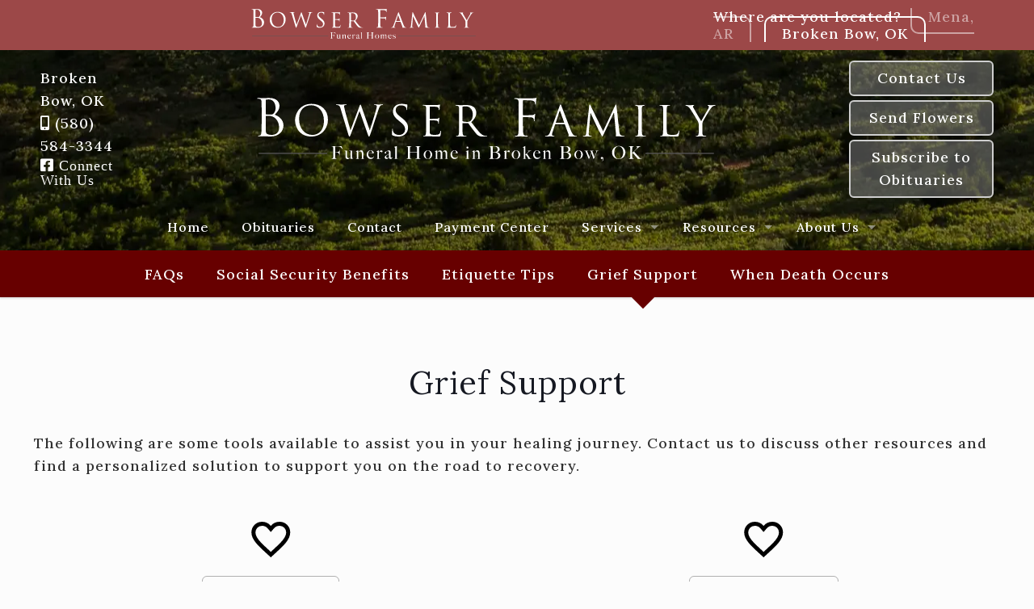

--- FILE ---
content_type: text/html; charset=UTF-8
request_url: https://www.bowserffh.com/broken-bow/resources/grief-support/
body_size: 22327
content:
<!DOCTYPE html>
<html lang="en-US" prefix="og: https://ogp.me/ns#" class="no-js " itemscope itemtype="https://schema.org/WebPage" >

<head>

<meta charset="UTF-8" />
	<style>img:is([sizes="auto" i], [sizes^="auto," i]) { contain-intrinsic-size: 3000px 1500px }</style>
	<meta name="description" content="Bowser Family Funeral Home in Mena, AR provides funeral, memorial, aftercare, pre-planning, and cremation services in Mena and the surrounding areas."/>
<link rel="alternate" hreflang="en-US" href="https://bowserffh.com/broken-bow/resources/grief-support/"/>
<meta name="format-detection" content="telephone=no">
<meta name="viewport" content="width=device-width, initial-scale=1, maximum-scale=1" />
<link rel="shortcut icon" href="https://bowserffh.com/wp-content/uploads/sites/11/favicon.ico" type="image/x-icon" />
<link rel="apple-touch-icon" href="https://bowserffh.com/wp-content/uploads/sites/11/apple-touch-icon.png" />

<!-- Search Engine Optimization by Rank Math PRO - https://rankmath.com/ -->
<title>Grief Support - Bowser Family Funeral Home | Mena, Arkansas Funeral Home &amp; Cremation</title>
<meta name="robots" content="index, follow, max-snippet:-1, max-video-preview:-1, max-image-preview:large"/>
<meta property="og:locale" content="en_US" />
<meta property="og:type" content="article" />
<meta property="og:title" content="Grief Support - Bowser Family Funeral Home | Mena, Arkansas Funeral Home &amp; Cremation" />
<meta property="og:site_name" content="Bowser Family Funeral Home | Mena, Arkansas Funeral Home &amp; Cremation" />
<meta property="og:updated_time" content="2022-10-13T15:33:26+00:00" />
<meta name="twitter:card" content="summary_large_image" />
<meta name="twitter:title" content="Grief Support - Bowser Family Funeral Home | Mena, Arkansas Funeral Home &amp; Cremation" />
<meta name="twitter:label1" content="Time to read" />
<meta name="twitter:data1" content="Less than a minute" />
<!-- /Rank Math WordPress SEO plugin -->

<link rel='dns-prefetch' href='//fonts.googleapis.com' />
<link rel="alternate" type="application/rss+xml" title="Bowser Family Funeral Home | Mena, Arkansas Funeral Home &amp; Cremation &raquo; Feed" href="https://bowserffh.com/feed/" />
<link rel="alternate" type="application/rss+xml" title="Bowser Family Funeral Home | Mena, Arkansas Funeral Home &amp; Cremation &raquo; Comments Feed" href="https://bowserffh.com/comments/feed/" />
<link rel='stylesheet' id='wp-block-library-css' href='https://bowserffh.com/wp-includes/css/dist/block-library/style.min.css?ver=6.7.4' type='text/css' media='all' />
<style id='classic-theme-styles-inline-css' type='text/css'>
/*! This file is auto-generated */
.wp-block-button__link{color:#fff;background-color:#32373c;border-radius:9999px;box-shadow:none;text-decoration:none;padding:calc(.667em + 2px) calc(1.333em + 2px);font-size:1.125em}.wp-block-file__button{background:#32373c;color:#fff;text-decoration:none}
</style>
<style id='global-styles-inline-css' type='text/css'>
:root{--wp--preset--aspect-ratio--square: 1;--wp--preset--aspect-ratio--4-3: 4/3;--wp--preset--aspect-ratio--3-4: 3/4;--wp--preset--aspect-ratio--3-2: 3/2;--wp--preset--aspect-ratio--2-3: 2/3;--wp--preset--aspect-ratio--16-9: 16/9;--wp--preset--aspect-ratio--9-16: 9/16;--wp--preset--color--black: #000000;--wp--preset--color--cyan-bluish-gray: #abb8c3;--wp--preset--color--white: #ffffff;--wp--preset--color--pale-pink: #f78da7;--wp--preset--color--vivid-red: #cf2e2e;--wp--preset--color--luminous-vivid-orange: #ff6900;--wp--preset--color--luminous-vivid-amber: #fcb900;--wp--preset--color--light-green-cyan: #7bdcb5;--wp--preset--color--vivid-green-cyan: #00d084;--wp--preset--color--pale-cyan-blue: #8ed1fc;--wp--preset--color--vivid-cyan-blue: #0693e3;--wp--preset--color--vivid-purple: #9b51e0;--wp--preset--gradient--vivid-cyan-blue-to-vivid-purple: linear-gradient(135deg,rgba(6,147,227,1) 0%,rgb(155,81,224) 100%);--wp--preset--gradient--light-green-cyan-to-vivid-green-cyan: linear-gradient(135deg,rgb(122,220,180) 0%,rgb(0,208,130) 100%);--wp--preset--gradient--luminous-vivid-amber-to-luminous-vivid-orange: linear-gradient(135deg,rgba(252,185,0,1) 0%,rgba(255,105,0,1) 100%);--wp--preset--gradient--luminous-vivid-orange-to-vivid-red: linear-gradient(135deg,rgba(255,105,0,1) 0%,rgb(207,46,46) 100%);--wp--preset--gradient--very-light-gray-to-cyan-bluish-gray: linear-gradient(135deg,rgb(238,238,238) 0%,rgb(169,184,195) 100%);--wp--preset--gradient--cool-to-warm-spectrum: linear-gradient(135deg,rgb(74,234,220) 0%,rgb(151,120,209) 20%,rgb(207,42,186) 40%,rgb(238,44,130) 60%,rgb(251,105,98) 80%,rgb(254,248,76) 100%);--wp--preset--gradient--blush-light-purple: linear-gradient(135deg,rgb(255,206,236) 0%,rgb(152,150,240) 100%);--wp--preset--gradient--blush-bordeaux: linear-gradient(135deg,rgb(254,205,165) 0%,rgb(254,45,45) 50%,rgb(107,0,62) 100%);--wp--preset--gradient--luminous-dusk: linear-gradient(135deg,rgb(255,203,112) 0%,rgb(199,81,192) 50%,rgb(65,88,208) 100%);--wp--preset--gradient--pale-ocean: linear-gradient(135deg,rgb(255,245,203) 0%,rgb(182,227,212) 50%,rgb(51,167,181) 100%);--wp--preset--gradient--electric-grass: linear-gradient(135deg,rgb(202,248,128) 0%,rgb(113,206,126) 100%);--wp--preset--gradient--midnight: linear-gradient(135deg,rgb(2,3,129) 0%,rgb(40,116,252) 100%);--wp--preset--font-size--small: 13px;--wp--preset--font-size--medium: 20px;--wp--preset--font-size--large: 36px;--wp--preset--font-size--x-large: 42px;--wp--preset--spacing--20: 0.44rem;--wp--preset--spacing--30: 0.67rem;--wp--preset--spacing--40: 1rem;--wp--preset--spacing--50: 1.5rem;--wp--preset--spacing--60: 2.25rem;--wp--preset--spacing--70: 3.38rem;--wp--preset--spacing--80: 5.06rem;--wp--preset--shadow--natural: 6px 6px 9px rgba(0, 0, 0, 0.2);--wp--preset--shadow--deep: 12px 12px 50px rgba(0, 0, 0, 0.4);--wp--preset--shadow--sharp: 6px 6px 0px rgba(0, 0, 0, 0.2);--wp--preset--shadow--outlined: 6px 6px 0px -3px rgba(255, 255, 255, 1), 6px 6px rgba(0, 0, 0, 1);--wp--preset--shadow--crisp: 6px 6px 0px rgba(0, 0, 0, 1);}:where(.is-layout-flex){gap: 0.5em;}:where(.is-layout-grid){gap: 0.5em;}body .is-layout-flex{display: flex;}.is-layout-flex{flex-wrap: wrap;align-items: center;}.is-layout-flex > :is(*, div){margin: 0;}body .is-layout-grid{display: grid;}.is-layout-grid > :is(*, div){margin: 0;}:where(.wp-block-columns.is-layout-flex){gap: 2em;}:where(.wp-block-columns.is-layout-grid){gap: 2em;}:where(.wp-block-post-template.is-layout-flex){gap: 1.25em;}:where(.wp-block-post-template.is-layout-grid){gap: 1.25em;}.has-black-color{color: var(--wp--preset--color--black) !important;}.has-cyan-bluish-gray-color{color: var(--wp--preset--color--cyan-bluish-gray) !important;}.has-white-color{color: var(--wp--preset--color--white) !important;}.has-pale-pink-color{color: var(--wp--preset--color--pale-pink) !important;}.has-vivid-red-color{color: var(--wp--preset--color--vivid-red) !important;}.has-luminous-vivid-orange-color{color: var(--wp--preset--color--luminous-vivid-orange) !important;}.has-luminous-vivid-amber-color{color: var(--wp--preset--color--luminous-vivid-amber) !important;}.has-light-green-cyan-color{color: var(--wp--preset--color--light-green-cyan) !important;}.has-vivid-green-cyan-color{color: var(--wp--preset--color--vivid-green-cyan) !important;}.has-pale-cyan-blue-color{color: var(--wp--preset--color--pale-cyan-blue) !important;}.has-vivid-cyan-blue-color{color: var(--wp--preset--color--vivid-cyan-blue) !important;}.has-vivid-purple-color{color: var(--wp--preset--color--vivid-purple) !important;}.has-black-background-color{background-color: var(--wp--preset--color--black) !important;}.has-cyan-bluish-gray-background-color{background-color: var(--wp--preset--color--cyan-bluish-gray) !important;}.has-white-background-color{background-color: var(--wp--preset--color--white) !important;}.has-pale-pink-background-color{background-color: var(--wp--preset--color--pale-pink) !important;}.has-vivid-red-background-color{background-color: var(--wp--preset--color--vivid-red) !important;}.has-luminous-vivid-orange-background-color{background-color: var(--wp--preset--color--luminous-vivid-orange) !important;}.has-luminous-vivid-amber-background-color{background-color: var(--wp--preset--color--luminous-vivid-amber) !important;}.has-light-green-cyan-background-color{background-color: var(--wp--preset--color--light-green-cyan) !important;}.has-vivid-green-cyan-background-color{background-color: var(--wp--preset--color--vivid-green-cyan) !important;}.has-pale-cyan-blue-background-color{background-color: var(--wp--preset--color--pale-cyan-blue) !important;}.has-vivid-cyan-blue-background-color{background-color: var(--wp--preset--color--vivid-cyan-blue) !important;}.has-vivid-purple-background-color{background-color: var(--wp--preset--color--vivid-purple) !important;}.has-black-border-color{border-color: var(--wp--preset--color--black) !important;}.has-cyan-bluish-gray-border-color{border-color: var(--wp--preset--color--cyan-bluish-gray) !important;}.has-white-border-color{border-color: var(--wp--preset--color--white) !important;}.has-pale-pink-border-color{border-color: var(--wp--preset--color--pale-pink) !important;}.has-vivid-red-border-color{border-color: var(--wp--preset--color--vivid-red) !important;}.has-luminous-vivid-orange-border-color{border-color: var(--wp--preset--color--luminous-vivid-orange) !important;}.has-luminous-vivid-amber-border-color{border-color: var(--wp--preset--color--luminous-vivid-amber) !important;}.has-light-green-cyan-border-color{border-color: var(--wp--preset--color--light-green-cyan) !important;}.has-vivid-green-cyan-border-color{border-color: var(--wp--preset--color--vivid-green-cyan) !important;}.has-pale-cyan-blue-border-color{border-color: var(--wp--preset--color--pale-cyan-blue) !important;}.has-vivid-cyan-blue-border-color{border-color: var(--wp--preset--color--vivid-cyan-blue) !important;}.has-vivid-purple-border-color{border-color: var(--wp--preset--color--vivid-purple) !important;}.has-vivid-cyan-blue-to-vivid-purple-gradient-background{background: var(--wp--preset--gradient--vivid-cyan-blue-to-vivid-purple) !important;}.has-light-green-cyan-to-vivid-green-cyan-gradient-background{background: var(--wp--preset--gradient--light-green-cyan-to-vivid-green-cyan) !important;}.has-luminous-vivid-amber-to-luminous-vivid-orange-gradient-background{background: var(--wp--preset--gradient--luminous-vivid-amber-to-luminous-vivid-orange) !important;}.has-luminous-vivid-orange-to-vivid-red-gradient-background{background: var(--wp--preset--gradient--luminous-vivid-orange-to-vivid-red) !important;}.has-very-light-gray-to-cyan-bluish-gray-gradient-background{background: var(--wp--preset--gradient--very-light-gray-to-cyan-bluish-gray) !important;}.has-cool-to-warm-spectrum-gradient-background{background: var(--wp--preset--gradient--cool-to-warm-spectrum) !important;}.has-blush-light-purple-gradient-background{background: var(--wp--preset--gradient--blush-light-purple) !important;}.has-blush-bordeaux-gradient-background{background: var(--wp--preset--gradient--blush-bordeaux) !important;}.has-luminous-dusk-gradient-background{background: var(--wp--preset--gradient--luminous-dusk) !important;}.has-pale-ocean-gradient-background{background: var(--wp--preset--gradient--pale-ocean) !important;}.has-electric-grass-gradient-background{background: var(--wp--preset--gradient--electric-grass) !important;}.has-midnight-gradient-background{background: var(--wp--preset--gradient--midnight) !important;}.has-small-font-size{font-size: var(--wp--preset--font-size--small) !important;}.has-medium-font-size{font-size: var(--wp--preset--font-size--medium) !important;}.has-large-font-size{font-size: var(--wp--preset--font-size--large) !important;}.has-x-large-font-size{font-size: var(--wp--preset--font-size--x-large) !important;}
:where(.wp-block-post-template.is-layout-flex){gap: 1.25em;}:where(.wp-block-post-template.is-layout-grid){gap: 1.25em;}
:where(.wp-block-columns.is-layout-flex){gap: 2em;}:where(.wp-block-columns.is-layout-grid){gap: 2em;}
:root :where(.wp-block-pullquote){font-size: 1.5em;line-height: 1.6;}
</style>
<link rel='stylesheet' id='gather_slick-css' href='https://bowserffh.com/wp-content/plugins/gather/src/public/css/slick.css?ver=1.10.2' type='text/css' media='all' />
<link rel='stylesheet' id='gather-css' href='https://bowserffh.com/wp-content/plugins/gather/src/public/css/gather-public.css?ver=1.10.2' type='text/css' media='all' />
<link rel='stylesheet' id='gather_fonts-css' href='https://fonts.googleapis.com/css2?family=Roboto%3Awght%40400%3B700&#038;display=swap&#038;ver=1.10.2' type='text/css' media='all' />
<link rel='stylesheet' id='mfn-be-css' href='https://bowserffh.com/wp-content/themes/betheme/css/be.css?ver=27.6.4' type='text/css' media='all' />
<link rel='stylesheet' id='mfn-animations-css' href='https://bowserffh.com/wp-content/themes/betheme/assets/animations/animations.min.css?ver=27.6.4' type='text/css' media='all' />
<link rel='stylesheet' id='mfn-font-awesome-css' href='https://bowserffh.com/wp-content/themes/betheme/fonts/fontawesome/fontawesome.css?ver=27.6.4' type='text/css' media='all' />
<link rel='stylesheet' id='mfn-jplayer-css' href='https://bowserffh.com/wp-content/themes/betheme/assets/jplayer/css/jplayer.blue.monday.min.css?ver=27.6.4' type='text/css' media='all' />
<link rel='stylesheet' id='mfn-responsive-css' href='https://bowserffh.com/wp-content/themes/betheme/css/responsive.css?ver=27.6.4' type='text/css' media='all' />
<link rel='stylesheet' id='mfn-fonts-css' href='https://fonts.googleapis.com/css?family=Lora%3A1%2C300%2C400%2C400italic%2C500%2C600%2C700%7CDancing+Script%3A1%2C300%2C400%2C400italic%2C500%2C600%2C700&#038;display=swap&#038;ver=6.7.4' type='text/css' media='all' />
<style id='mfn-dynamic-inline-css' type='text/css'>
@font-face{font-family:"Leander Script Pro";src:url("/wp-content/uploads/fonts/Sverige_Script.ttf") format("truetype");font-weight:normal;font-style:normal;font-display:swap}
#Subheader{background-image:url(/wp-content/uploads/sites/11/resources-background.webp);background-repeat:no-repeat;background-position:center}#Footer{background-image:url(/wp-content/uploads/sites/11/bowser-footer-background.webp);background-repeat:no-repeat;background-position:center;background-size:cover}@media only screen and (min-width: 1921px){#Subheader{background-size:cover}}
html{background-color:#FCFCFC}#Wrapper,#Content,.mfn-popup .mfn-popup-content,.mfn-off-canvas-sidebar .mfn-off-canvas-content-wrapper,.mfn-cart-holder,.mfn-header-login,#Top_bar .search_wrapper,#Top_bar .top_bar_right .mfn-live-search-box,.column_livesearch .mfn-live-search-wrapper,.column_livesearch .mfn-live-search-box{background-color:#FCFCFC}.layout-boxed.mfn-bebuilder-header.mfn-ui #Wrapper .mfn-only-sample-content{background-color:#FCFCFC}body:not(.template-slider) #Header{min-height:0px}body.header-below:not(.template-slider) #Header{padding-top:0px}#Subheader{padding:155px 0}#Footer .widgets_wrapper{padding:40px 0 70px}.elementor-page.elementor-default #Content .the_content .section_wrapper{max-width:100%}.elementor-page.elementor-default #Content .section.the_content{width:100%}.elementor-page.elementor-default #Content .section_wrapper .the_content_wrapper{margin-left:0;margin-right:0;width:100%}body,span.date_label,.timeline_items li h3 span,input[type="date"],input[type="text"],input[type="password"],input[type="tel"],input[type="email"],input[type="url"],textarea,select,.offer_li .title h3,.mfn-menu-item-megamenu{font-family:"Lora",-apple-system,BlinkMacSystemFont,"Segoe UI",Roboto,Oxygen-Sans,Ubuntu,Cantarell,"Helvetica Neue",sans-serif}.lead,.big{font-family:"Lora",-apple-system,BlinkMacSystemFont,"Segoe UI",Roboto,Oxygen-Sans,Ubuntu,Cantarell,"Helvetica Neue",sans-serif}#menu > ul > li > a,#overlay-menu ul li a{font-family:"Lora",-apple-system,BlinkMacSystemFont,"Segoe UI",Roboto,Oxygen-Sans,Ubuntu,Cantarell,"Helvetica Neue",sans-serif}#Subheader .title{font-family:"Lora",-apple-system,BlinkMacSystemFont,"Segoe UI",Roboto,Oxygen-Sans,Ubuntu,Cantarell,"Helvetica Neue",sans-serif}h1,h2,h3,h4,.text-logo #logo{font-family:"Lora",-apple-system,BlinkMacSystemFont,"Segoe UI",Roboto,Oxygen-Sans,Ubuntu,Cantarell,"Helvetica Neue",sans-serif}h5,h6{font-family:"Lora",-apple-system,BlinkMacSystemFont,"Segoe UI",Roboto,Oxygen-Sans,Ubuntu,Cantarell,"Helvetica Neue",sans-serif}blockquote{font-family:"Lora",-apple-system,BlinkMacSystemFont,"Segoe UI",Roboto,Oxygen-Sans,Ubuntu,Cantarell,"Helvetica Neue",sans-serif}.chart_box .chart .num,.counter .desc_wrapper .number-wrapper,.how_it_works .image .number,.pricing-box .plan-header .price,.quick_fact .number-wrapper,.woocommerce .product div.entry-summary .price{font-family:"Dancing Script",-apple-system,BlinkMacSystemFont,"Segoe UI",Roboto,Oxygen-Sans,Ubuntu,Cantarell,"Helvetica Neue",sans-serif}body,.mfn-menu-item-megamenu{font-size:18px;line-height:28px;font-weight:500;letter-spacing:1px}.lead,.big{font-size:18px;line-height:26px;font-weight:500;letter-spacing:1px}#menu > ul > li > a,#overlay-menu ul li a{font-size:16px;font-weight:500;letter-spacing:1px}#overlay-menu ul li a{line-height:24px}#Subheader .title{font-size:36px;line-height:46px;font-weight:600;letter-spacing:1px}h1,.text-logo #logo{font-size:50px;line-height:60px;font-weight:600;letter-spacing:1px}h2{font-size:40px;line-height:50px;font-weight:400;letter-spacing:1px}h3,.woocommerce ul.products li.product h3,.woocommerce #customer_login h2{font-size:26px;line-height:36px;font-weight:500;letter-spacing:1px}h4,.woocommerce .woocommerce-order-details__title,.woocommerce .wc-bacs-bank-details-heading,.woocommerce .woocommerce-customer-details h2{font-size:22px;line-height:20px;font-weight:500;letter-spacing:1px}h5{font-size:20px;line-height:26px;font-weight:500;letter-spacing:1px}h6{font-size:17px;line-height:22px;font-weight:500;letter-spacing:1px}#Intro .intro-title{font-size:36px;line-height:46px;font-weight:600;letter-spacing:1px}@media only screen and (min-width:768px) and (max-width:959px){body,.mfn-menu-item-megamenu{font-size:15px;line-height:24px;font-weight:500;letter-spacing:1px}.lead,.big{font-size:15px;line-height:22px;font-weight:500;letter-spacing:1px}#menu > ul > li > a,#overlay-menu ul li a{font-size:14px;font-weight:500;letter-spacing:1px}#overlay-menu ul li a{line-height:21px}#Subheader .title{font-size:31px;line-height:39px;font-weight:600;letter-spacing:1px}h1,.text-logo #logo{font-size:43px;line-height:51px;font-weight:600;letter-spacing:1px}h2{font-size:34px;line-height:43px;font-weight:400;letter-spacing:1px}h3,.woocommerce ul.products li.product h3,.woocommerce #customer_login h2{font-size:22px;line-height:31px;font-weight:500;letter-spacing:1px}h4,.woocommerce .woocommerce-order-details__title,.woocommerce .wc-bacs-bank-details-heading,.woocommerce .woocommerce-customer-details h2{font-size:19px;line-height:19px;font-weight:500;letter-spacing:1px}h5{font-size:17px;line-height:22px;font-weight:500;letter-spacing:1px}h6{font-size:14px;line-height:19px;font-weight:500;letter-spacing:1px}#Intro .intro-title{font-size:31px;line-height:39px;font-weight:600;letter-spacing:1px}blockquote{font-size:15px}.chart_box .chart .num{font-size:45px;line-height:45px}.counter .desc_wrapper .number-wrapper{font-size:45px;line-height:45px}.counter .desc_wrapper .title{font-size:14px;line-height:18px}.faq .question .title{font-size:14px}.fancy_heading .title{font-size:38px;line-height:38px}.offer .offer_li .desc_wrapper .title h3{font-size:32px;line-height:32px}.offer_thumb_ul li.offer_thumb_li .desc_wrapper .title h3{font-size:32px;line-height:32px}.pricing-box .plan-header h2{font-size:27px;line-height:27px}.pricing-box .plan-header .price > span{font-size:40px;line-height:40px}.pricing-box .plan-header .price sup.currency{font-size:18px;line-height:18px}.pricing-box .plan-header .price sup.period{font-size:14px;line-height:14px}.quick_fact .number-wrapper{font-size:80px;line-height:80px}.trailer_box .desc h2{font-size:27px;line-height:27px}.widget > h3{font-size:17px;line-height:20px}}@media only screen and (min-width:480px) and (max-width:767px){body,.mfn-menu-item-megamenu{font-size:14px;line-height:21px;font-weight:500;letter-spacing:1px}.lead,.big{font-size:14px;line-height:20px;font-weight:500;letter-spacing:1px}#menu > ul > li > a,#overlay-menu ul li a{font-size:13px;font-weight:500;letter-spacing:1px}#overlay-menu ul li a{line-height:19.5px}#Subheader .title{font-size:27px;line-height:35px;font-weight:600;letter-spacing:1px}h1,.text-logo #logo{font-size:38px;line-height:45px;font-weight:600;letter-spacing:1px}h2{font-size:30px;line-height:38px;font-weight:400;letter-spacing:1px}h3,.woocommerce ul.products li.product h3,.woocommerce #customer_login h2{font-size:20px;line-height:27px;font-weight:500;letter-spacing:1px}h4,.woocommerce .woocommerce-order-details__title,.woocommerce .wc-bacs-bank-details-heading,.woocommerce .woocommerce-customer-details h2{font-size:17px;line-height:19px;font-weight:500;letter-spacing:1px}h5{font-size:15px;line-height:20px;font-weight:500;letter-spacing:1px}h6{font-size:13px;line-height:19px;font-weight:500;letter-spacing:1px}#Intro .intro-title{font-size:27px;line-height:35px;font-weight:600;letter-spacing:1px}blockquote{font-size:14px}.chart_box .chart .num{font-size:40px;line-height:40px}.counter .desc_wrapper .number-wrapper{font-size:40px;line-height:40px}.counter .desc_wrapper .title{font-size:13px;line-height:16px}.faq .question .title{font-size:13px}.fancy_heading .title{font-size:34px;line-height:34px}.offer .offer_li .desc_wrapper .title h3{font-size:28px;line-height:28px}.offer_thumb_ul li.offer_thumb_li .desc_wrapper .title h3{font-size:28px;line-height:28px}.pricing-box .plan-header h2{font-size:24px;line-height:24px}.pricing-box .plan-header .price > span{font-size:34px;line-height:34px}.pricing-box .plan-header .price sup.currency{font-size:16px;line-height:16px}.pricing-box .plan-header .price sup.period{font-size:13px;line-height:13px}.quick_fact .number-wrapper{font-size:70px;line-height:70px}.trailer_box .desc h2{font-size:24px;line-height:24px}.widget > h3{font-size:16px;line-height:19px}}@media only screen and (max-width:479px){body,.mfn-menu-item-megamenu{font-size:13px;line-height:19px;font-weight:500;letter-spacing:1px}.lead,.big{font-size:13px;line-height:19px;font-weight:500;letter-spacing:1px}#menu > ul > li > a,#overlay-menu ul li a{font-size:13px;font-weight:500;letter-spacing:1px}#overlay-menu ul li a{line-height:19.5px}#Subheader .title{font-size:22px;line-height:28px;font-weight:600;letter-spacing:1px}h1,.text-logo #logo{font-size:30px;line-height:36px;font-weight:600;letter-spacing:1px}h2{font-size:24px;line-height:30px;font-weight:400;letter-spacing:1px}h3,.woocommerce ul.products li.product h3,.woocommerce #customer_login h2{font-size:16px;line-height:22px;font-weight:500;letter-spacing:1px}h4,.woocommerce .woocommerce-order-details__title,.woocommerce .wc-bacs-bank-details-heading,.woocommerce .woocommerce-customer-details h2{font-size:13px;line-height:19px;font-weight:500;letter-spacing:1px}h5{font-size:13px;line-height:19px;font-weight:500;letter-spacing:1px}h6{font-size:13px;line-height:19px;font-weight:500;letter-spacing:1px}#Intro .intro-title{font-size:22px;line-height:28px;font-weight:600;letter-spacing:1px}blockquote{font-size:13px}.chart_box .chart .num{font-size:35px;line-height:35px}.counter .desc_wrapper .number-wrapper{font-size:35px;line-height:35px}.counter .desc_wrapper .title{font-size:13px;line-height:26px}.faq .question .title{font-size:13px}.fancy_heading .title{font-size:30px;line-height:30px}.offer .offer_li .desc_wrapper .title h3{font-size:26px;line-height:26px}.offer_thumb_ul li.offer_thumb_li .desc_wrapper .title h3{font-size:26px;line-height:26px}.pricing-box .plan-header h2{font-size:21px;line-height:21px}.pricing-box .plan-header .price > span{font-size:32px;line-height:32px}.pricing-box .plan-header .price sup.currency{font-size:14px;line-height:14px}.pricing-box .plan-header .price sup.period{font-size:13px;line-height:13px}.quick_fact .number-wrapper{font-size:60px;line-height:60px}.trailer_box .desc h2{font-size:21px;line-height:21px}.widget > h3{font-size:15px;line-height:18px}}.with_aside .sidebar.columns{width:23%}.with_aside .sections_group{width:77%}.aside_both .sidebar.columns{width:18%}.aside_both .sidebar.sidebar-1{margin-left:-82%}.aside_both .sections_group{width:64%;margin-left:18%}@media only screen and (min-width:1240px){#Wrapper,.with_aside .content_wrapper{max-width:1240px}body.layout-boxed.mfn-header-scrolled .mfn-header-tmpl.mfn-sticky-layout-width{max-width:1240px;left:0;right:0;margin-left:auto;margin-right:auto}body.layout-boxed:not(.mfn-header-scrolled) .mfn-header-tmpl.mfn-header-layout-width,body.layout-boxed .mfn-header-tmpl.mfn-header-layout-width:not(.mfn-hasSticky){max-width:1240px;left:0;right:0;margin-left:auto;margin-right:auto}body.layout-boxed.mfn-bebuilder-header.mfn-ui .mfn-only-sample-content{max-width:1240px;margin-left:auto;margin-right:auto}.section_wrapper,.container{max-width:1220px}.layout-boxed.header-boxed #Top_bar.is-sticky{max-width:1240px}}@media only screen and (max-width:767px){#Wrapper{max-width:calc(100% - 67px)}.content_wrapper .section_wrapper,.container,.four.columns .widget-area{max-width:550px !important;padding-left:33px;padding-right:33px}}body{--mfn-button-font-family:inherit;--mfn-button-font-size:18px;--mfn-button-font-weight:500;--mfn-button-font-style:inherit;--mfn-button-letter-spacing:1px;--mfn-button-padding:16px 20px 16px 20px;--mfn-button-border-width:0px;--mfn-button-border-radius:5px;--mfn-button-gap:10px;--mfn-button-transition:0.2s;--mfn-button-color:#747474;--mfn-button-color-hover:#747474;--mfn-button-bg:#f7f7f7;--mfn-button-bg-hover:#eaeaea;--mfn-button-border-color:transparent;--mfn-button-border-color-hover:transparent;--mfn-button-icon-color:#747474;--mfn-button-icon-color-hover:#747474;--mfn-button-box-shadow:unset;--mfn-button-theme-color:#ffffff;--mfn-button-theme-color-hover:#ffffff;--mfn-button-theme-bg:#670000;--mfn-button-theme-bg-hover:#5a0000;--mfn-button-theme-border-color:transparent;--mfn-button-theme-border-color-hover:transparent;--mfn-button-theme-icon-color:#ffffff;--mfn-button-theme-icon-color-hover:#ffffff;--mfn-button-theme-box-shadow:unset;--mfn-button-shop-color:#ffffff;--mfn-button-shop-color-hover:#ffffff;--mfn-button-shop-bg:#670000;--mfn-button-shop-bg-hover:#5a0000;--mfn-button-shop-border-color:transparent;--mfn-button-shop-border-color-hover:transparent;--mfn-button-shop-icon-color:#626262;--mfn-button-shop-icon-color-hover:#626262;--mfn-button-shop-box-shadow:unset;--mfn-button-action-color:#ffffff;--mfn-button-action-color-hover:#ffffff;--mfn-button-action-bg:#0089f7;--mfn-button-action-bg-hover:#007cea;--mfn-button-action-border-color:transparent;--mfn-button-action-border-color-hover:transparent;--mfn-button-action-icon-color:#ffffff;--mfn-button-action-icon-color-hover:#ffffff;--mfn-button-action-box-shadow:unset}@media only screen and (max-width:959px){body{}}@media only screen and (max-width:768px){body{}}.mfn-cookies{--mfn-gdpr2-container-text-color:#626262;--mfn-gdpr2-container-strong-color:#07070a;--mfn-gdpr2-container-bg:#ffffff;--mfn-gdpr2-container-overlay:rgba(25,37,48,0.6);--mfn-gdpr2-details-box-bg:#fbfbfb;--mfn-gdpr2-details-switch-bg:#00032a;--mfn-gdpr2-details-switch-bg-active:#5acb65;--mfn-gdpr2-tabs-text-color:#07070a;--mfn-gdpr2-tabs-text-color-active:#0089f7;--mfn-gdpr2-tabs-border:rgba(8,8,14,0.1);--mfn-gdpr2-buttons-box-bg:#fbfbfb}#Top_bar #logo,.header-fixed #Top_bar #logo,.header-plain #Top_bar #logo,.header-transparent #Top_bar #logo{height:75px;line-height:75px;padding:20px 0}.logo-overflow #Top_bar:not(.is-sticky) .logo{height:115px}#Top_bar .menu > li > a{padding:27.5px 0}.menu-highlight:not(.header-creative) #Top_bar .menu > li > a{margin:32.5px 0}.header-plain:not(.menu-highlight) #Top_bar .menu > li > a span:not(.description){line-height:115px}.header-fixed #Top_bar .menu > li > a{padding:42.5px 0}@media only screen and (max-width:767px){.mobile-header-mini #Top_bar #logo{height:50px!important;line-height:50px!important;margin:5px 0}}#Top_bar #logo img.svg{width:100px}.image_frame,.wp-caption{border-width:0px}.alert{border-radius:0px}#Top_bar .top_bar_right .top-bar-right-input input{width:200px}.mfn-live-search-box .mfn-live-search-list{max-height:300px}#Side_slide{right:-350px;width:350px}#Side_slide.left{left:-350px}.blog-teaser li .desc-wrapper .desc{background-position-y:-1px}.mfn-free-delivery-info{--mfn-free-delivery-bar:#670000;--mfn-free-delivery-bg:rgba(0,0,0,0.1);--mfn-free-delivery-achieved:#670000}#back_to_top i{color:#65666C}@media only screen and ( max-width:767px ){}@media only screen and (min-width:1240px){body:not(.header-simple) #Top_bar #menu{display:block!important}.tr-menu #Top_bar #menu{background:none!important}#Top_bar .menu > li > ul.mfn-megamenu > li{float:left}#Top_bar .menu > li > ul.mfn-megamenu > li.mfn-megamenu-cols-1{width:100%}#Top_bar .menu > li > ul.mfn-megamenu > li.mfn-megamenu-cols-2{width:50%}#Top_bar .menu > li > ul.mfn-megamenu > li.mfn-megamenu-cols-3{width:33.33%}#Top_bar .menu > li > ul.mfn-megamenu > li.mfn-megamenu-cols-4{width:25%}#Top_bar .menu > li > ul.mfn-megamenu > li.mfn-megamenu-cols-5{width:20%}#Top_bar .menu > li > ul.mfn-megamenu > li.mfn-megamenu-cols-6{width:16.66%}#Top_bar .menu > li > ul.mfn-megamenu > li > ul{display:block!important;position:inherit;left:auto;top:auto;border-width:0 1px 0 0}#Top_bar .menu > li > ul.mfn-megamenu > li:last-child > ul{border:0}#Top_bar .menu > li > ul.mfn-megamenu > li > ul li{width:auto}#Top_bar .menu > li > ul.mfn-megamenu a.mfn-megamenu-title{text-transform:uppercase;font-weight:400;background:none}#Top_bar .menu > li > ul.mfn-megamenu a .menu-arrow{display:none}.menuo-right #Top_bar .menu > li > ul.mfn-megamenu{left:0;width:98%!important;margin:0 1%;padding:20px 0}.menuo-right #Top_bar .menu > li > ul.mfn-megamenu-bg{box-sizing:border-box}#Top_bar .menu > li > ul.mfn-megamenu-bg{padding:20px 166px 20px 20px;background-repeat:no-repeat;background-position:right bottom}.rtl #Top_bar .menu > li > ul.mfn-megamenu-bg{padding-left:166px;padding-right:20px;background-position:left bottom}#Top_bar .menu > li > ul.mfn-megamenu-bg > li{background:none}#Top_bar .menu > li > ul.mfn-megamenu-bg > li a{border:none}#Top_bar .menu > li > ul.mfn-megamenu-bg > li > ul{background:none!important;-webkit-box-shadow:0 0 0 0;-moz-box-shadow:0 0 0 0;box-shadow:0 0 0 0}.mm-vertical #Top_bar .container{position:relative}.mm-vertical #Top_bar .top_bar_left{position:static}.mm-vertical #Top_bar .menu > li ul{box-shadow:0 0 0 0 transparent!important;background-image:none}.mm-vertical #Top_bar .menu > li > ul.mfn-megamenu{padding:20px 0}.mm-vertical.header-plain #Top_bar .menu > li > ul.mfn-megamenu{width:100%!important;margin:0}.mm-vertical #Top_bar .menu > li > ul.mfn-megamenu > li{display:table-cell;float:none!important;width:10%;padding:0 15px;border-right:1px solid rgba(0,0,0,0.05)}.mm-vertical #Top_bar .menu > li > ul.mfn-megamenu > li:last-child{border-right-width:0}.mm-vertical #Top_bar .menu > li > ul.mfn-megamenu > li.hide-border{border-right-width:0}.mm-vertical #Top_bar .menu > li > ul.mfn-megamenu > li a{border-bottom-width:0;padding:9px 15px;line-height:120%}.mm-vertical #Top_bar .menu > li > ul.mfn-megamenu a.mfn-megamenu-title{font-weight:700}.rtl .mm-vertical #Top_bar .menu > li > ul.mfn-megamenu > li:first-child{border-right-width:0}.rtl .mm-vertical #Top_bar .menu > li > ul.mfn-megamenu > li:last-child{border-right-width:1px}body.header-shop #Top_bar #menu{display:flex!important;background-color:transparent}.header-shop #Top_bar.is-sticky .top_bar_row_second{display:none}.header-plain:not(.menuo-right) #Header .top_bar_left{width:auto!important}.header-stack.header-center #Top_bar #menu{display:inline-block!important}.header-simple #Top_bar #menu{display:none;height:auto;width:300px;bottom:auto;top:100%;right:1px;position:absolute;margin:0}.header-simple #Header a.responsive-menu-toggle{display:block;right:10px}.header-simple #Top_bar #menu > ul{width:100%;float:left}.header-simple #Top_bar #menu ul li{width:100%;padding-bottom:0;border-right:0;position:relative}.header-simple #Top_bar #menu ul li a{padding:0 20px;margin:0;display:block;height:auto;line-height:normal;border:none}.header-simple #Top_bar #menu ul li a:not(.menu-toggle):after{display:none}.header-simple #Top_bar #menu ul li a span{border:none;line-height:44px;display:inline;padding:0}.header-simple #Top_bar #menu ul li.submenu .menu-toggle{display:block;position:absolute;right:0;top:0;width:44px;height:44px;line-height:44px;font-size:30px;font-weight:300;text-align:center;cursor:pointer;color:#444;opacity:0.33;transform:unset}.header-simple #Top_bar #menu ul li.submenu .menu-toggle:after{content:"+";position:static}.header-simple #Top_bar #menu ul li.hover > .menu-toggle:after{content:"-"}.header-simple #Top_bar #menu ul li.hover a{border-bottom:0}.header-simple #Top_bar #menu ul.mfn-megamenu li .menu-toggle{display:none}.header-simple #Top_bar #menu ul li ul{position:relative!important;left:0!important;top:0;padding:0;margin:0!important;width:auto!important;background-image:none}.header-simple #Top_bar #menu ul li ul li{width:100%!important;display:block;padding:0}.header-simple #Top_bar #menu ul li ul li a{padding:0 20px 0 30px}.header-simple #Top_bar #menu ul li ul li a .menu-arrow{display:none}.header-simple #Top_bar #menu ul li ul li a span{padding:0}.header-simple #Top_bar #menu ul li ul li a span:after{display:none!important}.header-simple #Top_bar .menu > li > ul.mfn-megamenu a.mfn-megamenu-title{text-transform:uppercase;font-weight:400}.header-simple #Top_bar .menu > li > ul.mfn-megamenu > li > ul{display:block!important;position:inherit;left:auto;top:auto}.header-simple #Top_bar #menu ul li ul li ul{border-left:0!important;padding:0;top:0}.header-simple #Top_bar #menu ul li ul li ul li a{padding:0 20px 0 40px}.rtl.header-simple #Top_bar #menu{left:1px;right:auto}.rtl.header-simple #Top_bar a.responsive-menu-toggle{left:10px;right:auto}.rtl.header-simple #Top_bar #menu ul li.submenu .menu-toggle{left:0;right:auto}.rtl.header-simple #Top_bar #menu ul li ul{left:auto!important;right:0!important}.rtl.header-simple #Top_bar #menu ul li ul li a{padding:0 30px 0 20px}.rtl.header-simple #Top_bar #menu ul li ul li ul li a{padding:0 40px 0 20px}.menu-highlight #Top_bar .menu > li{margin:0 2px}.menu-highlight:not(.header-creative) #Top_bar .menu > li > a{padding:0;-webkit-border-radius:5px;border-radius:5px}.menu-highlight #Top_bar .menu > li > a:after{display:none}.menu-highlight #Top_bar .menu > li > a span:not(.description){line-height:50px}.menu-highlight #Top_bar .menu > li > a span.description{display:none}.menu-highlight.header-stack #Top_bar .menu > li > a{margin:10px 0!important}.menu-highlight.header-stack #Top_bar .menu > li > a span:not(.description){line-height:40px}.menu-highlight.header-simple #Top_bar #menu ul li,.menu-highlight.header-creative #Top_bar #menu ul li{margin:0}.menu-highlight.header-simple #Top_bar #menu ul li > a,.menu-highlight.header-creative #Top_bar #menu ul li > a{-webkit-border-radius:0;border-radius:0}.menu-highlight:not(.header-fixed):not(.header-simple) #Top_bar.is-sticky .menu > li > a{margin:10px 0!important;padding:5px 0!important}.menu-highlight:not(.header-fixed):not(.header-simple) #Top_bar.is-sticky .menu > li > a span{line-height:30px!important}.header-modern.menu-highlight.menuo-right .menu_wrapper{margin-right:20px}.menu-line-below #Top_bar .menu > li > a:not(.menu-toggle):after{top:auto;bottom:-4px}.menu-line-below #Top_bar.is-sticky .menu > li > a:not(.menu-toggle):after{top:auto;bottom:-4px}.menu-line-below-80 #Top_bar:not(.is-sticky) .menu > li > a:not(.menu-toggle):after{height:4px;left:10%;top:50%;margin-top:20px;width:80%}.menu-line-below-80-1 #Top_bar:not(.is-sticky) .menu > li > a:not(.menu-toggle):after{height:1px;left:10%;top:50%;margin-top:20px;width:80%}.menu-link-color #Top_bar .menu > li > a:not(.menu-toggle):after{display:none!important}.menu-arrow-top #Top_bar .menu > li > a:after{background:none repeat scroll 0 0 rgba(0,0,0,0)!important;border-color:#ccc transparent transparent;border-style:solid;border-width:7px 7px 0;display:block;height:0;left:50%;margin-left:-7px;top:0!important;width:0}.menu-arrow-top #Top_bar.is-sticky .menu > li > a:after{top:0!important}.menu-arrow-bottom #Top_bar .menu > li > a:after{background:none!important;border-color:transparent transparent #ccc;border-style:solid;border-width:0 7px 7px;display:block;height:0;left:50%;margin-left:-7px;top:auto;bottom:0;width:0}.menu-arrow-bottom #Top_bar.is-sticky .menu > li > a:after{top:auto;bottom:0}.menuo-no-borders #Top_bar .menu > li > a span{border-width:0!important}.menuo-no-borders #Header_creative #Top_bar .menu > li > a span{border-bottom-width:0}.menuo-no-borders.header-plain #Top_bar a#header_cart,.menuo-no-borders.header-plain #Top_bar a#search_button,.menuo-no-borders.header-plain #Top_bar .wpml-languages,.menuo-no-borders.header-plain #Top_bar a.action_button{border-width:0}.menuo-right #Top_bar .menu_wrapper{float:right}.menuo-right.header-stack:not(.header-center) #Top_bar .menu_wrapper{margin-right:150px}body.header-creative{padding-left:50px}body.header-creative.header-open{padding-left:250px}body.error404,body.under-construction,body.elementor-maintenance-mode,body.template-blank,body.under-construction.header-rtl.header-creative.header-open{padding-left:0!important;padding-right:0!important}.header-creative.footer-fixed #Footer,.header-creative.footer-sliding #Footer,.header-creative.footer-stick #Footer.is-sticky{box-sizing:border-box;padding-left:50px}.header-open.footer-fixed #Footer,.header-open.footer-sliding #Footer,.header-creative.footer-stick #Footer.is-sticky{padding-left:250px}.header-rtl.header-creative.footer-fixed #Footer,.header-rtl.header-creative.footer-sliding #Footer,.header-rtl.header-creative.footer-stick #Footer.is-sticky{padding-left:0;padding-right:50px}.header-rtl.header-open.footer-fixed #Footer,.header-rtl.header-open.footer-sliding #Footer,.header-rtl.header-creative.footer-stick #Footer.is-sticky{padding-right:250px}#Header_creative{background-color:#fff;position:fixed;width:250px;height:100%;left:-200px;top:0;z-index:9002;-webkit-box-shadow:2px 0 4px 2px rgba(0,0,0,.15);box-shadow:2px 0 4px 2px rgba(0,0,0,.15)}#Header_creative .container{width:100%}#Header_creative .creative-wrapper{opacity:0;margin-right:50px}#Header_creative a.creative-menu-toggle{display:block;width:34px;height:34px;line-height:34px;font-size:22px;text-align:center;position:absolute;top:10px;right:8px;border-radius:3px}.admin-bar #Header_creative a.creative-menu-toggle{top:42px}#Header_creative #Top_bar{position:static;width:100%}#Header_creative #Top_bar .top_bar_left{width:100%!important;float:none}#Header_creative #Top_bar .logo{float:none;text-align:center;margin:15px 0}#Header_creative #Top_bar #menu{background-color:transparent}#Header_creative #Top_bar .menu_wrapper{float:none;margin:0 0 30px}#Header_creative #Top_bar .menu > li{width:100%;float:none;position:relative}#Header_creative #Top_bar .menu > li > a{padding:0;text-align:center}#Header_creative #Top_bar .menu > li > a:after{display:none}#Header_creative #Top_bar .menu > li > a span{border-right:0;border-bottom-width:1px;line-height:38px}#Header_creative #Top_bar .menu li ul{left:100%;right:auto;top:0;box-shadow:2px 2px 2px 0 rgba(0,0,0,0.03);-webkit-box-shadow:2px 2px 2px 0 rgba(0,0,0,0.03)}#Header_creative #Top_bar .menu > li > ul.mfn-megamenu{margin:0;width:700px!important}#Header_creative #Top_bar .menu > li > ul.mfn-megamenu > li > ul{left:0}#Header_creative #Top_bar .menu li ul li a{padding-top:9px;padding-bottom:8px}#Header_creative #Top_bar .menu li ul li ul{top:0}#Header_creative #Top_bar .menu > li > a span.description{display:block;font-size:13px;line-height:28px!important;clear:both}.menuo-arrows #Top_bar .menu > li.submenu > a > span:after{content:unset!important}#Header_creative #Top_bar .top_bar_right{width:100%!important;float:left;height:auto;margin-bottom:35px;text-align:center;padding:0 20px;top:0;-webkit-box-sizing:border-box;-moz-box-sizing:border-box;box-sizing:border-box}#Header_creative #Top_bar .top_bar_right:before{content:none}#Header_creative #Top_bar .top_bar_right .top_bar_right_wrapper{flex-wrap:wrap;justify-content:center}#Header_creative #Top_bar .top_bar_right .top-bar-right-icon,#Header_creative #Top_bar .top_bar_right .wpml-languages,#Header_creative #Top_bar .top_bar_right .top-bar-right-button,#Header_creative #Top_bar .top_bar_right .top-bar-right-input{min-height:30px;margin:5px}#Header_creative #Top_bar .search_wrapper{left:100%;top:auto}#Header_creative #Top_bar .banner_wrapper{display:block;text-align:center}#Header_creative #Top_bar .banner_wrapper img{max-width:100%;height:auto;display:inline-block}#Header_creative #Action_bar{display:none;position:absolute;bottom:0;top:auto;clear:both;padding:0 20px;box-sizing:border-box}#Header_creative #Action_bar .contact_details{width:100%;text-align:center;margin-bottom:20px}#Header_creative #Action_bar .contact_details li{padding:0}#Header_creative #Action_bar .social{float:none;text-align:center;padding:5px 0 15px}#Header_creative #Action_bar .social li{margin-bottom:2px}#Header_creative #Action_bar .social-menu{float:none;text-align:center}#Header_creative #Action_bar .social-menu li{border-color:rgba(0,0,0,.1)}#Header_creative .social li a{color:rgba(0,0,0,.5)}#Header_creative .social li a:hover{color:#000}#Header_creative .creative-social{position:absolute;bottom:10px;right:0;width:50px}#Header_creative .creative-social li{display:block;float:none;width:100%;text-align:center;margin-bottom:5px}.header-creative .fixed-nav.fixed-nav-prev{margin-left:50px}.header-creative.header-open .fixed-nav.fixed-nav-prev{margin-left:250px}.menuo-last #Header_creative #Top_bar .menu li.last ul{top:auto;bottom:0}.header-open #Header_creative{left:0}.header-open #Header_creative .creative-wrapper{opacity:1;margin:0!important}.header-open #Header_creative .creative-menu-toggle,.header-open #Header_creative .creative-social{display:none}.header-open #Header_creative #Action_bar{display:block}body.header-rtl.header-creative{padding-left:0;padding-right:50px}.header-rtl #Header_creative{left:auto;right:-200px}.header-rtl #Header_creative .creative-wrapper{margin-left:50px;margin-right:0}.header-rtl #Header_creative a.creative-menu-toggle{left:8px;right:auto}.header-rtl #Header_creative .creative-social{left:0;right:auto}.header-rtl #Footer #back_to_top.sticky{right:125px}.header-rtl #popup_contact{right:70px}.header-rtl #Header_creative #Top_bar .menu li ul{left:auto;right:100%}.header-rtl #Header_creative #Top_bar .search_wrapper{left:auto;right:100%}.header-rtl .fixed-nav.fixed-nav-prev{margin-left:0!important}.header-rtl .fixed-nav.fixed-nav-next{margin-right:50px}body.header-rtl.header-creative.header-open{padding-left:0;padding-right:250px!important}.header-rtl.header-open #Header_creative{left:auto;right:0}.header-rtl.header-open #Footer #back_to_top.sticky{right:325px}.header-rtl.header-open #popup_contact{right:270px}.header-rtl.header-open .fixed-nav.fixed-nav-next{margin-right:250px}#Header_creative.active{left:-1px}.header-rtl #Header_creative.active{left:auto;right:-1px}#Header_creative.active .creative-wrapper{opacity:1;margin:0}.header-creative .vc_row[data-vc-full-width]{padding-left:50px}.header-creative.header-open .vc_row[data-vc-full-width]{padding-left:250px}.header-open .vc_parallax .vc_parallax-inner{left:auto;width:calc(100% - 250px)}.header-open.header-rtl .vc_parallax .vc_parallax-inner{left:0;right:auto}#Header_creative.scroll{height:100%;overflow-y:auto}#Header_creative.scroll:not(.dropdown) .menu li ul{display:none!important}#Header_creative.scroll #Action_bar{position:static}#Header_creative.dropdown{outline:none}#Header_creative.dropdown #Top_bar .menu_wrapper{float:left;width:100%}#Header_creative.dropdown #Top_bar #menu ul li{position:relative;float:left}#Header_creative.dropdown #Top_bar #menu ul li a:not(.menu-toggle):after{display:none}#Header_creative.dropdown #Top_bar #menu ul li a span{line-height:38px;padding:0}#Header_creative.dropdown #Top_bar #menu ul li.submenu .menu-toggle{display:block;position:absolute;right:0;top:0;width:38px;height:38px;line-height:38px;font-size:26px;font-weight:300;text-align:center;cursor:pointer;color:#444;opacity:0.33;z-index:203}#Header_creative.dropdown #Top_bar #menu ul li.submenu .menu-toggle:after{content:"+";position:static}#Header_creative.dropdown #Top_bar #menu ul li.hover > .menu-toggle:after{content:"-"}#Header_creative.dropdown #Top_bar #menu ul.sub-menu li:not(:last-of-type) a{border-bottom:0}#Header_creative.dropdown #Top_bar #menu ul.mfn-megamenu li .menu-toggle{display:none}#Header_creative.dropdown #Top_bar #menu ul li ul{position:relative!important;left:0!important;top:0;padding:0;margin-left:0!important;width:auto!important;background-image:none}#Header_creative.dropdown #Top_bar #menu ul li ul li{width:100%!important}#Header_creative.dropdown #Top_bar #menu ul li ul li a{padding:0 10px;text-align:center}#Header_creative.dropdown #Top_bar #menu ul li ul li a .menu-arrow{display:none}#Header_creative.dropdown #Top_bar #menu ul li ul li a span{padding:0}#Header_creative.dropdown #Top_bar #menu ul li ul li a span:after{display:none!important}#Header_creative.dropdown #Top_bar .menu > li > ul.mfn-megamenu a.mfn-megamenu-title{text-transform:uppercase;font-weight:400}#Header_creative.dropdown #Top_bar .menu > li > ul.mfn-megamenu > li > ul{display:block!important;position:inherit;left:auto;top:auto}#Header_creative.dropdown #Top_bar #menu ul li ul li ul{border-left:0!important;padding:0;top:0}#Header_creative{transition:left .5s ease-in-out,right .5s ease-in-out}#Header_creative .creative-wrapper{transition:opacity .5s ease-in-out,margin 0s ease-in-out .5s}#Header_creative.active .creative-wrapper{transition:opacity .5s ease-in-out,margin 0s ease-in-out}}@media only screen and (min-width:1240px){#Top_bar.is-sticky{position:fixed!important;width:100%;left:0;top:-60px;height:60px;z-index:701;background:#fff;opacity:.97;-webkit-box-shadow:0 2px 5px 0 rgba(0,0,0,0.1);-moz-box-shadow:0 2px 5px 0 rgba(0,0,0,0.1);box-shadow:0 2px 5px 0 rgba(0,0,0,0.1)}.layout-boxed.header-boxed #Top_bar.is-sticky{left:50%;-webkit-transform:translateX(-50%);transform:translateX(-50%)}#Top_bar.is-sticky .top_bar_left,#Top_bar.is-sticky .top_bar_right,#Top_bar.is-sticky .top_bar_right:before{background:none;box-shadow:unset}#Top_bar.is-sticky .logo{width:auto;margin:0 30px 0 20px;padding:0}#Top_bar.is-sticky #logo,#Top_bar.is-sticky .custom-logo-link{padding:5px 0!important;height:50px!important;line-height:50px!important}.logo-no-sticky-padding #Top_bar.is-sticky #logo{height:60px!important;line-height:60px!important}#Top_bar.is-sticky #logo img.logo-main{display:none}#Top_bar.is-sticky #logo img.logo-sticky{display:inline;max-height:35px}.logo-sticky-width-auto #Top_bar.is-sticky #logo img.logo-sticky{width:auto}#Top_bar.is-sticky .menu_wrapper{clear:none}#Top_bar.is-sticky .menu_wrapper .menu > li > a{padding:15px 0}#Top_bar.is-sticky .menu > li > a,#Top_bar.is-sticky .menu > li > a span{line-height:30px}#Top_bar.is-sticky .menu > li > a:after{top:auto;bottom:-4px}#Top_bar.is-sticky .menu > li > a span.description{display:none}#Top_bar.is-sticky .secondary_menu_wrapper,#Top_bar.is-sticky .banner_wrapper{display:none}.header-overlay #Top_bar.is-sticky{display:none}.sticky-dark #Top_bar.is-sticky,.sticky-dark #Top_bar.is-sticky #menu{background:rgba(0,0,0,.8)}.sticky-dark #Top_bar.is-sticky .menu > li:not(.current-menu-item) > a{color:#fff}.sticky-dark #Top_bar.is-sticky .top_bar_right .top-bar-right-icon{color:rgba(255,255,255,.9)}.sticky-dark #Top_bar.is-sticky .top_bar_right .top-bar-right-icon svg .path{stroke:rgba(255,255,255,.9)}.sticky-dark #Top_bar.is-sticky .wpml-languages a.active,.sticky-dark #Top_bar.is-sticky .wpml-languages ul.wpml-lang-dropdown{background:rgba(0,0,0,0.1);border-color:rgba(0,0,0,0.1)}.sticky-white #Top_bar.is-sticky,.sticky-white #Top_bar.is-sticky #menu{background:rgba(255,255,255,.8)}.sticky-white #Top_bar.is-sticky .menu > li:not(.current-menu-item) > a{color:#222}.sticky-white #Top_bar.is-sticky .top_bar_right .top-bar-right-icon{color:rgba(0,0,0,.8)}.sticky-white #Top_bar.is-sticky .top_bar_right .top-bar-right-icon svg .path{stroke:rgba(0,0,0,.8)}.sticky-white #Top_bar.is-sticky .wpml-languages a.active,.sticky-white #Top_bar.is-sticky .wpml-languages ul.wpml-lang-dropdown{background:rgba(255,255,255,0.1);border-color:rgba(0,0,0,0.1)}}@media only screen and (min-width:768px) and (max-width:1240px){.header_placeholder{height:0!important}}@media only screen and (max-width:1239px){#Top_bar #menu{display:none;height:auto;width:300px;bottom:auto;top:100%;right:1px;position:absolute;margin:0}#Top_bar a.responsive-menu-toggle{display:block}#Top_bar #menu > ul{width:100%;float:left}#Top_bar #menu ul li{width:100%;padding-bottom:0;border-right:0;position:relative}#Top_bar #menu ul li a{padding:0 25px;margin:0;display:block;height:auto;line-height:normal;border:none}#Top_bar #menu ul li a:not(.menu-toggle):after{display:none}#Top_bar #menu ul li a span{border:none;line-height:44px;display:inline;padding:0}#Top_bar #menu ul li a span.description{margin:0 0 0 5px}#Top_bar #menu ul li.submenu .menu-toggle{display:block;position:absolute;right:15px;top:0;width:44px;height:44px;line-height:44px;font-size:30px;font-weight:300;text-align:center;cursor:pointer;color:#444;opacity:0.33;transform:unset}#Top_bar #menu ul li.submenu .menu-toggle:after{content:"+";position:static}#Top_bar #menu ul li.hover > .menu-toggle:after{content:"-"}#Top_bar #menu ul li.hover a{border-bottom:0}#Top_bar #menu ul li a span:after{display:none!important}#Top_bar #menu ul.mfn-megamenu li .menu-toggle{display:none}.menuo-arrows.keyboard-support #Top_bar .menu > li.submenu > a:not(.menu-toggle):after,.menuo-arrows:not(.keyboard-support) #Top_bar .menu > li.submenu > a:not(.menu-toggle)::after{display:none !important}#Top_bar #menu ul li ul{position:relative!important;left:0!important;top:0;padding:0;margin-left:0!important;width:auto!important;background-image:none!important;box-shadow:0 0 0 0 transparent!important;-webkit-box-shadow:0 0 0 0 transparent!important}#Top_bar #menu ul li ul li{width:100%!important}#Top_bar #menu ul li ul li a{padding:0 20px 0 35px}#Top_bar #menu ul li ul li a .menu-arrow{display:none}#Top_bar #menu ul li ul li a span{padding:0}#Top_bar #menu ul li ul li a span:after{display:none!important}#Top_bar .menu > li > ul.mfn-megamenu a.mfn-megamenu-title{text-transform:uppercase;font-weight:400}#Top_bar .menu > li > ul.mfn-megamenu > li > ul{display:block!important;position:inherit;left:auto;top:auto}#Top_bar #menu ul li ul li ul{border-left:0!important;padding:0;top:0}#Top_bar #menu ul li ul li ul li a{padding:0 20px 0 45px}#Header #menu > ul > li.current-menu-item > a,#Header #menu > ul > li.current_page_item > a,#Header #menu > ul > li.current-menu-parent > a,#Header #menu > ul > li.current-page-parent > a,#Header #menu > ul > li.current-menu-ancestor > a,#Header #menu > ul > li.current_page_ancestor > a{background:rgba(0,0,0,.02)}.rtl #Top_bar #menu{left:1px;right:auto}.rtl #Top_bar a.responsive-menu-toggle{left:20px;right:auto}.rtl #Top_bar #menu ul li.submenu .menu-toggle{left:15px;right:auto;border-left:none;border-right:1px solid #eee;transform:unset}.rtl #Top_bar #menu ul li ul{left:auto!important;right:0!important}.rtl #Top_bar #menu ul li ul li a{padding:0 30px 0 20px}.rtl #Top_bar #menu ul li ul li ul li a{padding:0 40px 0 20px}.header-stack .menu_wrapper a.responsive-menu-toggle{position:static!important;margin:11px 0!important}.header-stack .menu_wrapper #menu{left:0;right:auto}.rtl.header-stack #Top_bar #menu{left:auto;right:0}.admin-bar #Header_creative{top:32px}.header-creative.layout-boxed{padding-top:85px}.header-creative.layout-full-width #Wrapper{padding-top:60px}#Header_creative{position:fixed;width:100%;left:0!important;top:0;z-index:1001}#Header_creative .creative-wrapper{display:block!important;opacity:1!important}#Header_creative .creative-menu-toggle,#Header_creative .creative-social{display:none!important;opacity:1!important}#Header_creative #Top_bar{position:static;width:100%}#Header_creative #Top_bar .one{display:flex}#Header_creative #Top_bar #logo,#Header_creative #Top_bar .custom-logo-link{height:50px;line-height:50px;padding:5px 0}#Header_creative #Top_bar #logo img.logo-sticky{max-height:40px!important}#Header_creative #logo img.logo-main{display:none}#Header_creative #logo img.logo-sticky{display:inline-block}.logo-no-sticky-padding #Header_creative #Top_bar #logo{height:60px;line-height:60px;padding:0}.logo-no-sticky-padding #Header_creative #Top_bar #logo img.logo-sticky{max-height:60px!important}#Header_creative #Action_bar{display:none}#Header_creative #Top_bar .top_bar_right:before{content:none}#Header_creative.scroll{overflow:visible!important}}body{--mfn-clients-tiles-hover:#670000;--mfn-icon-box-icon:#000000;--mfn-sliding-box-bg:#670000;--mfn-woo-body-color:#303030;--mfn-woo-heading-color:#303030;--mfn-woo-themecolor:#670000;--mfn-woo-bg-themecolor:#670000;--mfn-woo-border-themecolor:#670000}#Header_wrapper,#Intro{background-color:#670000}#Subheader{background-color:rgba(103,0,0,1)}.header-classic #Action_bar,.header-fixed #Action_bar,.header-plain #Action_bar,.header-split #Action_bar,.header-shop #Action_bar,.header-shop-split #Action_bar,.header-stack #Action_bar{background-color:#9c4848}#Sliding-top{background-color:#545454}#Sliding-top a.sliding-top-control{border-right-color:#545454}#Sliding-top.st-center a.sliding-top-control,#Sliding-top.st-left a.sliding-top-control{border-top-color:#545454}#Footer{background-color:rgba(255,255,255,0)}.grid .post-item,.masonry:not(.tiles) .post-item,.photo2 .post .post-desc-wrapper{background-color:transparent}.portfolio_group .portfolio-item .desc{background-color:transparent}.woocommerce ul.products li.product,.shop_slider .shop_slider_ul li .item_wrapper .desc{background-color:transparent}body,ul.timeline_items,.icon_box a .desc,.icon_box a:hover .desc,.feature_list ul li a,.list_item a,.list_item a:hover,.widget_recent_entries ul li a,.flat_box a,.flat_box a:hover,.story_box .desc,.content_slider.carousel  ul li a .title,.content_slider.flat.description ul li .desc,.content_slider.flat.description ul li a .desc,.post-nav.minimal a i{color:#303030}.lead,.big{color:#2e2e2e}.post-nav.minimal a svg{fill:#303030}.themecolor,.opening_hours .opening_hours_wrapper li span,.fancy_heading_icon .icon_top,.fancy_heading_arrows .icon-right-dir,.fancy_heading_arrows .icon-left-dir,.fancy_heading_line .title,.button-love a.mfn-love,.format-link .post-title .icon-link,.pager-single > span,.pager-single a:hover,.widget_meta ul,.widget_pages ul,.widget_rss ul,.widget_mfn_recent_comments ul li:after,.widget_archive ul,.widget_recent_comments ul li:after,.widget_nav_menu ul,.woocommerce ul.products li.product .price,.shop_slider .shop_slider_ul li .item_wrapper .price,.woocommerce-page ul.products li.product .price,.widget_price_filter .price_label .from,.widget_price_filter .price_label .to,.woocommerce ul.product_list_widget li .quantity .amount,.woocommerce .product div.entry-summary .price,.woocommerce .product .woocommerce-variation-price .price,.woocommerce .star-rating span,#Error_404 .error_pic i,.style-simple #Filters .filters_wrapper ul li a:hover,.style-simple #Filters .filters_wrapper ul li.current-cat a,.style-simple .quick_fact .title,.mfn-cart-holder .mfn-ch-content .mfn-ch-product .woocommerce-Price-amount,.woocommerce .comment-form-rating p.stars a:before,.wishlist .wishlist-row .price,.search-results .search-item .post-product-price,.progress_icons.transparent .progress_icon.themebg{color:#670000}.mfn-wish-button.loved:not(.link) .path{fill:#670000;stroke:#670000}.themebg,#comments .commentlist > li .reply a.comment-reply-link,#Filters .filters_wrapper ul li a:hover,#Filters .filters_wrapper ul li.current-cat a,.fixed-nav .arrow,.offer_thumb .slider_pagination a:before,.offer_thumb .slider_pagination a.selected:after,.pager .pages a:hover,.pager .pages a.active,.pager .pages span.page-numbers.current,.pager-single span:after,.portfolio_group.exposure .portfolio-item .desc-inner .line,.Recent_posts ul li .desc:after,.Recent_posts ul li .photo .c,.slider_pagination a.selected,.slider_pagination .slick-active a,.slider_pagination a.selected:after,.slider_pagination .slick-active a:after,.testimonials_slider .slider_images,.testimonials_slider .slider_images a:after,.testimonials_slider .slider_images:before,#Top_bar .header-cart-count,#Top_bar .header-wishlist-count,.mfn-footer-stickymenu ul li a .header-wishlist-count,.mfn-footer-stickymenu ul li a .header-cart-count,.widget_categories ul,.widget_mfn_menu ul li a:hover,.widget_mfn_menu ul li.current-menu-item:not(.current-menu-ancestor) > a,.widget_mfn_menu ul li.current_page_item:not(.current_page_ancestor) > a,.widget_product_categories ul,.widget_recent_entries ul li:after,.woocommerce-account table.my_account_orders .order-number a,.woocommerce-MyAccount-navigation ul li.is-active a,.style-simple .accordion .question:after,.style-simple .faq .question:after,.style-simple .icon_box .desc_wrapper .title:before,.style-simple #Filters .filters_wrapper ul li a:after,.style-simple .trailer_box:hover .desc,.tp-bullets.simplebullets.round .bullet.selected,.tp-bullets.simplebullets.round .bullet.selected:after,.tparrows.default,.tp-bullets.tp-thumbs .bullet.selected:after{background-color:#670000}.Latest_news ul li .photo,.Recent_posts.blog_news ul li .photo,.style-simple .opening_hours .opening_hours_wrapper li label,.style-simple .timeline_items li:hover h3,.style-simple .timeline_items li:nth-child(even):hover h3,.style-simple .timeline_items li:hover .desc,.style-simple .timeline_items li:nth-child(even):hover,.style-simple .offer_thumb .slider_pagination a.selected{border-color:#670000}a{color:#000000}a:hover{color:#670000}*::-moz-selection{background-color:#670000;color:white}*::selection{background-color:#670000;color:white}.blockquote p.author span,.counter .desc_wrapper .title,.article_box .desc_wrapper p,.team .desc_wrapper p.subtitle,.pricing-box .plan-header p.subtitle,.pricing-box .plan-header .price sup.period,.chart_box p,.fancy_heading .inside,.fancy_heading_line .slogan,.post-meta,.post-meta a,.post-footer,.post-footer a span.label,.pager .pages a,.button-love a .label,.pager-single a,#comments .commentlist > li .comment-author .says,.fixed-nav .desc .date,.filters_buttons li.label,.Recent_posts ul li a .desc .date,.widget_recent_entries ul li .post-date,.tp_recent_tweets .twitter_time,.widget_price_filter .price_label,.shop-filters .woocommerce-result-count,.woocommerce ul.product_list_widget li .quantity,.widget_shopping_cart ul.product_list_widget li dl,.product_meta .posted_in,.woocommerce .shop_table .product-name .variation > dd,.shipping-calculator-button:after,.shop_slider .shop_slider_ul li .item_wrapper .price del,.woocommerce .product .entry-summary .woocommerce-product-rating .woocommerce-review-link,.woocommerce .product.style-default .entry-summary .product_meta .tagged_as,.woocommerce .tagged_as,.wishlist .sku_wrapper,.woocommerce .column_product_rating .woocommerce-review-link,.woocommerce #reviews #comments ol.commentlist li .comment-text p.meta .woocommerce-review__verified,.woocommerce #reviews #comments ol.commentlist li .comment-text p.meta .woocommerce-review__dash,.woocommerce #reviews #comments ol.commentlist li .comment-text p.meta .woocommerce-review__published-date,.testimonials_slider .testimonials_slider_ul li .author span,.testimonials_slider .testimonials_slider_ul li .author span a,.Latest_news ul li .desc_footer,.share-simple-wrapper .icons a{color:#a8a8a8}h1,h1 a,h1 a:hover,.text-logo #logo{color:#161922}h2,h2 a,h2 a:hover{color:#161922}h3,h3 a,h3 a:hover{color:#161922}h4,h4 a,h4 a:hover,.style-simple .sliding_box .desc_wrapper h4{color:#161922}h5,h5 a,h5 a:hover{color:#5f6271}h6,h6 a,h6 a:hover,a.content_link .title{color:#161922}.woocommerce #customer_login h2{color:#161922} .woocommerce .woocommerce-order-details__title,.woocommerce .wc-bacs-bank-details-heading,.woocommerce .woocommerce-customer-details h2,.woocommerce #respond .comment-reply-title,.woocommerce #reviews #comments ol.commentlist li .comment-text p.meta .woocommerce-review__author{color:#161922} .dropcap,.highlight:not(.highlight_image){background-color:#670000}a.mfn-link{color:#656B6F}a.mfn-link-2 span,a:hover.mfn-link-2 span:before,a.hover.mfn-link-2 span:before,a.mfn-link-5 span,a.mfn-link-8:after,a.mfn-link-8:before{background:#670000}a:hover.mfn-link{color:#670000}a.mfn-link-2 span:before,a:hover.mfn-link-4:before,a:hover.mfn-link-4:after,a.hover.mfn-link-4:before,a.hover.mfn-link-4:after,a.mfn-link-5:before,a.mfn-link-7:after,a.mfn-link-7:before{background:#670000}a.mfn-link-6:before{border-bottom-color:#670000}a.mfn-link svg .path{stroke:#670000}.column_column ul,.column_column ol,.the_content_wrapper:not(.is-elementor) ul,.the_content_wrapper:not(.is-elementor) ol{color:#626262}hr.hr_color,.hr_color hr,.hr_dots span{color:#670000;background:#670000}.hr_zigzag i{color:#670000}.highlight-left:after,.highlight-right:after{background:#670000}@media only screen and (max-width:767px){.highlight-left .wrap:first-child,.highlight-right .wrap:last-child{background:#670000}}#Header .top_bar_left,.header-classic #Top_bar,.header-plain #Top_bar,.header-stack #Top_bar,.header-split #Top_bar,.header-shop #Top_bar,.header-shop-split #Top_bar,.header-fixed #Top_bar,.header-below #Top_bar,#Header_creative,#Top_bar #menu,.sticky-tb-color #Top_bar.is-sticky{background-color:#670000}#Top_bar .wpml-languages a.active,#Top_bar .wpml-languages ul.wpml-lang-dropdown{background-color:#670000}#Top_bar .top_bar_right:before{background-color:#e3e3e3}#Header .top_bar_right{background-color:#f5f5f5}#Top_bar .top_bar_right .top-bar-right-icon,#Top_bar .top_bar_right .top-bar-right-icon svg .path{color:#ffffff;stroke:#ffffff}#Top_bar .menu > li > a,#Top_bar #menu ul li.submenu .menu-toggle{color:#ffffff}#Top_bar .menu > li.current-menu-item > a,#Top_bar .menu > li.current_page_item > a,#Top_bar .menu > li.current-menu-parent > a,#Top_bar .menu > li.current-page-parent > a,#Top_bar .menu > li.current-menu-ancestor > a,#Top_bar .menu > li.current-page-ancestor > a,#Top_bar .menu > li.current_page_ancestor > a,#Top_bar .menu > li.hover > a{color:#ffffff}#Top_bar .menu > li a:not(.menu-toggle):after{background:#ffffff}.menuo-arrows #Top_bar .menu > li.submenu > a > span:not(.description)::after{border-top-color:#ffffff}#Top_bar .menu > li.current-menu-item.submenu > a > span:not(.description)::after,#Top_bar .menu > li.current_page_item.submenu > a > span:not(.description)::after,#Top_bar .menu > li.current-menu-parent.submenu > a > span:not(.description)::after,#Top_bar .menu > li.current-page-parent.submenu > a > span:not(.description)::after,#Top_bar .menu > li.current-menu-ancestor.submenu > a > span:not(.description)::after,#Top_bar .menu > li.current-page-ancestor.submenu > a > span:not(.description)::after,#Top_bar .menu > li.current_page_ancestor.submenu > a > span:not(.description)::after,#Top_bar .menu > li.hover.submenu > a > span:not(.description)::after{border-top-color:#ffffff}.menu-highlight #Top_bar #menu > ul > li.current-menu-item > a,.menu-highlight #Top_bar #menu > ul > li.current_page_item > a,.menu-highlight #Top_bar #menu > ul > li.current-menu-parent > a,.menu-highlight #Top_bar #menu > ul > li.current-page-parent > a,.menu-highlight #Top_bar #menu > ul > li.current-menu-ancestor > a,.menu-highlight #Top_bar #menu > ul > li.current-page-ancestor > a,.menu-highlight #Top_bar #menu > ul > li.current_page_ancestor > a,.menu-highlight #Top_bar #menu > ul > li.hover > a{background:#F2F2F2}.menu-arrow-bottom #Top_bar .menu > li > a:after{border-bottom-color:#ffffff}.menu-arrow-top #Top_bar .menu > li > a:after{border-top-color:#ffffff}.header-plain #Top_bar .menu > li.current-menu-item > a,.header-plain #Top_bar .menu > li.current_page_item > a,.header-plain #Top_bar .menu > li.current-menu-parent > a,.header-plain #Top_bar .menu > li.current-page-parent > a,.header-plain #Top_bar .menu > li.current-menu-ancestor > a,.header-plain #Top_bar .menu > li.current-page-ancestor > a,.header-plain #Top_bar .menu > li.current_page_ancestor > a,.header-plain #Top_bar .menu > li.hover > a,.header-plain #Top_bar .wpml-languages:hover,.header-plain #Top_bar .wpml-languages ul.wpml-lang-dropdown{background:#F2F2F2;color:#ffffff}.header-plain #Top_bar .top_bar_right .top-bar-right-icon:hover{background:#F2F2F2}.header-plain #Top_bar,.header-plain #Top_bar .menu > li > a span:not(.description),.header-plain #Top_bar .top_bar_right .top-bar-right-icon,.header-plain #Top_bar .top_bar_right .top-bar-right-button,.header-plain #Top_bar .top_bar_right .top-bar-right-input,.header-plain #Top_bar .wpml-languages{border-color:#f2f2f2}#Top_bar .menu > li ul{background-color:#670000}#Top_bar .menu > li ul li a{color:#ffffff}#Top_bar .menu > li ul li a:hover,#Top_bar .menu > li ul li.hover > a{color:#f4f4f4}.overlay-menu-toggle{color:#ffffff !important;background:rgba(0,0,0,0)}#Overlay{background:rgba(103,0,0,0.95)}#overlay-menu ul li a,.header-overlay .overlay-menu-toggle.focus{color:#FFFFFF}#overlay-menu ul li.current-menu-item > a,#overlay-menu ul li.current_page_item > a,#overlay-menu ul li.current-menu-parent > a,#overlay-menu ul li.current-page-parent > a,#overlay-menu ul li.current-menu-ancestor > a,#overlay-menu ul li.current-page-ancestor > a,#overlay-menu ul li.current_page_ancestor > a{color:#B1DCFB}#Top_bar .responsive-menu-toggle,#Header_creative .creative-menu-toggle,#Header_creative .responsive-menu-toggle{color:#ffffff;background:rgba(0,0,0,0)}.mfn-footer-stickymenu{background-color:#670000}.mfn-footer-stickymenu ul li a,.mfn-footer-stickymenu ul li a .path{color:#ffffff;stroke:#ffffff}#Side_slide{background-color:#670000;border-color:#670000}#Side_slide,#Side_slide #menu ul li.submenu .menu-toggle,#Side_slide .search-wrapper input.field,#Side_slide a:not(.button){color:#f4f4f4}#Side_slide .extras .extras-wrapper a svg .path{stroke:#f4f4f4}#Side_slide #menu ul li.hover > .menu-toggle,#Side_slide a.active,#Side_slide a:not(.button):hover{color:#FFFFFF}#Side_slide .extras .extras-wrapper a:hover svg .path{stroke:#FFFFFF}#Side_slide #menu ul li.current-menu-item > a,#Side_slide #menu ul li.current_page_item > a,#Side_slide #menu ul li.current-menu-parent > a,#Side_slide #menu ul li.current-page-parent > a,#Side_slide #menu ul li.current-menu-ancestor > a,#Side_slide #menu ul li.current-page-ancestor > a,#Side_slide #menu ul li.current_page_ancestor > a,#Side_slide #menu ul li.hover > a,#Side_slide #menu ul li:hover > a{color:#FFFFFF}#Action_bar .contact_details{color:#bbbbbb}#Action_bar .contact_details a{color:#670000}#Action_bar .contact_details a:hover{color:#000000}#Action_bar .social li a,#Header_creative .social li a,#Action_bar:not(.creative) .social-menu a{color:#ffffff}#Action_bar .social li a:hover,#Header_creative .social li a:hover,#Action_bar:not(.creative) .social-menu a:hover{color:#f4f4f4}#Subheader .title{color:#ffffff}#Subheader ul.breadcrumbs li,#Subheader ul.breadcrumbs li a{color:rgba(255,255,255,0.6)}.mfn-footer,.mfn-footer .widget_recent_entries ul li a{color:#bababa}.mfn-footer a:not(.button,.icon_bar,.mfn-btn,.mfn-option-btn){color:#000000}.mfn-footer a:not(.button,.icon_bar,.mfn-btn,.mfn-option-btn):hover{color:#670000}.mfn-footer h1,.mfn-footer h1 a,.mfn-footer h1 a:hover,.mfn-footer h2,.mfn-footer h2 a,.mfn-footer h2 a:hover,.mfn-footer h3,.mfn-footer h3 a,.mfn-footer h3 a:hover,.mfn-footer h4,.mfn-footer h4 a,.mfn-footer h4 a:hover,.mfn-footer h5,.mfn-footer h5 a,.mfn-footer h5 a:hover,.mfn-footer h6,.mfn-footer h6 a,.mfn-footer h6 a:hover{color:#000000}.mfn-footer .themecolor,.mfn-footer .widget_meta ul,.mfn-footer .widget_pages ul,.mfn-footer .widget_rss ul,.mfn-footer .widget_mfn_recent_comments ul li:after,.mfn-footer .widget_archive ul,.mfn-footer .widget_recent_comments ul li:after,.mfn-footer .widget_nav_menu ul,.mfn-footer .widget_price_filter .price_label .from,.mfn-footer .widget_price_filter .price_label .to,.mfn-footer .star-rating span{color:#670000}.mfn-footer .themebg,.mfn-footer .widget_categories ul,.mfn-footer .Recent_posts ul li .desc:after,.mfn-footer .Recent_posts ul li .photo .c,.mfn-footer .widget_recent_entries ul li:after,.mfn-footer .widget_mfn_menu ul li a:hover,.mfn-footer .widget_product_categories ul{background-color:#670000}.mfn-footer .Recent_posts ul li a .desc .date,.mfn-footer .widget_recent_entries ul li .post-date,.mfn-footer .tp_recent_tweets .twitter_time,.mfn-footer .widget_price_filter .price_label,.mfn-footer .shop-filters .woocommerce-result-count,.mfn-footer ul.product_list_widget li .quantity,.mfn-footer .widget_shopping_cart ul.product_list_widget li dl{color:#a8a8a8}.mfn-footer .footer_copy .social li a,.mfn-footer .footer_copy .social-menu a{color:#000000}.mfn-footer .footer_copy .social li a:hover,.mfn-footer .footer_copy .social-menu a:hover{color:#FFFFFF}.mfn-footer .footer_copy{border-top-color:rgba(255,255,255,0.1)}#Sliding-top,#Sliding-top .widget_recent_entries ul li a{color:#cccccc}#Sliding-top a{color:#006edf}#Sliding-top a:hover{color:#0089f7}#Sliding-top h1,#Sliding-top h1 a,#Sliding-top h1 a:hover,#Sliding-top h2,#Sliding-top h2 a,#Sliding-top h2 a:hover,#Sliding-top h3,#Sliding-top h3 a,#Sliding-top h3 a:hover,#Sliding-top h4,#Sliding-top h4 a,#Sliding-top h4 a:hover,#Sliding-top h5,#Sliding-top h5 a,#Sliding-top h5 a:hover,#Sliding-top h6,#Sliding-top h6 a,#Sliding-top h6 a:hover{color:#ffffff}#Sliding-top .themecolor,#Sliding-top .widget_meta ul,#Sliding-top .widget_pages ul,#Sliding-top .widget_rss ul,#Sliding-top .widget_mfn_recent_comments ul li:after,#Sliding-top .widget_archive ul,#Sliding-top .widget_recent_comments ul li:after,#Sliding-top .widget_nav_menu ul,#Sliding-top .widget_price_filter .price_label .from,#Sliding-top .widget_price_filter .price_label .to,#Sliding-top .star-rating span{color:#0089F7}#Sliding-top .themebg,#Sliding-top .widget_categories ul,#Sliding-top .Recent_posts ul li .desc:after,#Sliding-top .Recent_posts ul li .photo .c,#Sliding-top .widget_recent_entries ul li:after,#Sliding-top .widget_mfn_menu ul li a:hover,#Sliding-top .widget_product_categories ul{background-color:#0089F7}#Sliding-top .Recent_posts ul li a .desc .date,#Sliding-top .widget_recent_entries ul li .post-date,#Sliding-top .tp_recent_tweets .twitter_time,#Sliding-top .widget_price_filter .price_label,#Sliding-top .shop-filters .woocommerce-result-count,#Sliding-top ul.product_list_widget li .quantity,#Sliding-top .widget_shopping_cart ul.product_list_widget li dl{color:#a8a8a8}blockquote,blockquote a,blockquote a:hover{color:#444444}.portfolio_group.masonry-hover .portfolio-item .masonry-hover-wrapper .hover-desc,.masonry.tiles .post-item .post-desc-wrapper .post-desc .post-title:after,.masonry.tiles .post-item.no-img,.masonry.tiles .post-item.format-quote,.blog-teaser li .desc-wrapper .desc .post-title:after,.blog-teaser li.no-img,.blog-teaser li.format-quote{background:#ffffff}.image_frame .image_wrapper .image_links a{background:#ffffff;color:#161922;border-color:transparent}.image_frame .image_wrapper .image_links a.loading:after{border-color:#161922}.image_frame .image_wrapper .image_links a .path{stroke:#161922}.image_frame .image_wrapper .image_links a.mfn-wish-button.loved .path{fill:#161922;stroke:#161922}.image_frame .image_wrapper .image_links a.mfn-wish-button.loved:hover .path{fill:#0089f7;stroke:#0089f7}.image_frame .image_wrapper .image_links a:hover{background:#ffffff;color:#0089f7;border-color:transparent}.image_frame .image_wrapper .image_links a:hover .path{stroke:#0089f7}.image_frame{border-color:#f8f8f8}.image_frame .image_wrapper .mask::after{background:rgba(0,0,0,0.15)}.counter .icon_wrapper i{color:#000000}.quick_fact .number-wrapper .number{color:#670000}.progress_bars .bars_list li .bar .progress{background-color:#670000}a:hover.icon_bar{color:#670000 !important}a.content_link,a:hover.content_link{color:#000000}a.content_link:before{border-bottom-color:#000000}a.content_link:after{border-color:#000000}.mcb-item-contact_box-inner,.mcb-item-info_box-inner,.column_column .get_in_touch,.google-map-contact-wrapper{background-color:#670000}.google-map-contact-wrapper .get_in_touch:after{border-top-color:#670000}.timeline_items li h3:before,.timeline_items:after,.timeline .post-item:before{border-color:#670000}.how_it_works .image_wrapper .number{background:#670000}.trailer_box .desc .subtitle,.trailer_box.plain .desc .line{background-color:#670000}.trailer_box.plain .desc .subtitle{color:#670000}.icon_box .icon_wrapper,.icon_box a .icon_wrapper,.style-simple .icon_box:hover .icon_wrapper{color:#000000}.icon_box:hover .icon_wrapper:before,.icon_box a:hover .icon_wrapper:before{background-color:#000000}.list_item.lists_1 .list_left{background-color:#000000}.list_item .list_left{color:#000000}.feature_list ul li .icon i{color:#000000}.feature_list ul li:hover,.feature_list ul li:hover a{background:#000000}table th{color:#444444}.ui-tabs .ui-tabs-nav li a,.accordion .question > .title,.faq .question > .title,.fake-tabs > ul li a{color:#444444}.ui-tabs .ui-tabs-nav li.ui-state-active a,.accordion .question.active > .title > .acc-icon-plus,.accordion .question.active > .title > .acc-icon-minus,.accordion .question.active > .title,.faq .question.active > .title > .acc-icon-plus,.faq .question.active > .title,.fake-tabs > ul li.active a{color:#670000}.ui-tabs .ui-tabs-nav li.ui-state-active a:after,.fake-tabs > ul li a:after,.fake-tabs > ul li a .number{background:#670000}body.table-hover:not(.woocommerce-page) table tr:hover td{background:#670000}.pricing-box .plan-header .price sup.currency,.pricing-box .plan-header .price > span{color:#670000}.pricing-box .plan-inside ul li .yes{background:#670000}.pricing-box-box.pricing-box-featured{background:#670000}.alert_warning{background:#fef8ea}.alert_warning,.alert_warning a,.alert_warning a:hover,.alert_warning a.close .icon{color:#8a5b20}.alert_warning .path{stroke:#8a5b20}.alert_error{background:#fae9e8}.alert_error,.alert_error a,.alert_error a:hover,.alert_error a.close .icon{color:#962317}.alert_error .path{stroke:#962317}.alert_info{background:#efefef}.alert_info,.alert_info a,.alert_info a:hover,.alert_info a.close .icon{color:#57575b}.alert_info .path{stroke:#57575b}.alert_success{background:#eaf8ef}.alert_success,.alert_success a,.alert_success a:hover,.alert_success a.close .icon{color:#3a8b5b}.alert_success .path{stroke:#3a8b5b}input[type="date"],input[type="email"],input[type="number"],input[type="password"],input[type="search"],input[type="tel"],input[type="text"],input[type="url"],select,textarea,.woocommerce .quantity input.qty,.wp-block-search input[type="search"],.dark input[type="email"],.dark input[type="password"],.dark input[type="tel"],.dark input[type="text"],.dark select,.dark textarea{color:#626262;background-color:rgba(255,255,255,1);border-color:#EBEBEB}.wc-block-price-filter__controls input{border-color:#EBEBEB !important}::-webkit-input-placeholder{color:#929292}::-moz-placeholder{color:#929292}:-ms-input-placeholder{color:#929292}input[type="date"]:focus,input[type="email"]:focus,input[type="number"]:focus,input[type="password"]:focus,input[type="search"]:focus,input[type="tel"]:focus,input[type="text"]:focus,input[type="url"]:focus,select:focus,textarea:focus{color:#0089F7;background-color:rgba(233,245,252,1);border-color:#d5e5ee}.wc-block-price-filter__controls input:focus{border-color:#d5e5ee !important} select:focus{background-color:#e9f5fc!important}:focus::-webkit-input-placeholder{color:#929292}:focus::-moz-placeholder{color:#929292}.select2-container--default .select2-selection--single{background-color:rgba(255,255,255,1);border-color:#EBEBEB}.select2-dropdown{background-color:#FFFFFF;border-color:#EBEBEB}.select2-container--default .select2-selection--single .select2-selection__rendered{color:#626262}.select2-container--default.select2-container--open .select2-selection--single{border-color:#EBEBEB}.select2-container--default .select2-search--dropdown .select2-search__field{color:#626262;background-color:rgba(255,255,255,1);border-color:#EBEBEB}.select2-container--default .select2-search--dropdown .select2-search__field:focus{color:#0089F7;background-color:rgba(233,245,252,1) !important;border-color:#d5e5ee} .select2-container--default .select2-results__option[data-selected="true"],.select2-container--default .select2-results__option--highlighted[data-selected]{background-color:#670000;color:white} .woocommerce span.onsale,.shop_slider .shop_slider_ul li .item_wrapper span.onsale{background-color:#670000}.woocommerce .widget_price_filter .ui-slider .ui-slider-handle{border-color:#670000 !important}.woocommerce div.product div.images .woocommerce-product-gallery__wrapper .zoomImg{background-color:#FCFCFC}.mfn-wish-button .path{stroke:rgba(0,0,0,.15)}.mfn-wish-button:hover .path{stroke:rgba(0,0,0,.3)}.mfn-wish-button.loved:not(.link) .path{stroke:rgba(0,0,0,.3);fill:rgba(0,0,0,.3)}.woocommerce div.product div.images .woocommerce-product-gallery__trigger,.woocommerce div.product div.images .mfn-wish-button,.woocommerce .mfn-product-gallery-grid .woocommerce-product-gallery__trigger,.woocommerce .mfn-product-gallery-grid .mfn-wish-button{background-color:#fff}.woocommerce div.product div.images .woocommerce-product-gallery__trigger:hover,.woocommerce div.product div.images .mfn-wish-button:hover,.woocommerce .mfn-product-gallery-grid .woocommerce-product-gallery__trigger:hover,.woocommerce .mfn-product-gallery-grid .mfn-wish-button:hover{background-color:#fff}.woocommerce div.product div.images .woocommerce-product-gallery__trigger:before,.woocommerce .mfn-product-gallery-grid .woocommerce-product-gallery__trigger:before{border-color:#161922}.woocommerce div.product div.images .woocommerce-product-gallery__trigger:after,.woocommerce .mfn-product-gallery-grid .woocommerce-product-gallery__trigger:after{background-color:#161922}.woocommerce div.product div.images .mfn-wish-button path,.woocommerce .mfn-product-gallery-grid .mfn-wish-button path{stroke:#161922}.woocommerce div.product div.images .woocommerce-product-gallery__trigger:hover:before,.woocommerce .mfn-product-gallery-grid .woocommerce-product-gallery__trigger:hover:before{border-color:#0089f7}.woocommerce div.product div.images .woocommerce-product-gallery__trigger:hover:after,.woocommerce .mfn-product-gallery-grid .woocommerce-product-gallery__trigger:hover:after{background-color:#0089f7}.woocommerce div.product div.images .mfn-wish-button:hover path,.woocommerce .mfn-product-gallery-grid .mfn-wish-button:hover path{stroke:#0089f7}.woocommerce div.product div.images .mfn-wish-button.loved path,.woocommerce .mfn-product-gallery-grid .mfn-wish-button.loved path{stroke:#0089f7;fill:#0089f7}#mfn-gdpr{background-color:#eef2f5;border-radius:5px;box-shadow:0 15px 30px 0 rgba(1,7,39,.13)}#mfn-gdpr .mfn-gdpr-content,#mfn-gdpr .mfn-gdpr-content h1,#mfn-gdpr .mfn-gdpr-content h2,#mfn-gdpr .mfn-gdpr-content h3,#mfn-gdpr .mfn-gdpr-content h4,#mfn-gdpr .mfn-gdpr-content h5,#mfn-gdpr .mfn-gdpr-content h6,#mfn-gdpr .mfn-gdpr-content ol,#mfn-gdpr .mfn-gdpr-content ul{color:#626262}#mfn-gdpr .mfn-gdpr-content a,#mfn-gdpr a.mfn-gdpr-readmore{color:#161922}#mfn-gdpr .mfn-gdpr-content a:hover,#mfn-gdpr a.mfn-gdpr-readmore:hover{color:#0089f7}#mfn-gdpr .mfn-gdpr-button{background-color:#006edf;color:#ffffff;border-color:transparent}#mfn-gdpr .mfn-gdpr-button:hover,#mfn-gdpr .mfn-gdpr-button:before{background-color:#0089f7;color:#ffffff;border-color:transparent}@media only screen and ( min-width:768px ){.header-semi #Top_bar:not(.is-sticky){background-color:rgba(103,0,0,0.8)}}@media only screen and ( max-width:767px ){#Top_bar{background-color:#670000 !important}#Action_bar{background-color:#FFFFFF !important}#Action_bar .contact_details{color:#222222}#Action_bar .contact_details a{color:#670000}#Action_bar .contact_details a:hover{color:#000000}#Action_bar .social li a,#Action_bar .social-menu a{color:#bbbbbb!important}#Action_bar .social li a:hover,#Action_bar .social-menu a:hover{color:#777777!important}}
form input.display-none{display:none!important}body{--mfn-subheader-image: url(/wp-content/uploads/sites/11/resources-background.webp);}
</style>
<link rel='stylesheet' id='style-css' href='https://bowserffh.com/wp-content/themes/bowser/style.css?ver=6.7.4' type='text/css' media='all' />
<style id='mfn-custom-inline-css' type='text/css'>
@media only screen and (max-width: 475px) {
.subscribe-overlay .modal__locked{
	width: 320px !important;}

.subscribe-overlay .modal__locked .modal-body center strong {
	font-size: 20px!important;}
	
}

a:hover{ cursor: pointer; }
</style>
<script type="text/javascript" src="https://bowserffh.com/wp-includes/js/jquery/jquery.min.js?ver=3.7.1" id="jquery-core-js"></script>
<script type="text/javascript" src="https://bowserffh.com/wp-includes/js/jquery/jquery-migrate.min.js?ver=3.4.1" id="jquery-migrate-js"></script>
<script type="text/javascript" src="https://bowserffh.com/wp-content/plugins/gather/src/public/js/slick.min.js?ver=1.10.2" id="gather_slick-js"></script>
<script type="text/javascript" src="https://bowserffh.com/wp-content/plugins/gather/src/public/js/jsrender.min.js?ver=1.10.2" id="gather_jsrender-js"></script>
<script type="text/javascript" src="https://bowserffh.com/wp-content/plugins/gather/src/public/js/gather-public.js?ver=1.10.2" id="gather-js"></script>
<link rel="https://api.w.org/" href="https://bowserffh.com/wp-json/" /><link rel="alternate" title="JSON" type="application/json" href="https://bowserffh.com/wp-json/wp/v2/pages/343" /><link rel="EditURI" type="application/rsd+xml" title="RSD" href="https://bowserffh.com/xmlrpc.php?rsd" />
<meta name="generator" content="WordPress 6.7.4" />
<link rel='shortlink' href='https://bowserffh.com/?p=343' />
<link rel="alternate" title="oEmbed (JSON)" type="application/json+oembed" href="https://bowserffh.com/wp-json/oembed/1.0/embed?url=https%3A%2F%2Fbowserffh.sites-dev.gather.app%2Fbroken-bow%2Fresources%2Fgrief-support%2F" />
<link rel="alternate" title="oEmbed (XML)" type="text/xml+oembed" href="https://bowserffh.com/wp-json/oembed/1.0/embed?url=https%3A%2F%2Fbowserffh.sites-dev.gather.app%2Fbroken-bow%2Fresources%2Fgrief-support%2F&#038;format=xml" />
<link rel='canonical' href='https://bowserffh.com/broken-bow/resources/grief-support/'> <!-- iFrame Resizer -->
<script src="/wp-content/themes/bowser/js/iframeResizer.min.js"></script>

<!-- Global site tag (gtag.js) - Google Analytics -->
<script async src="https://www.googletagmanager.com/gtag/js?id=G-WK02WW2PNJ"></script>
<script>
  window.dataLayer = window.dataLayer || [];
  function gtag(){dataLayer.push(arguments);}
  gtag('js', new Date());

  gtag('config', 'G-WK02WW2PNJ');
</script>

<script src="https://planwitheden.com/bowserffh-broken-bow/planwitheden.js?cbversion=00230613a"></script><meta name="generator" content="Powered by Slider Revolution 6.7.29 - responsive, Mobile-Friendly Slider Plugin for WordPress with comfortable drag and drop interface." />
<link rel="icon" href="https://bowserffh.com/wp-content/uploads/sites/11/apple-touch-icon-50x50.png" sizes="32x32" />
<link rel="icon" href="https://bowserffh.com/wp-content/uploads/sites/11/apple-touch-icon.png" sizes="192x192" />
<link rel="apple-touch-icon" href="https://bowserffh.com/wp-content/uploads/sites/11/apple-touch-icon.png" />
<meta name="msapplication-TileImage" content="https://bowserffh.com/wp-content/uploads/sites/11/apple-touch-icon.png" />
<script>function setREVStartSize(e){
			//window.requestAnimationFrame(function() {
				window.RSIW = window.RSIW===undefined ? window.innerWidth : window.RSIW;
				window.RSIH = window.RSIH===undefined ? window.innerHeight : window.RSIH;
				try {
					var pw = document.getElementById(e.c).parentNode.offsetWidth,
						newh;
					pw = pw===0 || isNaN(pw) || (e.l=="fullwidth" || e.layout=="fullwidth") ? window.RSIW : pw;
					e.tabw = e.tabw===undefined ? 0 : parseInt(e.tabw);
					e.thumbw = e.thumbw===undefined ? 0 : parseInt(e.thumbw);
					e.tabh = e.tabh===undefined ? 0 : parseInt(e.tabh);
					e.thumbh = e.thumbh===undefined ? 0 : parseInt(e.thumbh);
					e.tabhide = e.tabhide===undefined ? 0 : parseInt(e.tabhide);
					e.thumbhide = e.thumbhide===undefined ? 0 : parseInt(e.thumbhide);
					e.mh = e.mh===undefined || e.mh=="" || e.mh==="auto" ? 0 : parseInt(e.mh,0);
					if(e.layout==="fullscreen" || e.l==="fullscreen")
						newh = Math.max(e.mh,window.RSIH);
					else{
						e.gw = Array.isArray(e.gw) ? e.gw : [e.gw];
						for (var i in e.rl) if (e.gw[i]===undefined || e.gw[i]===0) e.gw[i] = e.gw[i-1];
						e.gh = e.el===undefined || e.el==="" || (Array.isArray(e.el) && e.el.length==0)? e.gh : e.el;
						e.gh = Array.isArray(e.gh) ? e.gh : [e.gh];
						for (var i in e.rl) if (e.gh[i]===undefined || e.gh[i]===0) e.gh[i] = e.gh[i-1];
											
						var nl = new Array(e.rl.length),
							ix = 0,
							sl;
						e.tabw = e.tabhide>=pw ? 0 : e.tabw;
						e.thumbw = e.thumbhide>=pw ? 0 : e.thumbw;
						e.tabh = e.tabhide>=pw ? 0 : e.tabh;
						e.thumbh = e.thumbhide>=pw ? 0 : e.thumbh;
						for (var i in e.rl) nl[i] = e.rl[i]<window.RSIW ? 0 : e.rl[i];
						sl = nl[0];
						for (var i in nl) if (sl>nl[i] && nl[i]>0) { sl = nl[i]; ix=i;}
						var m = pw>(e.gw[ix]+e.tabw+e.thumbw) ? 1 : (pw-(e.tabw+e.thumbw)) / (e.gw[ix]);
						newh =  (e.gh[ix] * m) + (e.tabh + e.thumbh);
					}
					var el = document.getElementById(e.c);
					if (el!==null && el) el.style.height = newh+"px";
					el = document.getElementById(e.c+"_wrapper");
					if (el!==null && el) {
						el.style.height = newh+"px";
						el.style.display = "block";
					}
				} catch(e){
					console.log("Failure at Presize of Slider:" + e)
				}
			//});
		  };</script>

</head>

<body class="page-template-default page page-id-343 page-child parent-pageid-334 wp-embed-responsive woocommerce-block-theme-has-button-styles  color-custom content-brightness-light input-brightness-light style-default button-animation-slide button-animation-slide-right layout-full-width if-modern-overlay no-content-padding header-stack header-center header-fw sticky-tb-color ab-show menu-link-color menuo-right menuo-arrows menuo-no-borders logo-valign-bottom subheader-both-center responsive-overflow-x-mobile mobile-tb-center mobile-side-slide mobile-mini-mr-ll mobile-header-mini mobile-icon-user-ss mobile-icon-wishlist-ss mobile-icon-search-ss mobile-icon-wpml-ss mobile-icon-action-ss tr-header tr-menu be-page-343 be-reg-2764">

	
		
		<!-- mfn_hook_top --><!-- mfn_hook_top -->
		
		
		<div id="Wrapper">

	<div id="Header_wrapper" class="" >

	<header id="Header">
	<div id="Action_bar">
		<div class="container">
			<div class="column one">
                <ul class="top-bar-left">
                	<li class="top-logo"><img src="/wp-content/uploads/sites/11/Logo_BowserFamily.svg" alt="top-Logo" /></li>
                	<li class="located"><span>Where are you located?</span> <a href="/mena/" class="mena-active">Mena, AR</a> <a href="/broken-bow/" class="broken-active">Broken Bow, OK</a></li>
                </ul>   
				
<ul class="contact_details" aria-label="contact details">
  </ul>
<ul class="social"></ul>
			</div>
		</div>
	</div>


<div class="header_placeholder"></div>

<div id="Top_bar" class="loading">

	<div class="container">
		<div class="column one">

			<div class="top_bar_left clearfix">

				<div class="logo"><div class="logo-left"><span>Broken Bow, OK</span> <a href="tel:+15805843344"><i class="fas fa-mobile-alt"></i> (580) 584-3344</a><br><a href="https://www.facebook.com/bowserfamilyfuneralhomeofbrokenbow"><i class="fab fa-facebook-square"> Connect With Us</i></a></div><div class="logo-left-mena"><span>Mena, AR</span> <a href="tel:+14793944477"><i class="fas fa-mobile-alt"></i> (479) 394-4477</a><br><a href="https://www.facebook.com/Bowserfamilyfuneralhomeofmena/"><i class="fab fa-facebook-square"> Connect With Us</i></a></div><div class="mena mena-logo"><a href="https://bowserffh.com"><img src="/wp-content/uploads/sites/11/Logo_BowserFamilyMena.svg"></a></div><a id="logo" href="https://bowserffh.com" title="Bowser Family Funeral Home | Mena, Arkansas Funeral Home &amp; Cremation" data-height="75" data-padding="20"><img class="logo-main scale-with-grid " src="/wp-content/uploads/sites/11/Logo_BowserFamilyBrokenBow.svg" data-retina="" data-height="" alt="Grief Support"  data-no-retina/><img class="logo-sticky scale-with-grid " src="/wp-content/uploads/sites/11/Logo_BowserFamilyBrokenBow.svg" data-retina="" data-height="" alt="Grief Support"  data-no-retina/><img class="logo-mobile scale-with-grid " src="/wp-content/uploads/sites/11/Logo_BowserFamilyBrokenBow.svg" data-retina="" data-height="" alt="Grief Support"  data-no-retina/><img class="logo-mobile-sticky scale-with-grid " src="/wp-content/uploads/sites/11/Logo_BowserFamilyBrokenBow.svg" data-retina="" data-height="" alt="Grief Support"  data-no-retina/></a><div class="logo-right"><a href="/broken-bow/contact/" class="broken">Contact Us</a><a href="/mena/contact/" class="mena">Contact Us</a><a href="/obituaries/?cta=flowers" target="_blank">Send Flowers</a><div id="button-div"></div><a class="gather-subscribe-button">Subscribe to Obituaries</a></div></div>
				<div class="menu_wrapper">
					<nav id="menu" role="navigation" aria-expanded="false" aria-label="Main menu"><ul id="menu-main-menu" class="menu menu-main"><li id="menu-item-61" class="menu-item menu-item-type-post_type menu-item-object-page menu-item-home"><a href="https://bowserffh.com/"><span>Home</span></a></li>
<li id="menu-item-484" class="broken menu-item menu-item-type-post_type menu-item-object-page"><a href="https://bowserffh.com/broken-bow/obituaries/"><span>Obituaries</span></a></li>
<li id="menu-item-485" class="mena menu-item menu-item-type-post_type menu-item-object-page"><a href="https://bowserffh.com/mena/obituaries/"><span>Obituaries</span></a></li>
<li id="menu-item-489" class="broken menu-item menu-item-type-post_type menu-item-object-page"><a href="https://bowserffh.com/broken-bow/contact/"><span>Contact</span></a></li>
<li id="menu-item-490" class="mena menu-item menu-item-type-post_type menu-item-object-page"><a href="https://bowserffh.com/mena/contact/"><span>Contact</span></a></li>
<li id="menu-item-870" class="broken menu-item menu-item-type-custom menu-item-object-custom"><a href="/broken-bow/payment-center/?cta=payments"><span>Payment Center</span></a></li>
<li id="menu-item-871" class="mena menu-item menu-item-type-custom menu-item-object-custom"><a href="/mena/payment-center/?cta=payments"><span>Payment Center</span></a></li>
<li id="menu-item-677" class="broken mob-clickable menu-item menu-item-type-custom menu-item-object-custom menu-item-has-children"><a><span>Services</span></a>
<ul class="sub-menu">
	<li id="menu-item-364" class="menu-item menu-item-type-post_type menu-item-object-page"><a href="https://bowserffh.com/broken-bow/services/pre-plan/"><span>Pre-Plan</span></a></li>
	<li id="menu-item-360" class="menu-item menu-item-type-post_type menu-item-object-page"><a href="https://bowserffh.com/broken-bow/services/immediate-need/"><span>Immediate Need</span></a></li>
	<li id="menu-item-365" class="menu-item menu-item-type-post_type menu-item-object-page"><a href="https://bowserffh.com/broken-bow/services/service-options/"><span>Service Options</span></a></li>
	<li id="menu-item-358" class="menu-item menu-item-type-post_type menu-item-object-page"><a href="https://bowserffh.com/broken-bow/services/cremation-packages/"><span>Cremation Packages</span></a></li>
	<li id="menu-item-362" class="menu-item menu-item-type-post_type menu-item-object-page"><a href="https://bowserffh.com/broken-bow/services/our-prices/"><span>Our Prices</span></a></li>
	<li id="menu-item-696" class="menu-item menu-item-type-custom menu-item-object-custom"><a href="https://my.gather.app/gpl/bowser-family-funeral-home/casket"><span>Merchandise</span></a></li>
	<li id="menu-item-363" class="menu-item menu-item-type-post_type menu-item-object-page"><a href="https://bowserffh.com/broken-bow/services/payment-options/"><span>Payment Options</span></a></li>
	<li id="menu-item-359" class="menu-item menu-item-type-post_type menu-item-object-page"><a href="https://bowserffh.com/broken-bow/services/honoring-veterans/"><span>Honoring Veterans</span></a></li>
</ul>
</li>
<li id="menu-item-676" class="mena mob-clickable menu-item menu-item-type-custom menu-item-object-custom menu-item-has-children"><a><span>Services</span></a>
<ul class="sub-menu">
	<li id="menu-item-497" class="menu-item menu-item-type-post_type menu-item-object-page"><a href="https://bowserffh.com/mena/services/pre-plan/"><span>Pre-Plan</span></a></li>
	<li id="menu-item-506" class="menu-item menu-item-type-post_type menu-item-object-page"><a href="https://bowserffh.com/mena/services/immediate-need/"><span>Immediate Need</span></a></li>
	<li id="menu-item-518" class="menu-item menu-item-type-post_type menu-item-object-page"><a href="https://bowserffh.com/mena/services/service-options/"><span>Service Options</span></a></li>
	<li id="menu-item-500" class="menu-item menu-item-type-post_type menu-item-object-page"><a href="https://bowserffh.com/mena/services/cremation-packages/"><span>Cremation Packages</span></a></li>
	<li id="menu-item-514" class="menu-item menu-item-type-post_type menu-item-object-page"><a href="https://bowserffh.com/mena/services/our-prices/"><span>Our Prices</span></a></li>
	<li id="menu-item-695" class="menu-item menu-item-type-custom menu-item-object-custom"><a href="https://my.gather.app/gpl/bowser-family-funeral-home/casket"><span>Merchandise</span></a></li>
	<li id="menu-item-515" class="menu-item menu-item-type-post_type menu-item-object-page"><a href="https://bowserffh.com/mena/services/payment-options/"><span>Payment Options</span></a></li>
	<li id="menu-item-503" class="menu-item menu-item-type-post_type menu-item-object-page"><a href="https://bowserffh.com/mena/services/honoring-veterans/"><span>Honoring Veterans</span></a></li>
</ul>
</li>
<li id="menu-item-678" class="broken mob-clickable menu-item menu-item-type-custom menu-item-object-custom current-menu-ancestor current-menu-parent menu-item-has-children"><a><span>Resources</span></a>
<ul class="sub-menu">
	<li id="menu-item-374" class="menu-item menu-item-type-post_type menu-item-object-page"><a href="https://bowserffh.com/broken-bow/resources/faqs/"><span>FAQs</span></a></li>
	<li id="menu-item-373" class="menu-item menu-item-type-post_type menu-item-object-page"><a href="https://bowserffh.com/broken-bow/resources/social-security-benefits/"><span>Social Security Benefits</span></a></li>
	<li id="menu-item-372" class="menu-item menu-item-type-post_type menu-item-object-page"><a href="https://bowserffh.com/broken-bow/resources/etiquette-tips/"><span>Etiquette Tips</span></a></li>
	<li id="menu-item-371" class="menu-item menu-item-type-post_type menu-item-object-page current-menu-item page_item page-item-343 current_page_item"><a href="https://bowserffh.com/broken-bow/resources/grief-support/"><span>Grief Support</span></a></li>
	<li id="menu-item-370" class="menu-item menu-item-type-post_type menu-item-object-page"><a href="https://bowserffh.com/broken-bow/resources/when-death-occurs/"><span>When Death Occurs</span></a></li>
	<li id="menu-item-852" class="menu-item menu-item-type-custom menu-item-object-custom"><a href="/broken-bow/payment-center/?cta=payments"><span>Payment Center</span></a></li>
</ul>
</li>
<li id="menu-item-679" class="mena mob-clickable menu-item menu-item-type-custom menu-item-object-custom menu-item-has-children"><a><span>Resources</span></a>
<ul class="sub-menu">
	<li id="menu-item-534" class="menu-item menu-item-type-post_type menu-item-object-page"><a href="https://bowserffh.com/mena/resources/faqs/"><span>FAQs</span></a></li>
	<li id="menu-item-536" class="menu-item menu-item-type-post_type menu-item-object-page"><a href="https://bowserffh.com/mena/resources/social-security-benefits/"><span>Social Security Benefits</span></a></li>
	<li id="menu-item-533" class="menu-item menu-item-type-post_type menu-item-object-page"><a href="https://bowserffh.com/mena/resources/etiquette-tips/"><span>Etiquette Tips</span></a></li>
	<li id="menu-item-535" class="menu-item menu-item-type-post_type menu-item-object-page"><a href="https://bowserffh.com/mena/resources/grief-support/"><span>Grief Support</span></a></li>
	<li id="menu-item-537" class="menu-item menu-item-type-post_type menu-item-object-page"><a href="https://bowserffh.com/mena/resources/when-death-occurs/"><span>When Death Occurs</span></a></li>
	<li id="menu-item-864" class="menu-item menu-item-type-custom menu-item-object-custom"><a href="/mena/payment-center/?cta=payments"><span>Payment Center</span></a></li>
</ul>
</li>
<li id="menu-item-680" class="broken mob-clickable menu-item menu-item-type-custom menu-item-object-custom menu-item-has-children"><a><span>About Us</span></a>
<ul class="sub-menu">
	<li id="menu-item-348" class="menu-item menu-item-type-post_type menu-item-object-page"><a href="https://bowserffh.com/broken-bow/about-us/our-staff/"><span>Our Staff</span></a></li>
	<li id="menu-item-349" class="menu-item menu-item-type-post_type menu-item-object-page"><a href="https://bowserffh.com/broken-bow/about-us/testimonials/"><span>Testimonials</span></a></li>
</ul>
</li>
<li id="menu-item-681" class="mena mob-clickable menu-item menu-item-type-custom menu-item-object-custom menu-item-has-children"><a><span>About Us</span></a>
<ul class="sub-menu">
	<li id="menu-item-547" class="menu-item menu-item-type-post_type menu-item-object-page"><a href="https://bowserffh.com/mena/about-us/our-staff/"><span>Our Staff</span></a></li>
	<li id="menu-item-548" class="menu-item menu-item-type-post_type menu-item-object-page"><a href="https://bowserffh.com/mena/about-us/testimonials/"><span>Testimonials</span></a></li>
</ul>
</li>
</ul></nav><a class="responsive-menu-toggle " href="#" aria-label="Mobile menu"><i class="icon-menu-fine" aria-hidden="true"></i></a>				</div>

				<div class="secondary_menu_wrapper">
									</div>

				<div class="banner_wrapper">
									</div>

			</div>

			
			<div class="search_wrapper">
				
<form method="get" class="form-searchform" action="https://bowserffh.com/">

	
  <svg class="icon_search" width="26" viewBox="0 0 26 26" aria-label="search icon"><defs><style>.path{fill:none;stroke:#000;stroke-miterlimit:10;stroke-width:1.5px;}</style></defs><circle class="path" cx="11.35" cy="11.35" r="6"></circle><line class="path" x1="15.59" y1="15.59" x2="20.65" y2="20.65"></line></svg>
  <span class="mfn-close-icon icon_close" tabindex="0"><span class="icon">✕</span></span>

	
	<input type="text" class="field" name="s" autocomplete="off" placeholder="Enter your search" aria-label="Enter your search" />
	<input type="submit" class="display-none" value="" aria-label="Search"/>

</form>
			</div>

		</div>
	</div>
</div></header>
	<div id="Subheader"><div class="container"><div class="column one"></div></div></div>
</div>

		<!-- mfn_hook_content_before --><!-- mfn_hook_content_before -->
	

<div id="Content" role="main">
	<div class="content_wrapper clearfix">

		<main class="sections_group">

			<div class="entry-content" itemprop="mainContentOfPage">

				
				<div data-id="343" class="mfn-builder-content mfn-default-content-buider"><section class="section mcb-section mfn-default-section mcb-section-2f138e56a  full-width full-width-deprecated" id="Jump_menu"  style="" ><div class="mcb-background-overlay"></div><div class="section_wrapper mfn-wrapper-for-wraps mcb-section-inner mcb-section-inner-2f138e56a"><div  class="wrap mcb-wrap mcb-wrap-1805f0ff5 one tablet-one laptop-one mobile-one column-margin-0px valign-top clearfix" data-desktop-col="one" data-laptop-col="laptop-one" data-tablet-col="tablet-one" data-mobile-col="mobile-one" style="padding:;background-color:"   ><div class="mcb-wrap-inner mcb-wrap-inner-1805f0ff5 mfn-module-wrapper mfn-wrapper-for-wraps"  ><div class="mcb-wrap-background-overlay"></div><div  class="column mcb-column mcb-item-4f507dc7d one laptop-one tablet-one mobile-one column_column column-margin-0px" style="" ><div class="mcb-column-inner mfn-module-wrapper mcb-column-inner-4f507dc7d mcb-item-column-inner"><div class="column_attr mfn-inline-editor clearfix" style=""><div class="custum-sec-menu">
<p class="sec-menu">Grief Support <i class="fas fa-chevron-down"></i></p>
<div class="custum-jump-menu"><div class="menu-resources-container"><ul id="menu-resources" class="menu"><li id="menu-item-626" class="broken menu-item menu-item-type-post_type menu-item-object-page menu-item-626"><a href="https://bowserffh.com/broken-bow/resources/faqs/">FAQs</a></li>
<li id="menu-item-631" class="mena menu-item menu-item-type-post_type menu-item-object-page menu-item-631"><a href="https://bowserffh.com/mena/resources/faqs/">FAQs</a></li>
<li id="menu-item-628" class="broken menu-item menu-item-type-post_type menu-item-object-page menu-item-628"><a href="https://bowserffh.com/broken-bow/resources/social-security-benefits/">Social Security Benefits</a></li>
<li id="menu-item-633" class="mena menu-item menu-item-type-post_type menu-item-object-page menu-item-633"><a href="https://bowserffh.com/mena/resources/social-security-benefits/">Social Security Benefits</a></li>
<li id="menu-item-625" class="broken menu-item menu-item-type-post_type menu-item-object-page menu-item-625"><a href="https://bowserffh.com/broken-bow/resources/etiquette-tips/">Etiquette Tips</a></li>
<li id="menu-item-630" class="mena menu-item menu-item-type-post_type menu-item-object-page menu-item-630"><a href="https://bowserffh.com/mena/resources/etiquette-tips/">Etiquette Tips</a></li>
<li id="menu-item-627" class="broken menu-item menu-item-type-post_type menu-item-object-page current-menu-item page_item page-item-343 current_page_item menu-item-627"><a href="https://bowserffh.com/broken-bow/resources/grief-support/" aria-current="page">Grief Support</a></li>
<li id="menu-item-632" class="mena menu-item menu-item-type-post_type menu-item-object-page menu-item-632"><a href="https://bowserffh.com/mena/resources/grief-support/">Grief Support</a></li>
<li id="menu-item-629" class="broken menu-item menu-item-type-post_type menu-item-object-page menu-item-629"><a href="https://bowserffh.com/broken-bow/resources/when-death-occurs/">When Death Occurs</a></li>
<li id="menu-item-634" class="mena menu-item menu-item-type-post_type menu-item-object-page menu-item-634"><a href="https://bowserffh.com/mena/resources/when-death-occurs/">When Death Occurs</a></li>
</ul></div></div> 
</div>	</div></div></div></div></div></div></section><section class="section mcb-section mfn-default-section mcb-section-lamh5lqd4"   style="padding-top:40px" ><div class="mcb-background-overlay"></div><div class="section_wrapper mfn-wrapper-for-wraps mcb-section-inner mcb-section-inner-lamh5lqd4"><div  class="wrap mcb-wrap mcb-wrap-19s2m9h59 one tablet-one laptop-one mobile-one valign-top clearfix" data-desktop-col="one" data-laptop-col="laptop-one" data-tablet-col="tablet-one" data-mobile-col="mobile-one" style="padding:;background-color:"   ><div class="mcb-wrap-inner mcb-wrap-inner-19s2m9h59 mfn-module-wrapper mfn-wrapper-for-wraps"  ><div class="mcb-wrap-background-overlay"></div><div  class="column mcb-column mcb-item-x6kdru63e one laptop-one tablet-one mobile-one column_divider mob-hide" style="" ><div class="mcb-column-inner mfn-module-wrapper mcb-column-inner-x6kdru63e mcb-item-divider-inner"><hr class="no_line" style="margin: 0 auto 40px auto"/>
</div></div><div  class="column mcb-column mcb-item-sj8p6aic8 one laptop-one tablet-one mobile-one column_column" style="" ><div class="mcb-column-inner mfn-module-wrapper mcb-column-inner-sj8p6aic8 mcb-item-column-inner"><div class="column_attr mfn-inline-editor clearfix" style=""><h2 class="center">Grief Support</h2>
<hr class="no_line" style="margin: 0 auto 20px auto"/>

<p>The following are some tools available to assist you in your healing journey. Contact us to discuss other resources and find a personalized solution to support you on the road to recovery.</p></div></div></div></div></div></div></section><section class="section mcb-section mfn-default-section mcb-section-rxc9sk7fa"   style="" ><div class="mcb-background-overlay"></div><div class="section_wrapper mfn-wrapper-for-wraps mcb-section-inner mcb-section-inner-rxc9sk7fa"><div  class="wrap mcb-wrap mcb-wrap-3ni8mbjcm one tablet-one laptop-one mobile-one valign-top clearfix" data-desktop-col="one" data-laptop-col="laptop-one" data-tablet-col="tablet-one" data-mobile-col="mobile-one" style="padding:;background-color:"   ><div class="mcb-wrap-inner mcb-wrap-inner-3ni8mbjcm mfn-module-wrapper mfn-wrapper-for-wraps"  ><div class="mcb-wrap-background-overlay"></div><div  class="column mcb-column mcb-item-68b49z1nz one-second laptop-one-second tablet-one-second mobile-one column_column" style="" ><div class="mcb-column-inner mfn-module-wrapper mcb-column-inner-68b49z1nz mcb-item-column-inner"><div class="column_attr mfn-inline-editor clearfix align_center mobile_align_center" style=""><p><img src="/wp-content/uploads/sites/11/heart.webp" alt="" /></p>
<p><a href="https://www.griefshare.org/" target="_blank" class="theme-btn">GriefShare</a></p>
<p>GriefShare is a friendly, caring<br /> group of people who will walk<br /> alongside you through one of life’s<br /> most difficult experiences.</p></div></div></div><div  class="column mcb-column mcb-item-uyqqzjv87 one-second laptop-one-second tablet-one-second mobile-one column_column" style="" ><div class="mcb-column-inner mfn-module-wrapper mcb-column-inner-uyqqzjv87 mcb-item-column-inner"><div class="column_attr mfn-inline-editor clearfix align_center mobile_align_center" style=""><p><img src="/wp-content/uploads/sites/11/heart.webp" alt="" /></p>
<p><a href="https://webhealing.com/" target="_blank" class="theme-btn">Web Healing</a></p>
<p>Web Healing offers grief<br /> discussion boards where you can<br /> talk with others who are grieving<br /> or browse recommended books<br /> on grief.</p></div></div></div></div></div><div  class="wrap mcb-wrap mcb-wrap-pb5vyvjl7 one tablet-one laptop-one mobile-one valign-top clearfix" data-desktop-col="one" data-laptop-col="laptop-one" data-tablet-col="tablet-one" data-mobile-col="mobile-one" style="padding:;background-color:"   ><div class="mcb-wrap-inner mcb-wrap-inner-pb5vyvjl7 mfn-module-wrapper mfn-wrapper-for-wraps"  ><div class="mcb-wrap-background-overlay"></div><div  class="column mcb-column mcb-item-rzevhvok8 one-second laptop-one-second tablet-one-second mobile-one column_column" style="" ><div class="mcb-column-inner mfn-module-wrapper mcb-column-inner-rzevhvok8 mcb-item-column-inner"><div class="column_attr mfn-inline-editor clearfix align_center mobile_align_center" style=""><p><img src="/wp-content/uploads/sites/11/heart.webp" alt="" /></p>
<p><a href="https://www.aarp.org/" target="_blank" class="theme-btn">AARP</a></p>
<p>With AARP you’ll find articles,<br /> discussions, and helpful<br /> information on dealing with end-<br />of-life care, the challenges faced<br /> by caregivers, and how to deal<br /> with grief after a loss.</p></div></div></div><div  class="column mcb-column mcb-item-j433s9d7e one-second laptop-one-second tablet-one-second mobile-one column_column" style="" ><div class="mcb-column-inner mfn-module-wrapper mcb-column-inner-j433s9d7e mcb-item-column-inner"><div class="column_attr mfn-inline-editor clearfix align_center mobile_align_center" style=""><p><img src="/wp-content/uploads/sites/11/heart.webp" alt="" /></p>
<p><a href="https://www.compassionatefriends.org/" target="_blank" class="theme-btn">The Compassionate Friend</a></p>


<p>Whether your family has had a child die (at<br /> any age, from any cause,) or you are helping<br /> those who have gone through this life-<br />altering experience, The Compassionate<br /> Friend exists to provide friendship,<br /> understanding, and hope to those going<br /> through the grieving process as a parent.</p></div></div></div></div></div></div></section><section class="section mcb-section mfn-default-section mcb-section-haydv0wlu"   style="" ><div class="mcb-background-overlay"></div><div class="section_wrapper mfn-wrapper-for-wraps mcb-section-inner mcb-section-inner-haydv0wlu"><div  class="wrap mcb-wrap mcb-wrap-l3wcbvg0u one tablet-one laptop-one mobile-one valign-top clearfix" data-desktop-col="one" data-laptop-col="laptop-one" data-tablet-col="tablet-one" data-mobile-col="mobile-one" style="padding:;background-color:"   ><div class="mcb-wrap-inner mcb-wrap-inner-l3wcbvg0u mfn-module-wrapper mfn-wrapper-for-wraps"  ><div class="mcb-wrap-background-overlay"></div><div  class="column mcb-column mcb-item-dhocwm5kr one laptop-one tablet-one mobile-one column_column" style="" ><div class="mcb-column-inner mfn-module-wrapper mcb-column-inner-dhocwm5kr mcb-item-column-inner"><div class="column_attr mfn-inline-editor clearfix" style=""><h3>Children & Grief</h3>
<p>When a loved one dies, it can be difficult to know how to help kids cope with the loss, particularly as you work through your own grief. By being open and honest, encouraging communication, and sharing your own feelings, you and your children can cope with painful times and begin your healing journey together.</p>

<p><strong>The following links provide more detailed information on topics related to helping children and teens cope with loss.</strong></p></div></div></div></div></div></div></section><section class="section mcb-section mfn-default-section mcb-section-vd2qhhuks"   style="padding-bottom:40px" ><div class="mcb-background-overlay"></div><div class="section_wrapper mfn-wrapper-for-wraps mcb-section-inner mcb-section-inner-vd2qhhuks"><div  class="wrap mcb-wrap mcb-wrap-rodyy2u7b one tablet-one laptop-one mobile-one valign-top clearfix" data-desktop-col="one" data-laptop-col="laptop-one" data-tablet-col="tablet-one" data-mobile-col="mobile-one" style="padding:;background-color:"   ><div class="mcb-wrap-inner mcb-wrap-inner-rodyy2u7b mfn-module-wrapper mfn-wrapper-for-wraps"  ><div class="mcb-wrap-background-overlay"></div><div  class="column mcb-column mcb-item-0ont03uvf one-second laptop-one-second tablet-one-second mobile-one column_column" style="" ><div class="mcb-column-inner mfn-module-wrapper mcb-column-inner-0ont03uvf mcb-item-column-inner"><div class="column_attr mfn-inline-editor clearfix align_center mobile_align_center" style=""><p><img src="/wp-content/uploads/sites/11/Helping-Kids-Grieve.webp" alt="" /></p>
<p><a href="https://sesamestreetincommunities.org/topics/grief/" target="_blank" class="theme-btn">Helping Kids Grieve</a></p>
<p>Sesame Street in Communities<br /> explores children's understanding<br /> of death and offers information<br /> about communicating, ideas for<br /> coping together, and ways to<br /> move forward with your children<br /> after a loss.</p></div></div></div><div  class="column mcb-column mcb-item-56td0f2nz one-second laptop-one-second tablet-one-second mobile-one column_column" style="" ><div class="mcb-column-inner mfn-module-wrapper mcb-column-inner-56td0f2nz mcb-item-column-inner"><div class="column_attr mfn-inline-editor clearfix align_center mobile_align_center" style=""><p><img src="/wp-content/uploads/sites/11/Helpful-Childrens-Books.webp" alt="" /></p>
<p><a href="https://barrharris.org/for-your-child/books-about-death-for-children/" target="_blank" class="theme-btn">Helpful Children's Books</a></p>
<p>The Barr-Harris Children’s Grief<br /> Center recommends a list of<br /> children's books. the easy-to<br />-read stories can open up a<br /> meaningful discussion between<br /> you and your child and help<br /> children make sense of the<br /> feelings they're experiencing.</p></div></div></div></div></div><div  class="wrap mcb-wrap mcb-wrap-r2zpc0z38 one tablet-one laptop-one mobile-one valign-top clearfix" data-desktop-col="one" data-laptop-col="laptop-one" data-tablet-col="tablet-one" data-mobile-col="mobile-one" style="padding:;background-color:"   ><div class="mcb-wrap-inner mcb-wrap-inner-r2zpc0z38 mfn-module-wrapper mfn-wrapper-for-wraps"  ><div class="mcb-wrap-background-overlay"></div><div  class="column mcb-column mcb-item-zekeoc91o one-fourth laptop-one-fourth tablet-one-fourth mobile-one column_column" style="" ><div class="mcb-column-inner mfn-module-wrapper mcb-column-inner-zekeoc91o mcb-item-column-inner"><div class="column_attr mfn-inline-editor clearfix" style=""></div></div></div><div  class="column mcb-column mcb-item-6fqbhzuhq one-second laptop-one-second tablet-one-second mobile-one column_column" style="" ><div class="mcb-column-inner mfn-module-wrapper mcb-column-inner-6fqbhzuhq mcb-item-column-inner"><div class="column_attr mfn-inline-editor clearfix align_center mobile_align_center" style=""><img src="/wp-content/uploads/sites/11/judith-acosta.webp" alt="" />
<p>Judith Acosta wrote an article for The Huffington<br /> Post containing advice and guidance from her book<br /> Verbal First Aid.  It counsels parents on ways to help<br /> kids heal from fear and pain in various situations,<br /> including a loved one's death.</p>
<p><a href="https://www.huffpost.com/entry/death-and-dying-talking-t_b_621011" target="_blank" class="theme-btn">View Article</a>
<a href="https://books.google.co.in/books/about/Verbal_First_Aid.html?id=4I_FdeqztjwC&printsec=frontcover&source=kp_read_button&hl=en&redir_esc=y#v=onepage&q&f=false" target="_blank" class="theme-btn m-10">View Book</a></p></div></div></div><div  class="column mcb-column mcb-item-0wm3vzsxz one-fourth laptop-one-fourth tablet-one-fourth mobile-one column_column" style="" ><div class="mcb-column-inner mfn-module-wrapper mcb-column-inner-0wm3vzsxz mcb-item-column-inner"><div class="column_attr mfn-inline-editor clearfix" style=""></div></div></div><div  class="column mcb-column mcb-item-rfnbjfsqv one laptop-one tablet-one mobile-one column_divider mob-hide" style="" ><div class="mcb-column-inner mfn-module-wrapper mcb-column-inner-rfnbjfsqv mcb-item-divider-inner"><hr class="no_line" style="margin: 0 auto 60px auto"/>
</div></div></div></div></div></section></div><section class="section mcb-section the_content no_content"><div class="section_wrapper"><div class="the_content_wrapper "></div></div></section>
				<section class="section section-page-footer">
					<div class="section_wrapper clearfix">

						<div class="column one page-pager">
							<div class="mcb-column-inner">
															</div>
						</div>

					</div>
				</section>

				
			</div>

			
		</main>

		
	</div>
</div>



<!-- mfn_hook_content_after --><!-- mfn_hook_content_after -->


	<footer id="Footer" class="clearfix mfn-footer " role="contentinfo">

				<div class="footer_action">
			<div class="container">
				<div class="column one mobile-one">
          <div class="mcb-column-inner">
						<p class="center broken"><a href="#"><img src="/wp-content/uploads/sites/11/Logo_BowserFamilyBrokenBow.svg" /></a></p>
<p class="center mena"><a href="#"><img src="/wp-content/uploads/sites/11/Logo_BowserFamilyMena.svg" /></a></p>
<p class="center footer-menu-link"><a href="https://www.bowserffh.com" class="theme-btn-red">Home</a> <a href="/broken-bow/obituaries/" class="theme-btn-red broken">Obituaries</a> <a href="/mena/obituaries/" class="theme-btn-red mena">Obituaries</a> <a href="/broken-bow/contact/" class="theme-btn-red broken">Contact</a> <a href="/mena/contact/" class="theme-btn-red mena">Contact</a></p>
<div class="quick-btn"><a href="javascript:void(0)">Site Menu  <i class="icon-down-open-big"></i></a></div>          </div>
				</div>
			</div>
		</div>
		
		<div class="widgets_wrapper "><div class="container"><div class="column mobile-one tablet-one-third one-third"><div class="mcb-column-inner"><aside id="nav_menu-7" class="widget widget_nav_menu"><h4>About Us</h4><div class="menu-about-us-container"><ul id="menu-about-us" class="menu"><li id="menu-item-603" class="broken menu-item menu-item-type-post_type menu-item-object-page menu-item-603"><a href="https://bowserffh.com/broken-bow/about-us/our-staff/">Our Staff</a></li>
<li id="menu-item-605" class="mena menu-item menu-item-type-post_type menu-item-object-page menu-item-605"><a href="https://bowserffh.com/mena/about-us/our-staff/">Our Staff</a></li>
<li id="menu-item-604" class="broken menu-item menu-item-type-post_type menu-item-object-page menu-item-604"><a href="https://bowserffh.com/broken-bow/about-us/testimonials/">Testimonials</a></li>
<li id="menu-item-606" class="mena menu-item menu-item-type-post_type menu-item-object-page menu-item-606"><a href="https://bowserffh.com/mena/about-us/testimonials/">Testimonials</a></li>
</ul></div></aside></div></div><div class="column mobile-one tablet-one-third one-third"><div class="mcb-column-inner"><aside id="nav_menu-8" class="widget widget_nav_menu"><h4>Services</h4><div class="menu-services-container"><ul id="menu-services" class="menu"><li id="menu-item-614" class="broken menu-item menu-item-type-post_type menu-item-object-page menu-item-614"><a href="https://bowserffh.com/broken-bow/services/pre-plan/">Pre-Plan</a></li>
<li id="menu-item-622" class="mena menu-item menu-item-type-post_type menu-item-object-page menu-item-622"><a href="https://bowserffh.com/mena/services/pre-plan/">Pre-Plan</a></li>
<li id="menu-item-610" class="broken menu-item menu-item-type-post_type menu-item-object-page menu-item-610"><a href="https://bowserffh.com/broken-bow/services/immediate-need/">Immediate Need</a></li>
<li id="menu-item-618" class="mena menu-item menu-item-type-post_type menu-item-object-page menu-item-618"><a href="https://bowserffh.com/mena/services/immediate-need/">Immediate Need</a></li>
<li id="menu-item-615" class="broken menu-item menu-item-type-post_type menu-item-object-page menu-item-615"><a href="https://bowserffh.com/broken-bow/services/service-options/">Service Options</a></li>
<li id="menu-item-623" class="mena menu-item menu-item-type-post_type menu-item-object-page menu-item-623"><a href="https://bowserffh.com/mena/services/service-options/">Service Options</a></li>
<li id="menu-item-608" class="broken menu-item menu-item-type-post_type menu-item-object-page menu-item-608"><a href="https://bowserffh.com/broken-bow/services/cremation-packages/">Cremation Packages</a></li>
<li id="menu-item-616" class="mena menu-item menu-item-type-post_type menu-item-object-page menu-item-616"><a href="https://bowserffh.com/mena/services/cremation-packages/">Cremation Packages</a></li>
<li id="menu-item-612" class="broken menu-item menu-item-type-post_type menu-item-object-page menu-item-612"><a href="https://bowserffh.com/broken-bow/services/our-prices/">Our Prices</a></li>
<li id="menu-item-620" class="mena menu-item menu-item-type-post_type menu-item-object-page menu-item-620"><a href="https://bowserffh.com/mena/services/our-prices/">Our Prices</a></li>
<li id="menu-item-733" class="broken menu-item menu-item-type-custom menu-item-object-custom menu-item-733"><a href="https://my.gather.app/gpl/bowser-family-funeral-home/casket">Merchandise</a></li>
<li id="menu-item-734" class="mena menu-item menu-item-type-custom menu-item-object-custom menu-item-734"><a href="https://my.gather.app/gpl/bowser-family-funeral-home/casket">Merchandise</a></li>
<li id="menu-item-613" class="broken menu-item menu-item-type-post_type menu-item-object-page menu-item-613"><a href="https://bowserffh.com/broken-bow/services/payment-options/">Payment Options</a></li>
<li id="menu-item-621" class="mena menu-item menu-item-type-post_type menu-item-object-page menu-item-621"><a href="https://bowserffh.com/mena/services/payment-options/">Payment Options</a></li>
<li id="menu-item-609" class="broken menu-item menu-item-type-post_type menu-item-object-page menu-item-609"><a href="https://bowserffh.com/broken-bow/services/honoring-veterans/">Honoring Veterans</a></li>
<li id="menu-item-617" class="mena menu-item menu-item-type-post_type menu-item-object-page menu-item-617"><a href="https://bowserffh.com/mena/services/honoring-veterans/">Honoring Veterans</a></li>
</ul></div></aside></div></div><div class="column mobile-one tablet-one-third one-third"><div class="mcb-column-inner"><aside id="nav_menu-9" class="widget widget_nav_menu"><h4>Resources</h4><div class="menu-resources-container"><ul id="menu-resources-1" class="menu"><li class="broken menu-item menu-item-type-post_type menu-item-object-page menu-item-626"><a href="https://bowserffh.com/broken-bow/resources/faqs/">FAQs</a></li>
<li class="mena menu-item menu-item-type-post_type menu-item-object-page menu-item-631"><a href="https://bowserffh.com/mena/resources/faqs/">FAQs</a></li>
<li class="broken menu-item menu-item-type-post_type menu-item-object-page menu-item-628"><a href="https://bowserffh.com/broken-bow/resources/social-security-benefits/">Social Security Benefits</a></li>
<li class="mena menu-item menu-item-type-post_type menu-item-object-page menu-item-633"><a href="https://bowserffh.com/mena/resources/social-security-benefits/">Social Security Benefits</a></li>
<li class="broken menu-item menu-item-type-post_type menu-item-object-page menu-item-625"><a href="https://bowserffh.com/broken-bow/resources/etiquette-tips/">Etiquette Tips</a></li>
<li class="mena menu-item menu-item-type-post_type menu-item-object-page menu-item-630"><a href="https://bowserffh.com/mena/resources/etiquette-tips/">Etiquette Tips</a></li>
<li class="broken menu-item menu-item-type-post_type menu-item-object-page current-menu-item page_item page-item-343 current_page_item menu-item-627"><a href="https://bowserffh.com/broken-bow/resources/grief-support/" aria-current="page">Grief Support</a></li>
<li class="mena menu-item menu-item-type-post_type menu-item-object-page menu-item-632"><a href="https://bowserffh.com/mena/resources/grief-support/">Grief Support</a></li>
<li class="broken menu-item menu-item-type-post_type menu-item-object-page menu-item-629"><a href="https://bowserffh.com/broken-bow/resources/when-death-occurs/">When Death Occurs</a></li>
<li class="mena menu-item menu-item-type-post_type menu-item-object-page menu-item-634"><a href="https://bowserffh.com/mena/resources/when-death-occurs/">When Death Occurs</a></li>
</ul></div></aside></div></div></div></div>
		
			<div class="footer_copy">
				<div class="container">
					<div class="column one mobile-one">
            <div class="mcb-column-inner">

              
              <div class="copyright">
                <a href="https://gather.app/" target="_blank" class="powered_by"><img src="/wp-content/uploads/sites/11/bowser-powerd-logo.webp" class="align-left"></a>  ©  <span id="copyright-year"></span> Bowser Family Funeral Home  |  All Rights Reserved | <a style="color:#ffffff;" href="/privacy-policy/">Privacy Policy</a>.              </div>

              <ul class="social"></ul>
            </div>
					</div>
				</div>
			</div>

		
		
	</footer>

 <!-- End Footer Template -->

</div>

<div id="body_overlay"></div>

<div id="Side_slide" class="right dark" data-width="350"><div class="close-wrapper"><a href="#" class="close"><i class="icon-cancel-fine"></i></a></div><div class="extras"><div class="extras-wrapper"></div></div><div class="lang-wrapper"></div><div class="menu_wrapper"></div><ul class="social"></ul>
<div class="broken broken-side-slide"><h4 class="white no-margin">Broken Bow, OK </h4> <a href="tel:+15805843344" class="white"><i class="fas fa-mobile-alt"></i> (580) 584-3344</a>
<div id="button-div"><a style="font-size: 14px;"href="/broken-bow/obituaries/" class="gather-subscribe-button">Subscribe to Obituaries</a></div>
<p class="side-contact-btn"><a href="/broken/contact/">Contact Us</a><a href="https://my.gather.app/remember/gary-ferrero/store" target="_blank">Send Flowers</a></p><p>Where are you located?</p> <p class="side-located"><a href="/mena/" class="mena-active">Mena, AR</a> <a href="/broken-bow/" class="broken-active">Broken Bow, OK</a></p> </div><div class="mena broken-side-slide"><h4 class="white no-margin">Mena, AR</h4> <a href="tel:+14793944477" class="white"><i class="fas fa-mobile-alt"></i> (479) 394-4477</a>
<div id="button-div"><a style="font-size: 14px;"href="/mena/obituaries/" class="gather-subscribe-button">Subscribe to Obituaries</a></div>
<p class="side-contact-btn"><a href="/mena/contact/">Contact Us</a><a href="https://my.gather.app/remember/gary-ferrero/store" target="_blank">Send Flowers</a></p><p>Where are you located?</p> <p class="side-located"><a href="/mena/" class="mena-active">Mena, AR</a> <a href="/broken-bow/" class="broken-active">Broken Bow, OK</a></p> </div></div>



<!-- mfn_hook_bottom --><!-- mfn_hook_bottom -->


		<script>
			window.RS_MODULES = window.RS_MODULES || {};
			window.RS_MODULES.modules = window.RS_MODULES.modules || {};
			window.RS_MODULES.waiting = window.RS_MODULES.waiting || [];
			window.RS_MODULES.defered = true;
			window.RS_MODULES.moduleWaiting = window.RS_MODULES.moduleWaiting || {};
			window.RS_MODULES.type = 'compiled';
		</script>
		<link rel='stylesheet' id='rs-plugin-settings-css' href='//bowserffh.com/wp-content/plugins/revslider/sr6/assets/css/rs6.css?ver=6.7.29' type='text/css' media='all' />
<style id='rs-plugin-settings-inline-css' type='text/css'>
#rs-demo-id {}
</style>
<script type="text/javascript" src="//bowserffh.com/wp-content/plugins/revslider/sr6/assets/js/rbtools.min.js?ver=6.7.29" defer async id="tp-tools-js"></script>
<script type="text/javascript" src="//bowserffh.com/wp-content/plugins/revslider/sr6/assets/js/rs6.min.js?ver=6.7.29" defer async id="revmin-js"></script>
<script type="text/javascript" src="https://bowserffh.com/wp-includes/js/jquery/ui/core.min.js?ver=1.13.3" id="jquery-ui-core-js"></script>
<script type="text/javascript" src="https://bowserffh.com/wp-includes/js/jquery/ui/tabs.min.js?ver=1.13.3" id="jquery-ui-tabs-js"></script>
<script type="text/javascript" src="https://bowserffh.com/wp-content/themes/betheme/js/plugins/debouncedresize.min.js?ver=27.6.4" id="mfn-debouncedresize-js"></script>
<script type="text/javascript" src="https://bowserffh.com/wp-content/themes/betheme/js/plugins/magnificpopup.min.js?ver=27.6.4" id="mfn-magnificpopup-js"></script>
<script type="text/javascript" src="https://bowserffh.com/wp-content/themes/betheme/js/menu.js?ver=27.6.4" id="mfn-menu-js"></script>
<script type="text/javascript" src="https://bowserffh.com/wp-content/themes/betheme/js/plugins/visible.min.js?ver=27.6.4" id="mfn-visible-js"></script>
<script type="text/javascript" src="https://bowserffh.com/wp-content/themes/betheme/assets/animations/animations.min.js?ver=27.6.4" id="mfn-animations-js"></script>
<script type="text/javascript" src="https://bowserffh.com/wp-content/themes/betheme/assets/jplayer/jplayer.min.js?ver=27.6.4" id="mfn-jplayer-js"></script>
<script type="text/javascript" src="https://bowserffh.com/wp-content/themes/betheme/js/plugins/enllax.min.js?ver=27.6.4" id="mfn-enllax-js"></script>
<script type="text/javascript" src="https://bowserffh.com/wp-content/themes/betheme/js/parallax/translate3d.js?ver=27.6.4" id="mfn-parallax-js"></script>
<script type="text/javascript" id="mfn-scripts-js-extra">
/* <![CDATA[ */
var mfn = {"ajax":"https:\/\/bowserffh.com\/wp-admin\/admin-ajax.php","mobileInit":"1240","parallax":"translate3d","responsive":"1","sidebarSticky":"","lightbox":{"disable":false,"disableMobile":false,"title":false},"view":{"grid_width":1240},"slider":{"blog":0,"clients":0,"offer":0,"portfolio":0,"shop":0,"slider":0,"testimonials":0},"livesearch":{"minChar":3,"loadPosts":10,"translation":{"pages":"Pages","categories":"Categories","portfolio":"Portfolio","post":"Posts","products":"Products"}},"accessibility":{"translation":{"headerContainer":"Header container","toggleSubmenu":"Toggle submenu"}},"home_url":"","home_url_lang":"https:\/\/bowserffh.com","site_url":"https:\/\/bowserffh.com","translation":{"success_message":"Link copied to the clipboard.","error_message":"Something went wrong. Please try again later!"}};
/* ]]> */
</script>
<script type="text/javascript" src="https://bowserffh.com/wp-content/themes/betheme/js/scripts.js?ver=27.6.4" id="mfn-scripts-js"></script>
<script type="text/javascript" id="mfn-scripts-js-after">
/* <![CDATA[ */
jQuery(function($){

	 // Our staff page Read more less 
    var showChar = 320;  
    var ellipsestext = "...";
    var moretext = "Read More";
    var lesstext = "Show less";
    jQuery('.more').each(function() {
        var content = jQuery(this).html();
        if(content.length > showChar) {
            var c = content.substr(0, showChar);
            var h = content.substr(showChar, content.length - showChar);
            var html = c + '<span class="moreellipses">' + ellipsestext+ ' </span><span class="morecontent"><span>' + h + '</span>  <a href="" class="morelink">' + moretext + '</a></span>';
            jQuery(this).html(html);
        }
    });
    jQuery(".morelink").click(function(){
        if(jQuery(this).hasClass("less")) {
            jQuery(this).removeClass("less");
            jQuery(this).html(moretext);
        } else {
            jQuery(this).addClass("less");
            jQuery(this).html(lesstext);
        }
        jQuery(this).parent().prev().toggle();
        jQuery(this).prev().toggle();
        return false;
    });
	
	// Sticky Seconadry Custum menu 
	var stickyNavTop = $('.menu').offset().top + 100;
	var stickyNav = function(){
		var scrollTop = $(window).scrollTop();

		if (scrollTop > stickyNavTop) { 
			$('.custum-sec-menu').addClass('sticky');
		} else {
			$('.custum-sec-menu').removeClass('sticky'); 
		}
	};
	stickyNav();
	// and run it again every time you scroll
	$(window).scroll(function() {
		stickyNav();
	});	
	
	jQuery(".sec-menu").click(function(){
    jQuery(".custum-jump-menu").slideToggle();
  });  
	

	
// Footer Dropdown For Mobile
    $("footer .quick-btn").click(function(){
    $("footer .widgets_wrapper .container .one-second").slideToggle();
   });
	
	  jQuery("footer .quick-btn").click(function(){
    jQuery("footer .widgets_wrapper .container").slideToggle();
  });

	
	 // Testimonial Forms Toggle
	jQuery(".btn-testimonial").click(function(){
   	jQuery(".testimonial-form").slideToggle();
  });
	
	
});

/* ]]> */
</script>


</body>
</html>


--- FILE ---
content_type: text/css; charset=UTF-8
request_url: https://bowserffh.com/wp-content/themes/bowser/style.css?ver=6.7.4
body_size: 5283
content:
/*
Theme Name:    Bowser Family Funeral Homes
Theme URI:     https://www.bowserffh.com/
Author:        Gather Innovations
Author URI:    https://gather.app
Description:   Child Theme for Bowser Family Funeral Homes
Template:      betheme
Version:       1.6.2
*/

/* Global Styles
   ======================================== */

* { margin:0; padding:0; }
*,
*:before,
*:after { box-sizing:border-box; }
html,
body { width:100%; height:100%; margin:0; }
html { text-rendering:optimizeLegibility !important; -webkit-font-smoothing:antialiased !important; scroll-behavior:smooth; }
a:link,
a:hover,
a:visited { text-decoration:none !important; }
img { image-rendering:-moz-crisp-edges; image-rendering:-o-crisp-edges; image-rendering:-webkit-optimize-contrast; image-rendering:crisp-edges; -ms-interpolation-mode:nearest-neighbor; }
p { -webkit-font-smoothing:antialiased; -moz-osx-font-smoothing:grayscale; }


/* Random Styles
   ======================================== */

.full-width { width:100%; text-align:center; }
.clearfloat { clear:both; }
.no-margin { margin:0px !important; }
.m-10 { margin:10px !important; }
.mt-20 { margin-top:20px !important; }
.mt-10 { margin-top:10px !important; }
.no-padding { padding:0px !important; }
.padding-20 { padding:20px !important; }
.padding-40 { padding:40px !important; }
.rounded-10 { border-radius:10px !important; overflow:hidden !important; }
.rounded-20 { border-radius:20px !important; overflow:hidden !important; }
.callout { position:relative; display:block; margin-left:10px; border-left:3px solid #333; padding-left:10px; }
.box-shadow { box-shadow:0 10px 40px 0 rgb(0 0 0 / 20%) }
.hide { display:none; }
.kern1 { letter-spacing:1px !important; }
.kern-1 { letter-spacing:-1px !important; }
.uppercase { text-transform:uppercase !important; }
.underline { border-bottom:1px dotted rgba(0,0,0,0.3); }
.italic { font-style:italic; }
.heavy { font-weight:900 !important; }
.medium { font-weight:500 !important; }
.thin { font-weight:300 !important; }
.center { text-align:center; }
.align-center { display:block; margin:0px auto; }
.align-right { text-align:right !important; }
.align-left { text-align:left !important; }
.floatleft { float:left; }
.floatright { float:right; }
.animate { opacity:1 !important; }
.dropcap { margin:0 12px 0 0; }
.fflex { display:-webkit-box; display:-ms-flexbox; display:flex; }
.f-jus-content-cen  { -webkit-box-pack:center; -ms-flex-pack:center; justify-content:center; }
.google-my-maps-frame { height:432px; overflow:hidden; box-shadow:0 0 50px 0 rgba(0,0,0,0.2); }
.google-my-maps-frame .maps-overlay { background:transparent; position:relative; width:100%; height:480px; top:480px; margin-top:-480px; }
.google-my-maps-frame iframe { margin-top:-46px; overflow:hidden; }
.custum-leander-script-pro { font-family:'Dancing Script' !important; }
.custum-title-big { font-size:100px; line-height:1.4; font-weight:500; }
.big-title { font-size:72px; line-height:1.1; font-weight:400; }
.testimonial-form { display:none; }

/* Colors
   ======================================== */

.white { color:#ffffff; }
.black { color:#000000; }
.theme-color { color:#670000; }
.theme-color-mena { color:#092646; }


/* Buttons
   ======================================== */

.theme-btn { display:inline-block; background:transparent; border:1px solid rgba(0, 0, 0, 0.3); -webkit-box-sizing:border-box; box-sizing:border-box; border-radius:6px; color:#000000; font-size:18px; line-height:20px; padding:18px 30px; text-align:center; font-weight:600; }
.theme-btn:hover { background:#670000; color:#ffffff !important; border:1px solid #670000; }
.theme-btn-mena { display:inline-block; background:transparent; border:1px solid rgba(0, 0, 0, 0.3); -webkit-box-sizing:border-box; box-sizing:border-box; border-radius:6px; color:#000000; font-size:18px; line-height:20px; padding:18px 30px; text-align:center; font-weight:600; }
.theme-btn-mena:hover { background:#092646; color:#ffffff !important; border:1px solid #092646; }
.theme-btn-light { display:inline-block; background:rgba(134, 134, 134, 0.5); border:1px solid #ffffff; -webkit-box-sizing:border-box; box-sizing:border-box; border-radius:6px; color:#ffffff; font-size:18px; line-height:20px; padding:18px 30px; text-align:center; font-weight:600; }
.theme-btn-light:hover { background:#670000; color:#ffffff !important; border:1px solid #670000; }
.theme-btn-red { display:inline-block; background:#670000; border:1px solid #670000; -webkit-box-sizing:border-box; box-sizing:border-box; border-radius:6px; color:#ffffff !important; font-size:18px; line-height:20px; padding:18px 30px; text-align:center; font-weight:600; min-width: 160px; }
.theme-btn-blue { display:inline-block; background:#092646; border:1px solid #092646; -webkit-box-sizing:border-box; box-sizing:border-box; border-radius:6px; color:#ffffff !important; font-size:18px; line-height:20px; padding:18px 30px; text-align:center; font-weight:600; min-width: 160px; }


/* Header
   ======================================== */

#Action_bar { padding:10px 0; position:fixed !important; z-index:100; } 
#Action_bar .column { display:flex; justify-content:space-between; align-items:center; } 
.top-bar-left { display:inline-flex; align-items:center; color:#ffffff; } 
.top-bar-left li a { border:2px solid #ffffff; padding:8px 20px; margin:5px; line-height:1.1; color:#ffffff; font-weight:500; border-radius:10px; } 
.top-bar-left li { padding-right:15px; }
.header-stack.header-center #Top_bar .logo { display:flex; justify-content:space-between; align-items:center; color:#ffffff; text-align:inherit; }
.header-stack.header-center #Top_bar .logo a {color:#ffffff; }
.is-sticky .logo-left, .is-sticky .logo-right { display:none; line-height:1.1; }
.logo-left span { display:block; }
.logo-right a { display:block; background:rgba(134, 134, 134, 0.5); border:2px solid #CECECE; box-sizing:border-box; border-radius:6px; padding:6px 22px; text-align:center; margin:5px 0; }
.logo-right a:hover { background:#ffffff; border-color:#ffffff; color:#000000 !important; }
#Top_bar .container { max-width:1240px !important; }
.page-template-mena #Subheader { background-color:#092646 !important; }
.logo-left-mena { display:none; }
.page-template-mena .logo-left-mena { display:block; }
.page-template-mena #logo { display:none !important; }
.page-template-mena .logo-left { display:none; }
.logo-left span , .logo-left-mena span { display:block; } 
#Subheader:after { box-shadow:none; }
.mena-logo { padding:20px 0 10px; }
.page-template-mena  .broken-active { opacity:0.5; }
.page-template-mena .mena-active { opacity:1; }
.mena-active { opacity:0.5; }
#logo img,
.mena-logo a img{ filter: invert(100%) sepia(97%) saturate(13%) hue-rotate(237deg) brightness(104%) contrast(104%); max-height:79px !important; width:100%; }
.top-logo img { filter: invert(100%) sepia(97%) saturate(13%) hue-rotate(237deg) brightness(104%) contrast(104%);
    max-height: 37px ; width:100%; }
    

/* Menu style
   ======================================== */

.page-template-mena .broken { display:none !important; }
.page-template-mena .mena { display:block !important; }
.mena { display:none !important; }
.page-template-mena #Side_slide { background-color:#092646; border-color:#092646; }

   
/** Sub Menu **/
.header-split #Header .top_bar_left .menu li ul li a { padding:15px 20px; text-align:left; }   
#Top_bar .menu li:last-child a { border-bottom:none; }
#Top_bar .menu li ul li { width:100%; }
#Top_bar .menu li ul li a { padding:15px 20px 15px 20px; line-height:1.3; font-size:15px !important }
#Top_bar.is-sticky { opacity:1; }
#Top_bar.is-sticky .menu > li ul { overflow:hidden; min-width:240px; }
#Top_bar:not(.is-sticky) .menu > li ul { overflow:hidden; min-width:240px; border-radius:10px; }
#Top_bar .menu > li ul li a:hover, #Top_bar .menu > li ul li.hover > a { background:#9c4848; color:#fff; }
#Side_slide #menu ul li a { font-size:18px; }
.sub-menu li a { font-size:16px !important; }
.mena .sub-menu { background:#092646 !important; }
.mena .sub-menu li a:hover { background:#617994 !important; }


/* Jump Menu Styling
      ======================================== */
      
#Jump_menu { position:relative; z-index:21; transition:all .25s ease-in-out; }
#Jump_menu ul { position:sticky; padding:0; margin:0; display:flex; flex-wrap:wrap; justify-content:center; list-style:none; list-style-type:none; background-color:#670000; box-shadow:0 2px 2px 0 rgb(0 0 0 / 10%); }
.page-template-mena #Jump_menu ul { background:#092646; }
#Jump_menu ul:after { display:none; }
#Jump_menu .custum-sec-menu.sticky { position:fixed; width:100%; left:0; top:60px; z-index:999; border-top:0; }  
#Jump_menu ul li { margin:0; transition:all .25s ease-in-out; }
#Jump_menu ul li a { display:flex; align-items:flex-start; padding:16px 20px 14px 20px; font-size:18px; color:#fff; }
#Jump_menu ul li a:hover { color:rgba(255,255,255,0.8); }
#Jump_menu ul > li.current_page_item a { position:relative; }
#Jump_menu ul > li.current_page_item a:after { content:''; position:absolute; width:20px; height:20px; background-color:#670000; left:50%; margin-left:-10px; bottom:-10px; transform:rotate(45deg); z-index:2; }
.page-template-mena #Jump_menu ul > li.current_page_item a:after { background:#092646; }
#Jump_menu ul:not(.sticky) li.jump-home { display:none; }

/** Custum Secondary Menu **/
.sec-menu { display:flex; justify-content:space-between; align-items:center; margin:0; padding:15px; cursor:pointer; background:#670000; color:#ffffff; border-bottom:1px solid rgba(255,255,255,0.2); }
.page-template-mena .sec-menu { background:#092646; }


/* Homepage Styling
   ======================================== */
 
.address-box { margin: 0px 10px; border-radius: 20px; background: #FFFFFF; box-shadow: 0px 4px 20px rgb(0 0 0 / 25%); }
.phn-number { font-size:20px; line-height:1.2; display:block; }
.image-blurb { background:#ffffff; padding:20px 10px 10px; margin-top:100px; min-height:315px; }
.image-blurb img { margin-top:-120px }
.icon_box .desc { font-size:15px; }
.icon-listing { list-style-type:none !important; display:inline-flex; justify-content:space-between; padding:0; margin:0px !important; }
.icon-listing li { margin:1%; font-size:14px; line-height:1.2; }
.icon-listing li img { display:block; margin:10px auto; text-align:center; }
.traingle-setting { margin-top:-80px; }
.bg-gradient { background:linear-gradient(180deg, #FFFFFF 33.99%, #F3F3F3 100%); }
.family-saying .bq_wrapper { background:none !important; padding:0px 20px 0px !important; margin-bottom:20px !important; }
.family-saying blockquote:after { display:none; }
.family-saying .testimonials_slider_ul li { padding:0 0px; }
.family-saying blockquote { background:none; color:#000 !important; margin:0 30px; }
.c-testimonail-title { font-size:22px; color:#000; font-weight:600; }
.family-saying .hr_dots { display:none; }
.button-default .button { background:none; }
.theme-btn.white-btn { background:#ffffff; padding: 14px 12px; }
.theme-btn.white-btn:hover { background:#670000; }


/* Obituaries Page Styling
   ======================================== */
.horizontal-line { max-width: 1080px; margin: 0 auto; border-top: 1px solid #ffffff !important; width: calc(100% - 32px); }
.gather-namefilter-container { justify-content: flex-start !important; }


/* Mena Homepage Styling
   ======================================== */

.page-template-mena .section-post-header, 
.page-template-mena .section-post-intro-share,
.page-template-mena .section-post-about,
.page-template-mena .section-post-related,
.page-template-mena .section-post-comments, 
.page-template-mena .fixed-nav-prev,
.page-template-mena .fixed-nav-next { display:none; }
.page-template-mena #Action_bar { background:#617994; }
.icon_blurb { display:flex; flex-wrap:wrap; }
.icon_blurb p { margin:0 1%; max-width:14.66%; width:14.66%; font-size:16px; padding-bottom:30px; padding-top:20px; line-height:1.3; text-align:center; }
.icon_blurb img { margin-bottom:10px; }
/* LiveStream Section */
#LiveStreams h2 p { font-size:16px; font-weight:300; letter-spacing:-0.5px; }
#LiveStreams .case { display:inline; width:auto; list-style:none; list-style-type:none; margin:0 auto !important; }
#LiveStreams .case li { display:inline-block; vertical-align:middle; margin:0 !important; }
#LiveStreams .case li.case-avatar img { display:block; width:80px; }
#LiveStreams .case li.case-name { padding:0 30px 0 10px; text-align:left; font-weight:bold; }
#LiveStreams .case li.case-name>a { line-height:1.1; display:block; color:#000; }
#LiveStreams .case li.case-name b { font-size:16px; line-height:0.9; }
#LiveStreams .case li.case-name i { font-style:normal; font-size:13px; }


/* About Us/ Our Staff
   ======================================== */

.staff-row .mcb-wrap-inner { display:flex; flex-wrap:wrap; }
.staff-row .mcb-wrap-inner .column { max-width:31.33%; width:31.33%; }
.staff-box { margin-top:140px; background:#fff; padding:20px 30px 0 30px; border-radius:6px; -webkit-box-shadow:0px 4px 54px rgb(0 0 0 / 20%); box-shadow:0px 4px 54px rgb(0 0 0 / 20%); position:relative; }
.morecontent span { display:none; }
.morelink { display:block; text-align:center; border:2px solid rgba(93,93,93,0.5); padding:7px 20px; border-radius:6px; color:#000; font-weight:bold; font-size:18px; margin:30px auto 0; max-width:160px; position:absolute; bottom:-15px; background:#fff; left:25%; right:25%; }
.morelink:hover { color:#fff; background:#670000; border:2px solid #670000; }
.staff-info { text-align:center; padding-top:70px; }
.staff-info h3 { font-weight:bold; margin:0; font-size:24px; }
.staff-box p.more { font-size:14px; line-height:1.7; padding-top:10px; margin-bottom:0; min-height:318px; }
.staff-header { margin:0 auto; display:-webkit-box; display:-ms-flexbox; display:flex; -webkit-box-pack:center; -ms-flex-pack:center; justify-content:center; }
.staff-header img { position:absolute; top:-70px; max-width:140px !important; }
.fr-staff-person__email { font-size:15px; font-weight:bold; }
.staff-info p { font-size:16px; }


/* testimonials Page 
   ========================================*/

.custum-testimonails blockquote:before { position:absolute; top:4px; left:-46px; width:31px; height:21px; content:" "; background-image:url('/wp-content/uploads/sites/11/quote.webp'); } 
.custum-testimonails .item .desc h4 { font-size:20px; font-weight:bold; } 
.custum-testimonails .item .desc p.subtitle { font-size:16px; opacity:1; color:#000000; } 
.custum-testimonails .item .desc h4, .custum-testimonails .item .desc p.subtitle { text-align:right; } 
.custum-testimonails .item .desc hr.hr_color { display:none; } 
.custum-testimonails .blockquote { margin:0; } 
.custum-testimonails blockquote { margin:0 0 20px 40px; color:#000; } 
.custum-testimonails .item.no-img .desc { border-bottom:1px solid #000000; } 
.custum-testimonails blockquote:after { display:none; }
.custum-testimonails blockquote { background: none; }


/* Side slide 
   ======================================== */
.broken-side-slide { padding:15px 20px 0; width:100%; }
.side-contact-btn { display:flex; align-items:center; margin-top:15px; font-size:14px; }
.side-contact-btn a { background:rgba(134, 134, 134, 0.5); border:2px solid #CECECE; box-sizing:border-box; border-radius:6px; padding:6px 22px; text-align:center; margin:5px 0; display:block; margin-right:5px; }
.side-located a { border:2px solid #ffffff; padding:8px 20px; margin:5px; line-height:1.1; color: #ffffff; font-weight:500; border-radius:10px; font-size:14px; }


/* Footer Styling
   ======================================== */

#Footer .footer_action { background:none; padding-top:20px; }
#Footer .footer_action .one { margin-bottom:0; } 
.widget_archive ul,
.widget_nav_menu ul { background:none; color:inherit; font-size:16px; line-height:1.2; margin-bottom:16px; padding:0; list-style-type:none; }
#Footer .widgets_wrapper .container { max-width:700px; }
.footer_action .theme-btn-red { margin:20px 20px 0; }
#Footer .footer_copy { background:#670000; width:100%; }
.footer_copy .container { max-width:100% }
footer aside h4 { color:#000000 !important; }
#Footer .footer_copy .copyright { color:#ffffff; font-size:16px; }
.footer_copy .container .column.one { display:-webkit-box; display:-ms-flexbox; display:flex;-webkit-box-pack:center;-ms-flex-pack:center;justify-content:center; -webkit-box-align:center; -ms-flex-align:center; align-items:center; } 
#Footer .footer_copy .one { margin-bottom:10px; padding-top:15px; }
.footer_copy .social:before { content:"Follow Us!"; font-size:15px; padding-left:30px; padding-right:10px; color:#ffffff; }
footer .social { padding-left:40px; }
footer .social li { width:40px; height:40px; border-radius:50px; background:#000; text-align:center; line-height:40px; margin:0 4px; }
footer .social li:hover { background:#1f5276; }
footer .social li span { display:none; }
#Footer .footer_copy .social { margin-right:0; }
#Footer .footer_copy .social li a { display:-webkit-box;display:-ms-flexbox;display:flex; -webkit-box-pack:center; -ms-flex-pack:center; justify-content:center; -webkit-box-align:center; -ms-flex-align:center; align-items:center; height:40px; padding-left:1px; color:#000000 !important; background-color: #ffffff !important; border-radius: 20px; } 
.footer-copy-center #Footer .footer_copy .copyright { margin:0; }
#Footer a { font-weight:500; }
#Footer h4 { font-weight:700; }
.powered_by { position:absolute; left:15px; }
#Footer .broken img, 
#Footer .broken img { max-width:482px; width:100%; padding:0 20px; }
.footer-menu-link { display:flex; justify-content:center; flex-wrap:wrap; }
.footer_action .broken a img,
.footer_action .mena a img { max-height:61px; width:100%; }


/* Footer Styling for Mena Locations
   ======================================== */

.page-template-mena .footer_copy, .page-template-mena .theme-btn-red { background:#092646 !important; border:1px solid #092646; }


/* Mobile menu 
  =========================================== */
#Side_slide #menu ul li.submenu .menu-toggle:after { float:right; margin-right:20px; }
#Side_slide #menu ul li.submenu .menu-toggle { width:100%; }
.mob-clickable { cursor:pointer; }

/* Responsive Styling
    ======================================== */

/* < 1900 ------------------------------------------------------------------------------------------------------------ < 1900 */
@media only screen and (max-width:1900px) {

}
/* < 1650 ------------------------------------------------------------------------------------------------------------ < 1650 */
@media only screen and (max-width:1650px) {

}
/* < 1600 ------------------------------------------------------------------------------------------------------------ < 1600 */
@media only screen and (max-width:1600px) {

}
/* < 1580 ------------------------------------------------------------------------------------------------------------ < 1580 */
@media only screen and (max-width:1580px) {

}
/* < 1400 ------------------------------------------------------------------------------------------------------------ < 1400 */
@media only screen and (max-width:1400px) {

}

/* < 1380 ------------------------------------------------------------------------------------------------------------ < 1380 */
@media only screen and (max-width:1380px) {
 
.custum-title-big { font-size:70px; }

}

/* < 1300 ------------------------------------------------------------------------------------------------------------ < 1300 */
@media only screen and (max-width:1300px) {

}
/* > 1240 ------------------------------------------------------------------------------------------------------------ > 1240 */
@media only screen and (min-width:1240px) {
   
}

/* > 1120 ------------------------------------------------------------------------------------------------------------ > 1120 */
@media only screen and (max-width:1120px) {

.address-box h1 { font-size:30px; line-height:1.3; }

}

/* #Header Creative always Open  1240 - 1489 --------------------------------------- #Header Creative always Open 1240 - 1489 */
@media only screen and (min-width:1240px) and (max-width:1489px) {

}
/* < 1239 ------------------------------------------------------------------------------------------------------------ < 1239 */
@media only screen and (max-width:1239px) {
  
.header-stack #Top_bar .logo,
#Action_bar .column { padding:0; }
#Top_bar #logo, 
.mena-logo a>img { max-width:420px; }
.logo-right a,
.top-bar-left li a { padding: 4px 10px; font-size:14px; }
.top-bar-left li { font-size:14px; }
.footer_copy .container .column.one { flex-direction:column-reverse; }
.powered_by { position:unset; text-align:center; display:block; }
footer .social { padding-left:0; }
.footer-copy-center #Footer .footer_copy .social { padding:0; } 
.footer_copy .social:before { padding-left:0; } 
.copyright { padding-top:10px; display:flex; flex-direction:column-reverse; } 
#Side_slide, #Side_slide #menu ul li.submenu .menu-toggle, #Side_slide .search-wrapper input.field, #Side_slide a:not(.action_button) { color:rgba(255,255,255,0.7); }    
.sub-menu li a { font-size:14px !important; }
.lds-roller { background-attachment: scroll !important; display: inline-block !important; position: absolute; width: 80px; height: 80px; left: calc(14% - 50px); top: 245px; }

}


/* #Desktop 768 - 1239 - For Tablet #Side_slide --------------------------------------------------------- #Desktop 768 - 1239 */
@media only screen and (min-width:768px) and (max-width:1239px) {

}


/* #Desktop 960 - 1239 ---------------------------------------------------------------------------------- #Desktop 960 - 1239 */
@media only screen and (min-width:960px) and (max-width:1239px) {

.section_wrapper, .container, .with_aside .content_wrapper { max-width:100%; } 

}

/* #Mobile < 1080 -------------------------------------------------------------------------------------------- #Mobile < 1080 */

@media only screen and (max-width:1080px) {

.staff-row .mcb-wrap-inner .column { max-width:48%; width:48%; }

}


/* #Mobile < 1024 -------------------------------------------------------------------------------------------- #Mobile < 1024 */
@media only screen and (max-width:1024px) {

.custum-title-big,
.big-title { font-size:50px; }
.icon_blurb p { max-width:31.33%; width:31.33%; }

}


/* #Desktop > 959 -------------------------------------------------------------------------------------------- #Desktop > 959 */
@media only screen and (min-width:959px) {

}


/* #Desktop > 960 -------------------------------------------------------------------------------------------- #Desktop > 960 */
@media only screen and (max-width:960px) {

.top-logo { display:none; }
.let-us-help .mcb-wrap-inner .column { width:48% !important; clear:unset; margin:1%; }
.image-blurb { min-height:250px; }

}


/* #Tablet (Landscape) 768 - 959 -------------------------------------------------------------- #Tablet (Landscape) 768 - 959 */
@media only screen and (min-width:768px) and (max-width:959px) {

.section_wrapper, .container, .with_aside .content_wrapper { max-width:100%; }

}


/* #Desktop & Tablet (Landscape) > 768 -------------------------------------------------- #Desktop & Tablet (Landscape) > 768 */
@media only screen and (min-width:768px) {

.tr-menu.header-stack.ab-show #Top_bar:not(.is-sticky) { top:70px !important; }
.quick-btn { display:none; } 
.sec-menu { display:none; }   
.morelink.less { position:unset; }
.desktop-neg-margin { margin-bottom:-50px; }

}

/* #Mobile for Forminator < 470 ------------------------------------------------------------------------------- #Mobile < 768 */
@media only screen and (min-width:470px) and (max-width:768px) {

}
/* #Mobile for Forminator < 783 ------------------------------------------------------------------------------- #Mobile < 768 */
@media only screen and (max-width:783px) {

}
/* #Mobile < 768 ---------------------------------------------------------------------------------------------- #Mobile < 768 */
@media only screen and (max-width:767px) {

.logo-left,
.logo-left-mena,
.logo-right { display:none !important; }
.custum-title-big,
.big-title { font-size:40px; }
.section_wrapper, .container, .four.columns .widget-area { max-width: 100% !important; padding-left:15px!important; padding-right:15px!important; } 
.page-template-mena #Top_bar { background:#092646 !important; }
.mob-hide,
.custum-jump-menu { display:none; }
#Jump_menu .custum-sec-menu.sticky { top:0; }
.quick-btn { max-width:320px; margin:0 auto; background:#fff; margin-top:40px; font-size:22px; padding:8px 10px; -webkit-box-shadow:0px 4px 4px rgba(0, 0, 0, 0.25); box-shadow:0px 4px 4px rgba(0, 0, 0, 0.25); } 
.quick-btn a { display:-webkit-box;display:-ms-flexbox; display:flex; -webkit-box-pack:justify; -ms-flex-pack:justify; justify-content:space-between; padding:7px 10px 5px 20px; color:#5D5D5D!important; } 
.quick-btn a:hover { color:#000000 !important; } 
.staff-row .mcb-wrap-inner .column { max-width:98%; width:100%; margin-left:auto; margin-right:auto; } 
.staff-box p.more { padding-bottom:50px; min-height:fit-content; }
#Jump_menu ul { flex-direction:column; }
#Jump_menu ul li a { padding:15px; font-size:15px; color:rgba(255,255,255,0.7); border-bottom:1px solid rgba(255,255,255,0.1); } 
#Jump_menu ul > li.current_page_item a:after { display:none; }
.fadeInUp { text-align: center; }
#Footer .widgets_wrapper .container { max-width:320px!important; max-height:400px; overflow:auto; background:#fff;display:none; -webkit-box-shadow:0px 4px 4px rgba(0, 0, 0, 0.25); box-shadow:0px 4px 4px rgba(0, 0, 0, 0.25); padding:0!important; } 
#Footer .widgets_wrapper { padding:0 0 135px 0; }
#Footer aside>h4 { background:#F3F3F3; padding:10px 20px; color:#000; font-size:22px; }
#Footer .menu { padding:0 20px 0; }
.widget { margin:10px 0; }
#Subheader { padding:50px 0; }

}

/* #Mobile < 480 ---------------------------------------------------------------------------------------------- #Mobile < 767 */
@media only screen and (min-width: 480px) and (max-width: 767px){

}
/* #Mobile < 680 ---------------------------------------------------------------------------------------------- #Mobile < 680 */
@media only screen and (max-width:680px) {

.icon_blurb p { max-width:48%; width:48%; }
.icon-listing { flex-wrap:wrap; }
.icon-listing li { max-width:48%; width:48%; }

}
/* #Mobile < 640 ---------------------------------------------------------------------------------------------- #Mobile < 640 */
@media only screen and (max-width:640px) {

}
/* #Mobile < 640 ---------------------------------------------------------------------------------------------- #Mobile < 640 */
@media only screen and (min-width:641px) {

}


/* #Mobile < 515 ---------------------------------------------------------------------------------------------- #Mobile < 515 */
@media only screen and (max-width:575px) {

#Top_bar #logo, 
.mena-logo a>img { max-width:320px; }

}


/* #Mobile < 479 ---------------------------------------------------------------------------------------------- #Mobile < 479 */
@media only screen and (max-width:479px) {

.footer_action img { width:100% }

}


/* #Mobile < 420 ---------------------------------------------------------------------------------------------- #Mobile < 420 */
@media only screen and (max-width:420px) {

.image-blurb { min-height:180px; }
#Top_bar #logo, 
.mena-logo a>img { max-width:290px; }

}


/* #Mobile < 340 ---------------------------------------------------------------------------------------------- #Mobile < 340 */
@media only screen and (max-width:360px) {

#Top_bar #logo, 
.mena-logo a>img { max-width:240px; }
.side-located { display: flex; text-align: center; }

}


/* #Mobile  < 320 ------------------------------------------------------------------------ #Mobile < 320 */
@media only screen and (min-width: 320px){

.gather-select { display: block !important;}

}

--- FILE ---
content_type: image/svg+xml
request_url: https://www.bowserffh.com/wp-content/uploads/sites/11/Logo_BowserFamily.svg
body_size: 15257
content:
<svg width="1426" height="190" viewBox="0 0 1426 190" fill="none" xmlns="http://www.w3.org/2000/svg">
<path d="M80.97 85.51C80.97 102.26 67.82 119.65 41.04 119.65C37.43 119.65 21.45 118.71 20.2 118.71C19.42 118.71 9.56 119.18 4.86 119.18C3.13 119.18 2.35 118.87 2.35 117.92C2.35 117.46 2.66 116.99 3.6 116.99C5.1891 117.012 6.77278 116.8 8.3 116.36C10.81 115.58 11.59 114.17 12.53 109.62C13.31 105.55 13.62 92.87 13.62 73.76V46.2C13.62 19.88 13.47 13.2999 13.15 10.6399C12.69 6.87989 11.74 4.53994 6.58 3.43994C4.8211 3.12317 3.03719 2.9659 1.25 2.96997C0.62 2.96997 0 2.65003 0 2.03003C0 1.09003 0.78 0.77002 2.5 0.77002C9.56 0.77002 19.42 1.23999 20.2 1.23999C23.96 1.23999 30.07 0.77002 37.27 0.77002C62.96 0.77002 68.6 16.44 68.6 24.27C68.6 37.11 61.24 44.78 53.88 52.46C65.46 56.04 80.97 67.16 80.97 85.51ZM26.15 49.6399C26.15 50.7399 26.47 51.0501 27.25 51.3601C30.4088 51.8485 33.6044 52.0592 36.8 51.99C45.58 51.99 47.8 51.6799 51.06 47.9199C54.7629 43.4859 56.7627 37.8766 56.7 32.1001C56.7 19.1001 50.9 5.15991 35.55 5.15991C33.0227 5.15111 30.5017 5.41262 28.03 5.93994C26.63 6.25994 26.15 6.72992 26.15 7.66992V49.6399ZM26.15 95.3701C26.15 107.12 26.78 109.94 31.64 112.29C35.86 114.29 42.64 114.63 45.42 114.63C53.88 114.63 67.5 110.09 67.5 92.3999C67.5 82.9999 64.37 69.06 52.31 60.76C46.2 56.69 41.19 56.0601 35.55 56.0601C26.31 56.0601 26.15 56.2201 26.15 57.3201V95.3701Z" fill="black"/>
<path d="M167.51 18.8C196.44 18.8 218.05 37.06 218.05 67.03C218.05 95.84 197.73 119.63 166.73 119.63C131.49 119.63 116.83 92.2301 116.83 69.0801C116.83 48.2501 132.01 18.8 167.51 18.8ZM170.2 114.74C181.78 114.74 205.7 108.05 205.7 70.6201C205.7 39.7601 186.93 23.1699 166.61 23.1699C145.13 23.1699 129.05 37.32 129.05 65.48C129.05 95.45 147.06 114.74 170.2 114.74Z" fill="black"/>
<path d="M346.97 100.08H347.48C350.95 88.2401 362.78 50.95 367.29 34.49C368.57 29.73 368.7 27.93 368.7 26.26C368.7 23.94 367.29 22.3999 361.37 22.3999C360.73 22.3999 360.21 22.02 360.21 21.5C360.21 20.98 360.86 20.6001 362.4 20.6001C368.96 20.6001 374.4 20.98 375.52 20.98C376.42 20.98 381.95 20.6001 385.93 20.6001C387.09 20.6001 387.73 20.8601 387.73 21.3701C387.73 21.8801 387.34 22.3701 386.57 22.3701C385.091 22.3925 383.622 22.6076 382.2 23.01C378.34 24.43 376.29 29.8299 373.84 36.8999C368.19 53.2299 355.2 94.13 350.18 108.53C346.84 118.05 346.18 119.6 344.78 119.6C343.38 119.6 342.72 117.92 340.92 112.91L315.71 41.4099H315.46C310.83 53.7499 293.21 100.82 288.58 112.78C286.52 118.18 285.88 119.6 284.34 119.6C283.05 119.6 282.41 118.18 279.83 109.43L256.94 33.1799C254.89 26.3599 253.22 24.4299 249.87 23.1799C247.984 22.6572 246.036 22.3981 244.08 22.4099C243.44 22.4099 242.93 22.28 242.93 21.51C242.93 20.74 243.7 20.6101 244.98 20.6101C251.67 20.6101 258.74 20.99 260.16 20.99C261.31 20.99 266.97 20.6101 273.4 20.6101C275.21 20.6101 275.72 20.99 275.72 21.51C275.72 22.28 275.07 22.4099 274.44 22.4099C272.738 22.3251 271.037 22.5871 269.44 23.1799C268.901 23.4886 268.458 23.9412 268.162 24.4868C267.865 25.0325 267.726 25.6499 267.76 26.27C267.76 27.94 268.92 32.4401 270.21 38.1001C272.14 46.3301 285.51 93.5301 287.44 100.34H287.65L314.91 27.04C316.84 21.77 317.35 21.1301 318.13 21.1301C318.91 21.1301 319.8 22.8001 321.34 27.1301L346.97 100.08Z" fill="black"/>
<path d="M417.539 116.15C415.739 115.25 415.609 114.74 415.609 111.26C415.609 104.84 416.119 99.6902 416.249 97.6302C416.379 96.2202 416.639 95.5701 417.249 95.5701C417.859 95.5701 418.149 95.96 418.149 96.99C418.109 98.5861 418.24 100.182 418.539 101.75C420.469 111.26 428.949 114.87 437.539 114.87C449.889 114.87 455.929 105.99 455.929 97.76C455.929 88.89 452.199 83.7601 441.139 74.6101L435.349 69.8601C421.719 58.6701 418.639 50.69 418.639 41.95C418.639 28.19 428.919 18.8001 445.259 18.8001C449.296 18.7407 453.326 19.1705 457.259 20.0801C458.731 20.4607 460.24 20.6786 461.759 20.73C462.759 20.73 463.039 20.9802 463.039 21.6302C463.039 22.2802 462.529 26.51 462.529 35.26C462.529 37.32 462.269 38.26 461.629 38.26C460.989 38.26 460.729 37.6201 460.629 36.5901C460.393 34.3762 459.83 32.2093 458.959 30.16C458.189 28.74 454.719 23.3401 442.879 23.3401C434.009 23.3401 427.069 28.87 427.069 38.26C427.069 45.59 430.669 49.9601 442.749 59.8601L446.359 62.69C461.529 74.69 465.129 82.63 465.129 92.92C465.102 97.0837 464.099 101.183 462.201 104.889C460.303 108.595 457.562 111.805 454.199 114.26C448.669 118.12 441.729 119.67 434.779 119.67C428.839 119.828 422.942 118.624 417.539 116.15Z" fill="black"/>
<path d="M531.909 63.8101C531.909 64.7101 532.039 65.1001 532.689 65.1001C534.359 65.1001 550.179 65.1001 553.129 64.8401C556.079 64.5801 558.019 64.33 559.129 63.04C560.029 62.04 560.539 61.3701 561.059 61.3701C561.579 61.3701 561.699 61.6301 561.699 62.3701C561.699 62.8801 560.159 71.5 560.159 77.8C560.159 79.22 560.029 80.24 559.259 80.24C558.489 80.24 558.359 79.7301 558.359 79.0901C558.421 77.6577 558.245 76.2251 557.839 74.8501C557.329 73.0501 556.169 70.8501 551.159 70.3401C547.689 69.9601 534.949 69.7 532.759 69.7C532.638 69.6874 532.515 69.7021 532.4 69.7429C532.286 69.7837 532.181 69.8496 532.095 69.9358C532.009 70.022 531.943 70.1263 531.902 70.2412C531.861 70.3561 531.847 70.4788 531.859 70.6001V103.91C531.859 112.4 534.179 114.45 546.779 114.45C550.129 114.45 555.779 114.45 559.129 113.04C562.479 111.63 564.019 109.04 564.919 103.78C565.169 102.37 565.429 101.85 566.069 101.85C566.709 101.85 566.839 102.85 566.839 103.78C566.494 107.966 565.937 112.131 565.169 116.26C564.269 119.6 563.249 119.6 558.229 119.6C538.809 119.6 530.229 118.83 526.459 118.83C523.119 118.83 516.689 119.21 513.859 119.21C512.439 119.21 511.799 118.96 511.799 118.21C511.799 117.83 512.059 117.44 512.799 117.44C514.104 117.458 515.404 117.286 516.659 116.93C518.719 116.29 519.359 115.13 520.129 111.4C520.769 108.06 521.029 97.64 521.029 81.95V59.3201C521.029 37.7101 520.909 32.3201 520.639 30.1201C520.259 27.0301 519.489 25.12 515.249 24.2C513.803 23.9443 512.337 23.8172 510.869 23.8201C510.359 23.8201 509.869 23.56 509.869 23.05C509.869 22.28 510.519 22.05 511.929 22.05C517.719 22.05 525.819 22.4299 526.459 22.4299C540.349 22.4299 553.459 22.3099 555.529 22.1799C557.599 22.0499 560.669 21.7899 561.189 21.6599C561.959 21.4099 562.469 20.8899 562.989 20.8899C563.509 20.8899 563.759 21.6601 563.759 22.3101C563.759 23.2101 563.119 24.7501 562.759 28.3101C562.629 29.6001 562.379 35.25 562.119 36.8C561.989 37.44 561.729 38.0901 561.119 38.0901C560.509 38.0901 560.219 37.5699 560.219 36.6699C560.133 34.983 559.74 33.3261 559.059 31.78C558.289 30.11 555.199 27.54 547.609 27.54C546.839 27.54 535.269 27.1499 532.699 27.1499C532.179 27.1499 531.919 27.4101 531.919 28.3101L531.909 63.8101Z" fill="black"/>
<path d="M622.65 59.7C622.65 39.63 622.65 36.0299 622.39 31.9199C622.14 27.5499 621.11 25.4901 616.87 24.5901C615.425 24.3263 613.959 24.1956 612.49 24.2C611.97 24.2 611.49 23.9399 611.49 23.4299C611.49 22.6599 612.14 22.4299 613.55 22.4299C619.33 22.4299 627.44 22.8201 628.08 22.8201C629.5 22.8201 639.27 22.4299 643.26 22.4299C651.36 22.4299 659.97 23.2001 666.79 28.0901C669.495 30.1454 671.699 32.7867 673.237 35.8159C674.775 38.8451 675.607 42.1834 675.67 45.5801C675.67 55.0901 671.67 64.58 660.11 75.29C670.65 88.79 679.39 100.24 686.86 108.21C693.8 115.54 699.33 116.95 702.54 117.47C704.193 117.737 705.866 117.867 707.54 117.86C708.18 117.86 708.69 118.24 708.69 118.62C708.69 119.4 707.92 119.62 705.61 119.62H696.48C689.28 119.62 686.06 118.97 682.72 117.17C677.19 114.17 672.72 107.91 665.36 98.26C659.95 91.19 653.91 82.58 651.36 79.26C651.153 79.011 650.89 78.8135 650.594 78.6833C650.297 78.5532 649.974 78.4939 649.65 78.51L633.83 78.26C633.19 78.26 632.93 78.64 632.93 79.26V82.3501C632.93 94.7001 632.93 104.86 633.57 110.26C633.96 113.99 634.73 116.81 638.57 117.33C640.486 117.604 642.416 117.778 644.35 117.85C645.13 117.85 645.35 118.23 645.35 118.61C645.35 119.26 644.7 119.61 643.29 119.61C636.21 119.61 628.11 119.22 627.47 119.22C627.34 119.22 619.23 119.61 615.38 119.61C613.96 119.61 613.32 119.35 613.32 118.61C613.32 118.23 613.58 117.85 614.32 117.85C615.621 117.805 616.914 117.631 618.18 117.33C620.75 116.81 621.39 113.99 621.91 110.26C622.55 104.86 622.55 94.7001 622.55 82.3501L622.65 59.7ZM632.94 70.8801C632.93 71.1969 633.009 71.5101 633.168 71.7842C633.327 72.0583 633.56 72.282 633.84 72.4299C635.77 73.5799 641.68 74.4299 647.34 74.4299C650.43 74.4299 654.03 74.05 656.99 71.99C661.49 68.9 664.84 61.9899 664.84 52.1899C664.84 36.1099 656.34 26.46 642.58 26.46C639.69 26.3942 636.802 26.6559 633.97 27.24C633.662 27.358 633.399 27.5707 633.22 27.8474C633.04 28.1241 632.953 28.4506 632.97 28.78L632.94 70.8801Z" fill="black"/>
<path d="M819.41 52.3801V53.1599C819.57 53.6299 819.72 53.9399 820.35 53.9399C822.35 53.9399 843.19 53.9401 846.78 53.6301C850.53 53.3201 852.72 52.9999 854.13 51.4399C855.22 50.1899 855.85 49.4399 856.48 49.4399C856.94 49.4399 857.26 49.7499 857.26 50.6899C857.26 51.3199 855.38 61.79 855.38 69.45C855.38 71.17 855.22 72.45 854.29 72.45C853.51 72.45 853.19 71.82 853.19 71.04C853.265 69.2978 853.055 67.5551 852.57 65.8801C851.94 63.6901 850.57 61.0299 844.43 60.3999C840.21 59.9399 823.17 59.6201 820.51 59.6201C819.72 59.6201 819.41 59.9401 819.41 60.8701V74.3301C819.41 89.3301 819.57 104.66 820.35 109.82C820.98 114.2 822.86 116.39 826.29 116.82C828.611 117.149 830.947 117.359 833.29 117.45C834.23 117.45 834.54 117.92 834.54 118.38C834.54 119.17 833.76 119.64 832.04 119.64C823.44 119.64 813.59 119.17 812.81 119.17C812.03 119.17 802.17 119.64 797.48 119.64C795.76 119.64 794.98 119.32 794.98 118.38C794.98 117.92 795.29 117.45 796.23 117.45C797.816 117.472 799.396 117.26 800.92 116.82C803.42 116.04 804.21 114.63 805.14 110.09C805.92 106.03 806.24 93.36 806.24 74.29V46.76C806.24 20.49 806.08 13.92 805.77 11.26C805.3 7.50001 804.36 5.16007 799.2 4.07007C797.449 3.74496 795.671 3.58428 793.89 3.59009C793.25 3.59009 792.63 3.27991 792.63 2.65991C792.63 1.71991 793.41 1.3999 795.13 1.3999C802.13 1.3999 812.65 1.88013 813.43 1.88013C816.56 1.88013 849.09 1.72006 851.28 1.56006C853.78 1.40006 857.53 1.08994 858.16 0.939941C859.09 0.629941 859.72 0 860.35 0C860.98 0 861.28 0.939971 861.28 1.71997C861.28 2.81997 860.5 4.72007 860.04 9.07007C859.88 10.6401 859.57 17.5099 859.25 19.3899C859.09 20.1699 858.78 20.96 858 20.96C857.22 20.96 856.9 20.33 856.9 19.24C856.802 17.1876 856.327 15.1709 855.5 13.29C854.56 11.29 850.8 8.13013 841.58 8.13013C840.33 8.13013 832.67 7.65991 820.78 7.65991C819.84 7.65991 819.37 8.13013 819.37 9.38013L819.41 52.3801Z" fill="black"/>
<path d="M938.149 25.3899C940.069 30.2599 960.23 83.2901 968.06 102.81C972.68 114.23 976.4 116.29 979.06 117.05C980.72 117.582 982.456 117.845 984.2 117.83C984.97 117.83 985.479 117.95 985.479 118.6C985.479 119.25 984.319 119.6 982.909 119.6C980.989 119.6 971.619 119.6 962.759 119.34C960.319 119.21 958.899 119.21 958.899 118.44C958.922 118.209 959.024 117.993 959.188 117.828C959.352 117.664 959.568 117.562 959.799 117.54C960.131 117.379 960.405 117.12 960.584 116.798C960.763 116.476 960.838 116.106 960.799 115.74C960.831 115.174 960.743 114.609 960.539 114.08L948.649 82.51C948.572 82.2714 948.416 82.0657 948.208 81.926C947.999 81.7864 947.75 81.7209 947.499 81.74H919.889C919.596 81.7435 919.312 81.8433 919.081 82.0239C918.849 82.2046 918.684 82.4562 918.609 82.74L910.909 105.46C909.843 108.212 909.235 111.121 909.109 114.07C909.109 116.63 911.81 117.79 913.99 117.79H915.269C916.169 117.79 916.549 118.04 916.549 118.56C916.549 119.33 915.789 119.56 914.629 119.56C911.549 119.56 906.029 119.17 904.629 119.17C903.229 119.17 896.159 119.56 890.119 119.56C888.459 119.56 887.689 119.3 887.689 118.56C887.689 118.04 888.199 117.79 888.839 117.79C889.739 117.79 891.539 117.66 892.569 117.53C898.469 116.76 901.039 111.88 903.349 105.46L932.499 25.73C934.039 21.49 934.55 20.73 935.32 20.73C936.09 20.73 936.649 21.3999 938.149 25.3899ZM945.849 77.1301C946.489 77.1301 946.489 76.74 946.359 76.23L934.159 41.5601C933.779 40.5601 933.529 40.1499 933.159 40.1499C932.789 40.1499 932.519 40.6701 932.259 41.5601L920.959 76.23C920.699 76.87 920.959 77.1301 921.349 77.1301H945.849Z" fill="black"/>
<path d="M1116.41 103.06C1116.92 107.68 1117.82 114.87 1123.34 116.67C1126.05 117.48 1128.86 117.871 1131.69 117.83C1132.33 117.83 1132.69 117.95 1132.69 118.47C1132.69 119.24 1131.54 119.63 1130 119.63C1127.17 119.63 1113.31 119.24 1108.55 118.85C1105.55 118.6 1104.96 118.21 1104.96 117.57C1104.96 116.93 1105.22 116.8 1105.86 116.67C1106.5 116.54 1106.63 114.36 1106.37 112.05L1100.21 45.8H1099.82L1068.37 112.56C1065.67 118.21 1065.29 119.37 1064.13 119.37C1063.24 119.37 1062.59 118.08 1060.13 113.46C1056.8 107.17 1045.75 84.9599 1045.13 83.6699C1043.97 81.3599 1029.59 50.5501 1028.13 47.0801H1027.65L1022.51 106.66C1022.39 108.66 1022.39 111.02 1022.39 113.21C1022.4 114.159 1022.74 115.076 1023.35 115.805C1023.96 116.534 1024.8 117.03 1025.73 117.21C1027.33 117.591 1028.96 117.805 1030.6 117.85C1031.12 117.85 1031.6 118.1 1031.6 118.49C1031.6 119.39 1030.83 119.65 1029.29 119.65C1024.54 119.65 1018.37 119.26 1017.35 119.26C1016.33 119.26 1010.03 119.65 1006.56 119.65C1005.28 119.65 1004.38 119.39 1004.38 118.49C1004.38 118.1 1005.02 117.85 1005.67 117.85C1006.96 117.873 1008.26 117.742 1009.52 117.46C1013.75 116.69 1014.14 111.69 1014.65 106.8L1023.9 23.1001C1024.15 21.6801 1024.54 20.79 1025.31 20.79C1026.08 20.79 1026.59 21.3 1027.23 22.71L1066.52 103.47L1104.27 22.8401C1104.78 21.6801 1105.27 20.8401 1106.19 20.8401C1107.11 20.8401 1107.48 21.84 1107.74 24.3L1116.41 103.06Z" fill="black"/>
<path d="M1186.02 82.3899C1186.02 94.7199 1186.02 104.86 1186.66 110.25C1187.05 113.98 1187.82 116.8 1191.66 117.32C1193.58 117.587 1195.51 117.757 1197.44 117.83C1198.21 117.83 1198.44 118.21 1198.44 118.6C1198.44 119.24 1197.79 119.6 1196.38 119.6C1189.32 119.6 1181.23 119.21 1180.59 119.21C1179.95 119.21 1171.86 119.6 1168.01 119.6C1166.59 119.6 1165.95 119.34 1165.95 118.6C1165.95 118.21 1166.21 117.83 1166.95 117.83C1168.25 117.783 1169.54 117.613 1170.8 117.32C1173.37 116.8 1174.01 113.98 1174.52 110.25C1175.17 104.86 1175.17 94.7199 1175.17 82.3899V59.8C1175.17 39.8 1175.17 36.1701 1174.91 32.0601C1174.65 27.7001 1173.37 25.5101 1170.55 24.8701C1169.24 24.544 1167.9 24.3728 1166.55 24.3601C1166.04 24.3601 1165.55 24.1001 1165.55 23.5901C1165.55 22.8201 1166.19 22.5901 1167.55 22.5901C1171.79 22.5901 1179.88 22.98 1180.55 22.98C1181.22 22.98 1189.28 22.5901 1193.13 22.5901C1194.54 22.5901 1195.19 22.8501 1195.19 23.5901C1195.19 24.1001 1194.67 24.3601 1194.19 24.3601C1193.11 24.3985 1192.04 24.5255 1190.98 24.74C1187.51 25.39 1186.49 27.5701 1186.23 32.0601C1185.97 36.1701 1185.97 39.77 1185.97 59.8L1186.02 82.3899Z" fill="black"/>
<path d="M1262.65 82.27C1262.65 101.14 1263.17 109.35 1265.48 111.67C1267.48 113.72 1270.87 114.67 1280.88 114.67C1287.69 114.67 1293.34 114.54 1296.42 110.82C1298.13 108.554 1299.27 105.915 1299.76 103.12C1299.89 102.12 1300.14 101.45 1300.91 101.45C1301.68 101.45 1301.68 101.96 1301.68 103.37C1301.38 107.694 1300.73 111.987 1299.76 116.21C1298.86 119.16 1298.47 119.68 1291.67 119.68C1273.18 119.68 1264.67 118.91 1257.26 118.91C1256.74 118.91 1254.56 119.04 1252 119.04C1249.44 119.04 1246.6 119.29 1244.68 119.29C1243.26 119.29 1242.62 119.04 1242.62 118.29C1242.62 117.91 1242.88 117.53 1243.62 117.53C1244.92 117.484 1246.21 117.31 1247.47 117.01C1250.04 116.5 1250.68 113.67 1251.19 109.95C1251.83 104.56 1251.83 94.4201 1251.83 82.0901V59.49C1251.83 39.49 1251.83 35.87 1251.58 31.76C1251.32 27.4 1250.29 25.3399 1246.06 24.4399C1244.62 24.1838 1243.15 24.0568 1241.69 24.0601C1241.18 24.0601 1240.69 23.8 1240.69 23.29C1240.69 22.52 1241.34 22.29 1242.75 22.29C1248.52 22.29 1256.62 22.6699 1257.26 22.6699C1257.9 22.6699 1267.26 22.29 1271.13 22.29C1272.54 22.29 1273.13 22.55 1273.13 23.29C1273.13 23.8 1272.61 24.0601 1272.13 24.0601C1270.71 24.0897 1269.29 24.2165 1267.89 24.4399C1264.17 25.0799 1263.15 27.26 1262.89 31.76C1262.63 35.87 1262.63 39.46 1262.63 59.49L1262.65 82.27Z" fill="black"/>
<path d="M1361.74 86.3701C1361.93 81.698 1360.92 77.0553 1358.79 72.8899C1357.89 70.8399 1340.68 42.5899 1336.19 35.8899C1332.98 31.1399 1329.77 27.8899 1327.46 26.3899C1325.81 25.2686 1323.92 24.5652 1321.94 24.3401C1321.3 24.3401 1320.66 24.0799 1320.66 23.4399C1320.66 22.7999 1321.17 22.54 1322.33 22.54C1324.77 22.54 1334.4 22.9299 1335.04 22.9299C1335.94 22.9299 1340.82 22.54 1345.82 22.54C1347.23 22.54 1347.49 22.9299 1347.49 23.4399C1347.49 23.9499 1346.72 24.0801 1345.57 24.5901C1345.1 24.772 1344.68 25.088 1344.39 25.5C1344.09 25.912 1343.91 26.4019 1343.89 26.9099C1344.04 28.6882 1344.61 30.4042 1345.57 31.9099C1347.57 35.6299 1366.88 68.75 1369.19 72.47C1371.63 67.08 1387.93 38.96 1390.5 34.73C1391.83 32.7938 1392.58 30.5243 1392.68 28.1799C1392.68 26.3799 1392.17 24.9701 1390.68 24.5801C1389.52 24.2001 1388.76 23.95 1388.76 23.3C1388.76 22.65 1389.52 22.53 1390.76 22.53C1394.1 22.53 1398.2 22.9199 1399.23 22.9199C1400 22.9199 1409.23 22.53 1411.68 22.53C1412.58 22.53 1413.36 22.79 1413.36 23.3C1413.36 23.81 1412.71 24.3 1411.68 24.3C1409.59 24.3826 1407.56 24.9989 1405.78 26.0901C1403.21 27.6401 1401.78 29.1799 1398.98 32.6399C1394.74 37.7799 1376.76 67.95 1374.45 73.47C1372.53 78.09 1372.53 82.0701 1372.53 86.3101V97.3101C1372.53 99.3701 1372.53 104.76 1372.91 110.15C1373.17 113.88 1374.33 116.7 1378.18 117.22C1380.09 117.487 1382.02 117.657 1383.95 117.73C1384.72 117.73 1384.95 118.11 1384.95 118.5C1384.95 119.14 1384.31 119.5 1382.89 119.5C1375.83 119.5 1367.75 119.11 1367.1 119.11C1366.45 119.11 1358.37 119.5 1354.52 119.5C1353.11 119.5 1352.47 119.24 1352.47 118.5C1352.47 118.11 1352.72 117.73 1353.47 117.73C1354.76 117.683 1356.05 117.512 1357.31 117.22C1359.89 116.7 1361.04 113.88 1361.31 110.15C1361.69 104.76 1361.69 99.3701 1361.69 97.3101L1361.74 86.3701Z" fill="black"/>
<path d="M535.89 158.92C534.56 157.24 533.127 155.644 531.6 154.14C530.432 152.959 529.081 151.973 527.6 151.22C526.513 150.819 525.376 150.57 524.22 150.48C522.331 150.266 520.431 150.166 518.53 150.18H517.26L515.89 150.24L514.65 150.29H513.8C513.8 150.51 513.72 150.73 513.66 150.95C513.6 151.17 513.56 151.43 513.52 151.72C513.48 152.01 513.45 152.39 513.41 152.85C513.37 153.31 513.34 153.85 513.3 154.53C513.3 155.81 513.24 157.21 513.22 158.73C513.2 160.25 513.22 161.73 513.22 163.05V168.28H514.22C514.81 168.28 515.46 168.28 516.22 168.22C516.98 168.16 517.67 168.14 518.44 168.08C519.089 168.046 519.734 167.966 520.37 167.84C521.47 167.627 522.527 167.235 523.5 166.68C524.224 166.253 524.845 165.673 525.32 164.98C525.761 164.316 526.076 163.577 526.25 162.8C526.44 162.02 526.6 161.16 526.75 160.25H527.41V177.96H526.75C526.429 176.687 526.004 175.443 525.48 174.24C525.042 173.105 524.359 172.081 523.48 171.24C522.831 170.641 522.079 170.163 521.26 169.83C520.368 169.499 519.431 169.307 518.48 169.26L517.05 169.17H515.89H513.25V175.99C513.25 176.99 513.25 177.99 513.25 178.82C513.25 179.65 513.25 180.42 513.25 181.05C513.25 182.22 513.35 183.33 513.44 184.37C513.467 185.19 513.686 185.991 514.08 186.71C514.482 187.287 515.073 187.704 515.75 187.89C516.868 188.22 518.025 188.398 519.19 188.42V188.97H501.65V188.51C502.529 188.371 503.388 188.13 504.21 187.79C504.975 187.496 505.66 187.027 506.21 186.42C506.429 186.123 506.579 185.782 506.65 185.42C506.76 185 506.86 184.52 506.95 183.97C507.04 183.42 507.11 182.84 507.15 182.23C507.19 181.62 507.2 181.03 507.2 180.45C507.2 179.87 507.2 179.24 507.2 178.36C507.2 177.48 507.2 176.51 507.2 175.47C507.2 174.43 507.2 173.35 507.2 172.25V158.34C507.2 157.673 507.2 157.007 507.2 156.34C507.2 155.65 507.2 154.99 507.09 154.34C507.044 153.774 506.954 153.212 506.82 152.66C506.738 152.264 506.555 151.896 506.29 151.59C505.82 151.057 505.211 150.666 504.53 150.46C503.733 150.262 502.925 150.108 502.11 150V149.45H532.69L536.43 158.69L535.89 158.92Z" fill="black"/>
<path d="M560.97 189.06H560.59V183.51L560.53 183.45C560.084 184.151 559.59 184.819 559.05 185.45C558.451 186.151 557.781 186.788 557.05 187.35C556.307 187.923 555.481 188.378 554.6 188.7C553.673 189.033 552.694 189.199 551.71 189.19C550.742 189.27 549.768 189.122 548.867 188.759C547.966 188.396 547.162 187.828 546.52 187.1C545.284 185.316 544.691 183.165 544.84 181V167C544.839 166.732 544.819 166.465 544.78 166.2C544.78 165.93 544.72 165.67 544.7 165.43C544.698 165.248 544.65 165.069 544.56 164.91C544.443 164.604 544.219 164.352 543.93 164.2C543.644 164.046 543.338 163.935 543.02 163.87C542.691 163.794 542.357 163.747 542.02 163.73L540.97 163.65V163.04H549.44V179.04C549.312 180.895 549.696 182.748 550.55 184.4C551.29 185.55 552.67 186.13 554.69 186.13C555.368 186.142 556.044 186.041 556.69 185.83C557.237 185.64 557.758 185.382 558.24 185.06C558.699 184.748 559.124 184.389 559.51 183.99C559.894 183.588 560.255 183.164 560.59 182.72V167.01C560.58 166.538 560.544 166.068 560.48 165.6C560.445 165.14 560.294 164.696 560.04 164.31C559.462 164.094 558.861 163.946 558.25 163.87C557.503 163.757 556.723 163.667 555.91 163.6V162.99H565.15V184.72C565.14 184.944 565.17 185.167 565.24 185.38C565.345 185.582 565.505 185.752 565.7 185.87C566.03 186.06 566.52 186.29 567.16 186.59C567.8 186.89 568.34 187.12 568.78 187.3V187.63L560.97 189.06Z" fill="black"/>
<path d="M592.16 189.01V188.4C592.957 188.361 593.747 188.24 594.52 188.04C594.778 187.994 595.011 187.854 595.173 187.648C595.335 187.441 595.416 187.182 595.4 186.92V173.06C595.483 171.264 595.064 169.481 594.19 167.91C593.757 167.239 593.149 166.698 592.432 166.345C591.715 165.993 590.916 165.842 590.12 165.91C589.067 165.877 588.026 166.144 587.12 166.68C586.143 167.337 585.238 168.094 584.42 168.94V186.94C584.466 187.237 584.602 187.513 584.81 187.73C584.996 187.903 585.223 188.027 585.47 188.09C585.756 188.172 586.052 188.219 586.35 188.23C586.686 188.251 587.021 188.298 587.35 188.37V188.92H576.76V188.51C577.505 188.457 578.237 188.288 578.93 188.01C579.196 187.925 579.428 187.756 579.592 187.53C579.756 187.303 579.842 187.03 579.84 186.75V167.83C579.849 167.607 579.821 167.384 579.76 167.17C579.647 166.967 579.486 166.795 579.29 166.67L578.13 166.04C577.702 165.806 577.261 165.595 576.81 165.41V165.08L584.02 162.49H584.35V168.43L584.46 168.49C584.915 167.788 585.419 167.12 585.97 166.49C586.557 165.748 587.228 165.077 587.97 164.49C588.743 163.896 589.59 163.406 590.49 163.03C591.39 162.645 592.36 162.447 593.34 162.45C594.287 162.403 595.23 162.596 596.083 163.01C596.936 163.424 597.671 164.047 598.22 164.82C599.419 166.622 600.014 168.758 599.92 170.92V187.09C599.921 187.221 599.955 187.35 600.017 187.465C600.08 187.58 600.17 187.678 600.28 187.75C600.531 187.945 600.821 188.085 601.13 188.16C601.48 188.262 601.838 188.336 602.2 188.38C602.59 188.44 602.94 188.49 603.27 188.52V189.02L592.16 189.01Z" fill="black"/>
<path d="M632.2 183.37C631.662 184.406 630.956 185.345 630.11 186.15C629.183 187.021 628.114 187.727 626.95 188.24C625.657 188.801 624.26 189.081 622.85 189.06C621.092 189.094 619.347 188.753 617.73 188.06C616.212 187.367 614.869 186.342 613.8 185.06C612.691 183.75 611.842 182.239 611.3 180.61C610.706 178.865 610.408 177.033 610.42 175.19C610.442 172.016 611.558 168.947 613.58 166.5C614.6 165.282 615.855 164.282 617.27 163.56C618.758 162.798 620.409 162.41 622.08 162.43C623.433 162.428 624.779 162.613 626.08 162.98C627.281 163.315 628.403 163.886 629.38 164.66C630.336 165.427 631.114 166.393 631.66 167.49C632.278 168.738 632.635 170.099 632.71 171.49H615.09C615.091 171.824 615.074 172.158 615.04 172.49C615 172.885 614.98 173.282 614.98 173.68C614.974 175.178 615.197 176.669 615.64 178.1C616.047 179.455 616.701 180.724 617.57 181.84C618.416 182.934 619.509 183.812 620.76 184.4C622.152 185.051 623.674 185.373 625.21 185.34C626.924 185.376 628.607 184.884 630.03 183.93C631.299 183.128 632.258 181.918 632.75 180.5L633.19 180.61C632.991 181.572 632.658 182.501 632.2 183.37ZM625.9 164.83C625.407 164.339 624.817 163.957 624.168 163.707C623.519 163.458 622.825 163.346 622.13 163.38C621.134 163.371 620.161 163.687 619.36 164.28C618.546 164.88 617.821 165.594 617.21 166.4C616.639 167.152 616.169 167.976 615.81 168.85C615.548 169.463 615.343 170.099 615.2 170.75H617.46C618.127 170.75 618.794 170.75 619.46 170.75L621.46 170.69H623.77C624.32 170.69 624.83 170.69 625.31 170.63C625.742 170.606 626.167 170.515 626.57 170.36C626.797 170.109 626.992 169.83 627.15 169.53C627.299 169.166 627.364 168.773 627.34 168.38C627.353 167.722 627.232 167.067 626.985 166.457C626.737 165.847 626.368 165.293 625.9 164.83Z" fill="black"/>
<path d="M658.27 167.36C658.071 167.607 657.819 167.807 657.534 167.945C657.249 168.083 656.937 168.157 656.62 168.16C656.135 168.184 655.652 168.081 655.22 167.86C654.885 167.675 654.578 167.442 654.31 167.17C654.051 166.919 653.774 166.688 653.48 166.48C653.116 166.26 652.694 166.155 652.27 166.18C651.8 166.192 651.347 166.357 650.98 166.65C650.531 166.984 650.133 167.381 649.8 167.83C649.411 168.334 649.076 168.877 648.8 169.45C648.5 170.06 648.25 170.64 648.03 171.19V187.03C648.091 187.199 648.186 187.354 648.308 187.486C648.429 187.618 648.576 187.725 648.74 187.8C649.131 187.989 649.549 188.117 649.98 188.18C650.453 188.258 650.93 188.305 651.41 188.32C651.843 188.329 652.275 188.376 652.7 188.46V189.01H640.39V188.51C641.138 188.457 641.873 188.288 642.57 188.01C642.834 187.923 643.064 187.754 643.226 187.527C643.388 187.301 643.473 187.029 643.47 186.75V168.11C643.484 167.887 643.456 167.663 643.39 167.45C643.284 167.242 643.121 167.069 642.92 166.95C642.59 166.77 642.21 166.54 641.77 166.26C641.349 165.998 640.907 165.771 640.45 165.58V165.25L647.65 162.44H647.98L647.87 170.09H647.98C648.17 169.65 648.46 169.01 648.86 168.16C649.302 167.266 649.817 166.41 650.4 165.6C651.027 164.742 651.79 163.992 652.66 163.38C653.534 162.756 654.585 162.427 655.66 162.44C656.515 162.419 657.349 162.714 658 163.27C658.315 163.519 658.569 163.837 658.742 164.199C658.916 164.561 659.004 164.959 659 165.36C659.022 166.096 658.76 166.812 658.27 167.36Z" fill="black"/>
<path d="M689.01 185.65C688.722 186.303 688.334 186.907 687.86 187.44C687.393 187.959 686.82 188.371 686.18 188.65C685.29 189.01 684.322 189.136 683.37 189.015C682.417 188.894 681.512 188.531 680.74 187.96C679.74 187.23 679.28 185.96 679.28 184.11H679.17C678.812 184.666 678.418 185.197 677.99 185.7C677.465 186.312 676.875 186.865 676.23 187.35C675.542 187.873 674.781 188.291 673.97 188.59C673.099 188.91 672.178 189.07 671.25 189.06C670.645 189.054 670.043 188.97 669.46 188.81C668.853 188.638 668.291 188.338 667.81 187.93C667.296 187.482 666.883 186.93 666.6 186.31C666.268 185.548 666.107 184.721 666.13 183.89C666.158 182.771 666.599 181.702 667.37 180.89C668.239 179.886 669.25 179.014 670.37 178.3C671.58 177.53 672.66 176.87 673.59 176.3C674.52 175.73 675.34 175.3 676.04 174.9C676.74 174.5 677.35 174.18 677.88 173.9C678.41 173.62 678.88 173.38 679.23 173.16V167.51C679.19 167.329 679.126 167.154 679.04 166.99C678.876 166.667 678.652 166.379 678.38 166.14C677.995 165.802 677.555 165.531 677.08 165.34C676.398 165.076 675.67 164.954 674.94 164.98C674.35 164.98 673.765 165.081 673.21 165.28C672.672 165.47 672.161 165.728 671.69 166.05C671.318 166.32 670.982 166.636 670.69 166.99C670.474 167.205 670.337 167.487 670.3 167.79V170.26C670.288 170.536 670.21 170.806 670.073 171.046C669.935 171.286 669.742 171.49 669.51 171.64C669.012 172.027 668.4 172.238 667.77 172.24C667.489 172.243 667.21 172.189 666.95 172.081C666.69 171.972 666.456 171.812 666.26 171.61C666.061 171.423 665.902 171.196 665.794 170.945C665.685 170.694 665.63 170.423 665.63 170.15C665.627 169.724 665.741 169.305 665.96 168.94C666.184 168.569 666.46 168.232 666.78 167.94C667.112 167.647 667.474 167.388 667.86 167.17L668.86 166.57C669.86 166.02 670.79 165.49 671.78 164.97C672.77 164.45 673.71 164.02 674.61 163.65C675.42 163.312 676.248 163.018 677.09 162.77C677.685 162.576 678.304 162.465 678.93 162.44C679.877 162.44 680.806 162.696 681.62 163.18C682.396 163.604 683.029 164.247 683.44 165.03C683.623 165.453 683.715 165.909 683.71 166.37C683.71 167.02 683.77 167.65 683.77 168.27C683.77 169.59 683.77 170.78 683.77 171.85C683.77 172.92 683.77 173.94 683.77 174.93C683.77 175.92 683.77 176.93 683.77 177.93C683.77 178.93 683.77 180.12 683.77 181.37C683.77 183.02 684.05 184.11 684.62 184.64C685.134 185.106 685.791 185.386 686.483 185.435C687.176 185.484 687.865 185.299 688.44 184.91C688.851 184.562 689.141 184.093 689.27 183.57H689.6C689.539 184.295 689.338 185.001 689.01 185.65ZM679.28 174.05C678.486 174.605 677.657 175.109 676.8 175.56C675.8 176.09 674.85 176.67 673.92 177.29C673.03 177.872 672.217 178.565 671.5 179.35C670.854 180.046 670.496 180.961 670.5 181.91C670.503 182.867 670.859 183.789 671.5 184.5C671.815 184.875 672.211 185.173 672.658 185.372C673.105 185.571 673.591 185.666 674.08 185.65C674.935 185.664 675.787 185.553 676.61 185.32C677.37 185.07 678.057 184.638 678.61 184.06C678.825 183.866 678.995 183.628 679.109 183.363C679.223 183.097 679.278 182.809 679.27 182.52L679.28 174.05Z" fill="black"/>
<path d="M694.46 189.01V188.4C695.596 188.386 696.724 188.211 697.81 187.88C698.062 187.789 698.279 187.619 698.428 187.396C698.578 187.173 698.652 186.908 698.64 186.64V155.02C698.649 154.797 698.622 154.574 698.56 154.36C698.448 154.157 698.286 153.985 698.09 153.86L696.6 153.01C696.071 152.688 695.519 152.404 694.95 152.16V151.83L702.82 149.24H703.2V186.92C703.181 187.214 703.27 187.506 703.45 187.74C703.65 187.943 703.909 188.08 704.19 188.13C704.608 188.213 705.033 188.257 705.46 188.26C705.97 188.26 706.58 188.33 707.27 188.4V189.01H694.46Z" fill="black"/>
<path d="M760.02 189.01V188.51C761.189 188.441 762.34 188.188 763.43 187.76C764.151 187.524 764.782 187.074 765.24 186.47C765.344 186.264 765.408 186.04 765.43 185.81C765.49 185.48 765.53 185.1 765.57 184.66C765.61 184.22 765.63 183.76 765.65 183.28C765.67 182.8 765.65 182.35 765.65 181.91C765.65 180.7 765.71 179.45 765.71 178.17V169.48H744.01V181.3C744.01 182.37 744.01 183.39 744.07 184.38C744.035 185.109 744.205 185.833 744.56 186.47C745.029 187.12 745.68 187.618 746.43 187.9C747.187 188.215 747.985 188.42 748.8 188.51V189.06H732.57V188.51C733.477 188.364 734.363 188.112 735.21 187.76C735.946 187.487 736.607 187.045 737.14 186.47C737.321 186.195 737.44 185.885 737.49 185.56C737.593 185.082 737.666 184.597 737.71 184.11C737.77 183.56 737.81 182.96 737.85 182.32C737.89 181.68 737.91 181.06 737.91 180.48C737.91 179.9 737.91 179.27 737.91 178.39C737.91 177.51 737.91 176.54 737.97 175.5C738.03 174.46 737.97 173.38 737.97 172.28V156.39C737.973 155.772 737.942 155.155 737.88 154.54C737.837 154.022 737.757 153.507 737.64 153C737.558 152.61 737.387 152.244 737.14 151.93C736.639 151.318 735.983 150.852 735.24 150.58C734.415 150.293 733.559 150.102 732.69 150.01V149.46H749.08V150.01C748.524 150.087 747.973 150.197 747.43 150.34C746.862 150.473 746.321 150.703 745.83 151.02C745.335 151.357 744.921 151.802 744.62 152.32C744.266 152.96 744.077 153.678 744.07 154.41C744.07 155.69 744.01 157.07 743.99 158.56C743.97 160.05 743.99 161.47 743.99 162.82V168.38H765.72V159.51C765.72 158.563 765.7 157.483 765.66 156.27C765.66 155.57 765.58 154.85 765.52 154.09C765.498 153.444 765.32 152.812 765 152.25C764.496 151.386 763.697 150.733 762.75 150.41C761.926 150.172 761.077 150.035 760.22 150V149.45H776.77V150C775.877 150.11 775.006 150.36 774.19 150.74C773.395 151.072 772.736 151.664 772.32 152.42C772.144 152.753 772.032 153.116 771.99 153.49C771.908 154 771.851 154.514 771.82 155.03C771.82 155.6 771.77 156.18 771.77 156.76V174.76C771.77 175.76 771.77 176.85 771.77 177.95C771.77 179.05 771.77 180.26 771.77 181.58C771.77 182.64 771.77 183.58 771.85 184.52C771.845 185.158 771.988 185.788 772.27 186.36C772.715 187.078 773.393 187.621 774.19 187.9C775.044 188.203 775.93 188.408 776.83 188.51V189.06L760.02 189.01Z" fill="black"/>
<path d="M811.169 180.84C810.504 182.455 809.552 183.935 808.359 185.21C807.202 186.448 805.808 187.441 804.259 188.13C802.708 188.807 801.031 189.147 799.339 189.13C797.824 189.119 796.32 188.858 794.889 188.36C793.25 187.809 791.741 186.926 790.458 185.766C789.174 184.607 788.143 183.195 787.429 181.62C786.57 179.693 786.15 177.599 786.199 175.49C786.21 173.81 786.55 172.149 787.199 170.6C788.179 168.151 789.878 166.057 792.072 164.593C794.266 163.129 796.852 162.365 799.489 162.4C802.638 162.436 805.67 163.596 808.039 165.67C809.299 166.814 810.319 168.198 811.039 169.74C811.863 171.543 812.266 173.509 812.219 175.49C812.229 177.325 811.872 179.145 811.169 180.84ZM806.649 171.51C806.399 170.119 805.948 168.771 805.309 167.51C804.715 166.339 803.868 165.314 802.829 164.51C801.733 163.704 800.399 163.289 799.039 163.33C797.863 163.319 796.717 163.707 795.789 164.43C794.791 165.223 793.958 166.205 793.339 167.32C792.637 168.573 792.118 169.92 791.799 171.32C791.451 172.808 791.276 174.332 791.279 175.86C791.273 177.467 791.421 179.071 791.719 180.65C791.971 182.053 792.454 183.405 793.149 184.65C793.758 185.757 794.626 186.701 795.679 187.4C796.782 188.093 798.067 188.441 799.369 188.4C800.689 188.44 801.975 187.979 802.969 187.11C803.975 186.204 804.779 185.097 805.329 183.86C805.951 182.524 806.394 181.111 806.649 179.66C806.916 178.282 807.057 176.883 807.069 175.48C807.056 174.146 806.915 172.817 806.649 171.51Z" fill="black"/>
<path d="M850.93 189.01V188.4C851.694 188.367 852.453 188.247 853.19 188.04C853.429 187.973 853.637 187.824 853.778 187.62C853.918 187.415 853.983 187.167 853.96 186.92V172.92C854.043 171.152 853.649 169.394 852.82 167.83C852.07 166.57 850.73 165.94 848.82 165.94C847.735 165.922 846.676 166.274 845.82 166.94C844.906 167.684 844.056 168.504 843.28 169.39V187.15C843.277 187.273 843.3 187.396 843.348 187.51C843.397 187.624 843.469 187.726 843.56 187.81C843.757 188.006 844.002 188.147 844.27 188.22C844.595 188.326 844.93 188.4 845.27 188.44C845.62 188.5 845.96 188.55 846.27 188.58V189.08H835.42V188.47C836.22 188.43 837.014 188.309 837.79 188.11C838.047 188.062 838.279 187.922 838.44 187.716C838.602 187.509 838.684 187.252 838.67 186.99V172.91C838.762 171.142 838.371 169.383 837.54 167.82C836.79 166.59 835.46 165.98 833.54 165.98C832.485 165.926 831.438 166.195 830.54 166.75C829.592 167.417 828.726 168.192 827.96 169.06V187.06C827.998 187.357 828.132 187.634 828.34 187.85C828.534 188.028 828.772 188.152 829.03 188.21C829.327 188.29 829.632 188.337 829.94 188.35C830.276 188.372 830.61 188.418 830.94 188.49V189.04H820.35V188.51C821.094 188.457 821.826 188.288 822.52 188.01C822.786 187.925 823.018 187.756 823.182 187.53C823.345 187.303 823.432 187.03 823.43 186.75V167.94C823.438 167.717 823.411 167.494 823.35 167.28C823.24 167.075 823.078 166.902 822.88 166.78L821.73 166.15C821.302 165.916 820.861 165.705 820.41 165.52V165.08L827.61 162.49H827.94V168.43L828.05 168.49C828.461 167.759 828.936 167.067 829.47 166.42C830.06 165.705 830.731 165.061 831.47 164.5C832.243 163.925 833.082 163.445 833.97 163.07C834.859 162.683 835.82 162.486 836.79 162.49C837.58 162.46 838.368 162.599 839.101 162.897C839.834 163.195 840.495 163.646 841.04 164.22C842.175 165.524 842.874 167.149 843.04 168.87H843.2C843.59 168.12 844.052 167.41 844.58 166.75C845.171 165.985 845.841 165.284 846.58 164.66C847.352 164.017 848.214 163.492 849.14 163.1C850.05 162.697 851.034 162.489 852.03 162.49C852.961 162.435 853.892 162.619 854.734 163.023C855.575 163.427 856.3 164.038 856.84 164.8C857.983 166.564 858.55 168.64 858.46 170.74V187.13C858.459 187.258 858.489 187.385 858.546 187.499C858.603 187.614 858.687 187.713 858.79 187.79C859.023 187.983 859.296 188.123 859.59 188.2C859.916 188.302 860.251 188.376 860.59 188.42C860.95 188.48 861.3 188.53 861.59 188.56V189.06L850.93 189.01Z" fill="black"/>
<path d="M890.75 183.37C890.215 184.408 889.508 185.348 888.66 186.15C887.735 187.023 886.666 187.73 885.5 188.24C884.207 188.801 882.809 189.08 881.4 189.06C879.645 189.094 877.903 188.753 876.29 188.06C874.769 187.367 873.422 186.342 872.35 185.06C871.244 183.747 870.396 182.238 869.85 180.61C869.256 178.865 868.958 177.033 868.97 175.19C868.992 172.016 870.108 168.947 872.13 166.5C873.15 165.282 874.405 164.282 875.82 163.56C877.308 162.799 878.959 162.411 880.63 162.43C881.982 162.428 883.328 162.613 884.63 162.98C885.831 163.315 886.953 163.886 887.93 164.66C888.886 165.427 889.664 166.393 890.21 167.49C890.811 168.742 891.151 170.103 891.21 171.49H873.65C873.647 171.824 873.627 172.158 873.59 172.49C873.553 172.885 873.536 173.283 873.54 173.68C873.529 175.179 873.752 176.67 874.2 178.1C874.603 179.455 875.254 180.723 876.12 181.84C876.968 182.932 878.061 183.809 879.31 184.4C880.701 185.051 882.224 185.373 883.76 185.34C885.473 185.376 887.156 184.884 888.58 183.93C889.849 183.127 890.808 181.918 891.3 180.5L891.74 180.61C891.541 181.572 891.208 182.501 890.75 183.37ZM884.45 164.83C883.957 164.339 883.367 163.957 882.718 163.707C882.069 163.458 881.375 163.346 880.68 163.38C879.684 163.371 878.711 163.687 877.91 164.28C877.095 164.88 876.371 165.594 875.76 166.4C875.189 167.152 874.719 167.976 874.36 168.85C874.098 169.463 873.893 170.099 873.75 170.75H876.01C876.677 170.75 877.327 170.75 877.96 170.75L879.96 170.69H882.27C882.82 170.69 883.33 170.69 883.81 170.63C884.241 170.606 884.667 170.515 885.07 170.36C885.297 170.109 885.492 169.83 885.65 169.53C885.803 169.167 885.871 168.774 885.85 168.38C885.868 167.725 885.753 167.072 885.512 166.462C885.272 165.852 884.91 165.297 884.45 164.83Z" fill="black"/>
<path d="M916.79 184.69C916.241 185.71 915.46 186.587 914.51 187.25C913.518 187.925 912.409 188.41 911.24 188.68C909.968 188.977 908.666 189.124 907.36 189.12C905.826 189.126 904.295 188.979 902.79 188.68C901.414 188.405 900.073 187.979 898.79 187.41V180.15H899.23C899.53 181.03 899.89 181.96 900.33 182.93C900.759 183.883 901.292 184.785 901.92 185.62C902.532 186.424 903.293 187.102 904.16 187.62C905.111 188.168 906.193 188.444 907.29 188.42C908.054 188.457 908.818 188.342 909.538 188.081C910.257 187.82 910.917 187.418 911.48 186.9C912.042 186.274 912.471 185.539 912.739 184.741C913.007 183.943 913.11 183.099 913.04 182.26C913.07 181.21 912.686 180.189 911.97 179.42C911.173 178.626 910.149 178.099 909.04 177.91C908.053 177.73 907.103 177.53 906.19 177.31C905.358 177.113 904.537 176.873 903.73 176.59C902.374 176.144 901.194 175.279 900.36 174.12C899.482 172.884 899.029 171.396 899.07 169.88C899.054 168.81 899.302 167.752 899.79 166.8C900.26 165.889 900.913 165.085 901.71 164.44C902.542 163.765 903.491 163.25 904.51 162.92C905.613 162.571 906.763 162.396 907.92 162.4C909.291 162.384 910.66 162.522 912 162.81C913.137 163.073 914.255 163.407 915.35 163.81L916.01 170.63L915.57 170.74C915.06 169.64 914.57 168.62 914.03 167.69C913.564 166.817 912.993 166.005 912.33 165.27C911.733 164.613 911.012 164.08 910.21 163.7C909.352 163.318 908.419 163.13 907.48 163.15C906.852 163.152 906.229 163.263 905.64 163.48C905.048 163.702 904.507 164.042 904.05 164.48C903.572 164.934 903.188 165.477 902.92 166.08C902.615 166.783 902.465 167.544 902.48 168.31C902.429 168.851 902.506 169.397 902.706 169.903C902.906 170.409 903.223 170.86 903.63 171.22C904.504 171.852 905.498 172.301 906.55 172.54C907.36 172.73 908.24 172.92 909.19 173.12C910.14 173.32 910.97 173.51 911.66 173.7C913.292 174.085 914.764 174.97 915.87 176.23C917.033 177.526 917.652 179.22 917.6 180.96C917.65 182.252 917.371 183.535 916.79 184.69Z" fill="black"/>
<path d="M488.62 170.37H5.46973V173.37H488.62V170.37Z" fill="#EBB563"/>
<path d="M1425.93 170.37H933.63V173.37H1425.93V170.37Z" fill="#EBB563"/>
</svg>


--- FILE ---
content_type: image/svg+xml
request_url: https://www.bowserffh.com/wp-content/uploads/sites/11/Logo_BowserFamilyBrokenBow.svg
body_size: 24653
content:
<svg width="1414" height="197" viewBox="0 0 1414 197" fill="none" xmlns="http://www.w3.org/2000/svg">
<path d="M80.97 85.5601C80.97 102.32 67.81 119.7 41.03 119.7C37.43 119.7 21.45 118.76 20.2 118.76C19.42 118.76 9.54998 119.24 4.84998 119.24C3.12998 119.24 2.34998 118.92 2.34998 117.98C2.34998 117.51 2.65998 117.04 3.59998 117.04C5.18831 117.061 6.77124 116.852 8.29993 116.42C10.7999 115.63 11.59 114.22 12.52 109.68C13.31 105.61 13.62 92.9201 13.62 73.8201V46.2501C13.62 19.9401 13.47 13.3601 13.15 10.7001C12.68 6.94007 11.74 4.59011 6.57996 3.49011C4.82106 3.17334 3.03719 3.01595 1.25 3.02002C0.62 3.02002 0 2.71008 0 2.08008C0 1.15008 0.78 0.830078 2.5 0.830078C9.5 0.830078 19.42 1.30005 20.2 1.30005C23.96 1.30005 30.07 0.830078 37.27 0.830078C62.96 0.830078 68.6 16.5001 68.6 24.3301C68.6 37.1701 61.23 44.84 53.88 52.51C65.45 56.12 80.97 67.2401 80.97 85.5601ZM26.15 49.7001C26.15 50.7901 26.46 51.11 27.25 51.42C30.4094 51.9022 33.6047 52.1097 36.7999 52.04C45.5699 52.04 47.7999 51.7301 51.0599 47.9701C54.76 43.539 56.7566 37.9324 56.6899 32.16C56.6899 19.16 50.8999 5.22009 35.5499 5.22009C33.0224 5.2063 30.5009 5.46788 28.03 6.00012C26.62 6.31012 26.15 6.78009 26.15 7.72009V49.7001ZM26.15 95.4301C26.15 107.17 26.78 109.99 31.63 112.34C35.86 114.34 42.6299 114.69 45.4099 114.69C53.8799 114.69 67.5 110.15 67.5 92.4601C67.5 83.0601 64.3599 69.1201 52.3099 60.8201C46.1999 56.7401 41.1899 56.1201 35.5499 56.1201C26.3099 56.1201 26.15 56.2801 26.15 57.3701V95.4301Z" fill="#231F20"/>
<path d="M167.49 18.8799C196.43 18.8799 218.03 37.1299 218.03 67.0999C218.03 95.9099 197.71 119.7 166.72 119.7C131.48 119.7 116.82 92.3098 116.82 69.1598C116.82 48.3198 131.97 18.8799 167.49 18.8799ZM170.19 114.81C181.77 114.81 205.69 108.13 205.69 70.6998C205.69 39.8398 186.91 23.2499 166.59 23.2499C145.12 23.2499 129.04 37.3998 129.04 65.5598C129.04 95.5198 147.04 114.82 170.19 114.82V114.81Z" fill="#231F20"/>
<path d="M346.97 100.15H347.49C350.96 88.3199 362.79 51.0199 367.29 34.5599C368.58 29.7999 368.71 28 368.71 26.33C368.71 24.02 367.29 22.47 361.38 22.47C360.73 22.47 360.22 22.0899 360.22 21.5699C360.22 21.0499 360.86 20.6699 362.4 20.6699C368.96 20.6699 374.4 21.0599 375.52 21.0599C376.42 21.0599 381.95 20.6699 385.94 20.6699C387.1 20.6699 387.74 20.93 387.74 21.45C387.74 21.97 387.35 22.45 386.58 22.45C385.101 22.4715 383.631 22.6901 382.21 23.1C378.35 24.51 376.29 29.91 373.85 36.99C368.19 53.32 355.2 94.22 350.19 108.62C346.84 118.14 346.19 119.68 344.79 119.68C343.39 119.68 342.73 118.01 340.93 112.99L315.72 41.49H315.47C310.84 53.84 293.22 100.9 288.58 112.86C286.58 118.26 285.89 119.68 284.34 119.68C283.06 119.68 282.42 118.26 279.84 109.52L256.95 33.2599C254.89 26.4399 253.22 24.5099 249.88 23.2599C247.996 22.7297 246.047 22.4672 244.09 22.48C243.45 22.48 242.93 22.36 242.93 21.58C242.93 20.8 243.7 20.6799 244.99 20.6799C251.68 20.6799 258.75 21.0699 260.17 21.0699C261.32 21.0699 266.98 20.6799 273.41 20.6799C275.21 20.6799 275.73 21.07 275.73 21.58C275.73 22.36 275.08 22.48 274.44 22.48C272.737 22.3938 271.035 22.6592 269.44 23.2599C268.9 23.5652 268.457 24.0156 268.16 24.5599C267.863 25.1043 267.724 25.7209 267.76 26.34C267.76 28.01 268.92 32.5199 270.21 38.1799C272.13 46.4099 285.51 93.5999 287.44 100.42H287.7L314.96 27.12C316.89 21.85 317.4 21.2 318.18 21.2C318.96 21.2 319.85 22.87 321.39 27.2L346.97 100.15Z" fill="#231F20"/>
<path d="M417.53 116.23C415.72 115.32 415.6 114.81 415.6 111.34C415.6 104.91 416.11 99.7598 416.24 97.7098C416.37 96.2898 416.63 95.6497 417.24 95.6497C417.85 95.6497 418.14 96.0398 418.14 97.0698C418.1 98.6625 418.231 100.255 418.53 101.82C420.45 111.34 428.94 114.94 437.53 114.94C449.88 114.94 455.92 106.07 455.92 97.8398C455.92 88.9598 452.19 83.8398 441.13 74.6898L435.34 69.9297C421.71 58.7397 418.62 50.7697 418.62 42.0197C418.62 28.2597 428.91 18.8798 445.25 18.8798C449.287 18.821 453.316 19.2507 457.25 20.1597C458.722 20.5336 460.231 20.7481 461.75 20.7997C462.75 20.7997 463.03 21.0598 463.03 21.6998C463.03 22.3398 462.52 26.5898 462.52 35.3398C462.52 37.3998 462.26 38.3398 461.62 38.3398C460.98 38.3398 460.72 37.6897 460.62 36.6597C460.38 34.4463 459.818 32.28 458.95 30.2298C458.18 28.8198 454.7 23.4097 442.87 23.4097C434 23.4097 427.05 28.9398 427.05 38.3398C427.05 45.6698 430.66 50.0398 442.74 59.9398L446.34 62.7697C461.52 74.7697 465.12 82.6998 465.12 92.9898C465.091 97.1548 464.088 101.255 462.19 104.963C460.292 108.67 457.552 111.882 454.19 114.34C448.66 118.2 441.71 119.74 434.77 119.74C428.831 119.898 422.934 118.698 417.53 116.23Z" fill="#231F20"/>
<path d="M531.9 63.8899C531.9 64.7899 532.03 65.1799 532.68 65.1799C534.35 65.1799 550.16 65.1799 553.12 64.9199C556.08 64.6599 558.01 64.41 559.12 63.12C560.02 62.12 560.53 61.45 561.04 61.45C561.55 61.45 561.69 61.7099 561.69 62.45C561.69 62.9599 560.14 71.58 560.14 77.88C560.14 79.29 560.02 80.3199 559.24 80.3199C558.46 80.3199 558.34 79.8099 558.34 79.1599C558.401 77.7283 558.229 76.2963 557.83 74.9199C557.32 73.1199 556.16 70.9199 551.14 70.4199C547.67 70.0299 534.94 69.7799 532.75 69.7799C532.629 69.7654 532.505 69.7787 532.39 69.8188C532.274 69.859 532.169 69.9248 532.082 70.0115C531.995 70.0981 531.929 70.2033 531.889 70.3191C531.849 70.4349 531.836 70.5583 531.85 70.6799V103.99C531.85 112.47 534.17 114.53 546.77 114.53C550.11 114.53 555.77 114.53 559.12 113.12C562.47 111.71 564 109.12 564.9 103.85C565.16 102.44 565.42 101.93 566.06 101.93C566.7 101.93 566.83 102.93 566.83 103.85C566.83 104.77 565.83 113.63 565.16 116.33C564.26 119.67 563.23 119.67 558.22 119.67C538.8 119.67 530.22 118.9 526.45 118.9C523.11 118.9 516.68 119.29 513.85 119.29C512.43 119.29 511.79 119.03 511.79 118.29C511.79 117.91 512.05 117.52 512.79 117.52C514.095 117.538 515.395 117.366 516.65 117.01C518.65 116.36 519.35 115.2 520.12 111.47C520.76 108.13 521.02 97.7099 521.02 82.0299V59.3899C521.02 37.7799 520.89 32.39 520.63 30.2C520.25 27.11 519.47 25.1999 515.23 24.2799C513.789 24.0154 512.326 23.8848 510.86 23.8899C510.34 23.8899 509.86 23.64 509.86 23.12C509.86 22.35 510.5 22.12 511.92 22.12C517.71 22.12 525.81 22.5099 526.45 22.5099C540.34 22.5099 553.45 22.38 555.52 22.25C557.59 22.12 560.66 21.87 561.18 21.74C561.95 21.48 562.46 20.96 562.98 20.96C563.5 20.96 563.75 21.74 563.75 22.38C563.75 23.28 563.1 24.82 562.75 28.38C562.62 29.66 562.36 35.32 562.11 36.86C561.98 37.51 561.72 38.1499 561.11 38.1499C560.5 38.1499 560.21 37.63 560.21 36.74C560.128 35.0536 559.738 33.3964 559.06 31.85C558.29 30.18 555.2 27.61 547.61 27.61C546.84 27.61 535.27 27.22 532.7 27.22C532.18 27.22 531.92 27.48 531.92 28.38L531.9 63.8899Z" fill="#231F20"/>
<path d="M622.59 59.8201C622.59 39.7601 622.59 36.16 622.33 32.04C622.08 27.67 621.04 25.6101 616.8 24.7101C615.357 24.454 613.895 24.3268 612.43 24.3301C611.91 24.3301 611.43 24.0701 611.43 23.5601C611.43 22.7901 612.07 22.5601 613.49 22.5601C619.27 22.5601 627.38 22.9501 628.02 22.9501C629.44 22.9501 639.21 22.5601 643.19 22.5601C651.3 22.5601 659.91 23.3401 666.73 28.2201C669.432 30.28 671.633 32.9239 673.169 35.9543C674.705 38.9848 675.536 42.3232 675.6 45.7201C675.6 55.2301 671.6 64.72 660.04 75.42C670.59 88.93 679.33 100.42 686.79 108.35C693.79 115.68 699.26 117.09 702.48 117.6C704.133 117.867 705.805 117.998 707.48 117.99C708.13 117.99 708.64 118.38 708.64 118.76C708.64 119.54 707.87 119.76 705.56 119.76H696.43C689.22 119.76 686.01 119.12 682.67 117.32C677.14 114.32 672.67 108.05 665.31 98.41C659.9 91.34 653.86 82.72 651.31 79.41C651.107 79.1621 650.85 78.9638 650.559 78.8303C650.268 78.6969 649.95 78.6317 649.63 78.64L633.82 78.3801C633.17 78.3801 632.92 78.7601 632.92 79.3801V82.4701C632.92 94.8101 632.92 104.97 633.56 110.37C633.95 114.1 634.72 116.93 638.56 117.45C640.477 117.717 642.406 117.887 644.34 117.96C645.12 117.96 645.34 118.35 645.34 118.73C645.34 119.37 644.7 119.73 643.29 119.73C636.21 119.73 628.11 119.34 627.46 119.34C627.34 119.34 619.23 119.73 615.38 119.73C613.96 119.73 613.32 119.48 613.32 118.73C613.32 118.35 613.58 117.96 614.32 117.96C615.62 117.913 616.912 117.742 618.18 117.45C620.75 116.93 621.39 114.1 621.9 110.37C622.55 104.97 622.55 94.8101 622.55 82.4701L622.59 59.8201ZM632.88 71.01C632.868 71.3257 632.946 71.6385 633.105 71.9113C633.265 72.184 633.499 72.4056 633.78 72.55C635.7 73.71 641.62 74.6101 647.28 74.6101C650.37 74.6101 653.97 74.23 656.92 72.17C661.43 69.08 664.77 62.1701 664.77 52.3601C664.77 36.2901 656.28 26.64 642.52 26.64C639.63 26.5776 636.742 26.8358 633.91 27.41C633.599 27.5272 633.334 27.7411 633.154 28.0201C632.974 28.2992 632.888 28.6287 632.91 28.9601L632.88 71.01Z" fill="#231F20"/>
<path d="M819.4 52.46V53.24C819.56 53.7 819.71 54.0199 820.34 54.0199C822.34 54.0199 843.17 54.02 846.77 53.7C850.52 53.3899 852.71 53.0799 854.12 51.5099C855.21 50.2699 855.84 49.5099 856.47 49.5099C856.93 49.5099 857.25 49.8199 857.25 50.7699C857.25 51.3899 855.37 61.8699 855.37 69.5299C855.37 71.2499 855.21 72.5299 854.28 72.5299C853.35 72.5299 853.18 71.91 853.18 71.13C853.254 69.3845 853.045 67.6385 852.56 65.96C851.93 63.77 850.56 61.12 844.42 60.49C840.2 60.02 823.16 59.71 820.49 59.71C819.71 59.71 819.4 60.02 819.4 60.96V74.4099C819.4 89.4099 819.56 104.75 820.34 109.91C820.97 114.29 822.84 116.48 826.28 116.91C828.601 117.236 830.938 117.443 833.28 117.53C834.22 117.53 834.53 118 834.53 118.47C834.53 119.25 833.75 119.72 832.03 119.72C823.43 119.72 813.58 119.25 812.79 119.25C812 119.25 802.16 119.72 797.47 119.72C795.74 119.72 794.97 119.41 794.97 118.47C794.97 118 795.28 117.53 796.22 117.53C797.805 117.55 799.385 117.341 800.91 116.91C803.41 116.12 804.19 114.72 805.13 110.18C805.91 106.12 806.22 93.45 806.22 74.37V46.8199C806.22 20.5399 806.07 13.9699 805.75 11.3199C805.29 7.55995 804.35 5.22 799.19 4.12C797.435 3.80323 795.654 3.64583 793.87 3.6499C793.24 3.6499 792.62 3.33996 792.62 2.70996C792.62 1.77996 793.4 1.45996 795.12 1.45996C802.12 1.45996 812.64 1.92993 813.42 1.92993C816.54 1.92993 849.07 1.78 851.26 1.62C853.77 1.46 857.52 1.15 858.15 1C859.08 0.68 859.71 0 860.34 0C860.97 0 861.27 0.99998 861.27 1.72998C861.27 2.81998 860.49 4.72996 860.02 9.07996C859.86 10.64 859.55 17.5199 859.24 19.3999C859.08 20.1799 858.77 20.96 857.99 20.96C857.21 20.96 856.89 20.33 856.89 19.24C856.791 17.1898 856.313 15.1757 855.48 13.2999C854.55 11.2999 850.79 8.13989 841.57 8.13989C840.32 8.13989 832.65 7.66992 820.77 7.66992C819.83 7.66992 819.36 8.13989 819.36 9.38989L819.4 52.46Z" fill="#231F20"/>
<path d="M938.13 25.4601C940.06 30.3401 960.22 83.3601 968.05 102.88C972.67 114.31 976.39 116.36 979.05 117.13C980.712 117.654 982.447 117.914 984.19 117.9C984.95 117.9 985.47 118.03 985.47 118.67C985.47 119.31 984.31 119.67 982.9 119.67C980.98 119.67 971.6 119.67 962.74 119.42C960.3 119.28 958.89 119.28 958.89 118.52C958.912 118.289 959.014 118.073 959.178 117.908C959.342 117.744 959.559 117.642 959.79 117.62C960.121 117.458 960.394 117.199 960.573 116.877C960.752 116.555 960.827 116.186 960.79 115.82C960.823 115.251 960.735 114.682 960.53 114.15L948.59 82.5601C948.51 82.3233 948.354 82.1199 948.146 81.9822C947.937 81.8445 947.689 81.7804 947.44 81.8H919.83C919.536 81.8036 919.252 81.9033 919.021 82.084C918.79 82.2646 918.624 82.5162 918.55 82.8L910.85 105.53C909.784 108.279 909.176 111.184 909.05 114.13C909.05 116.7 911.74 117.85 913.92 117.85H915.21C916.11 117.85 916.49 118.11 916.49 118.62C916.49 119.4 915.72 119.62 914.57 119.62C911.48 119.62 905.96 119.23 904.57 119.23C903.18 119.23 896.1 119.62 890.06 119.62C888.39 119.62 887.63 119.37 887.63 118.62C887.63 118.11 888.14 117.85 888.78 117.85C889.68 117.85 891.48 117.72 892.5 117.6C898.41 116.82 900.98 111.95 903.29 105.53L932.43 25.79C933.97 21.56 934.49 20.79 935.26 20.79C936.03 20.79 936.59 21.4801 938.13 25.4601ZM945.84 77.2101C946.48 77.2101 946.48 76.8201 946.35 76.3101L934.15 41.64C933.77 40.64 933.51 40.2301 933.15 40.2301C932.79 40.2301 932.5 40.74 932.25 41.64L920.95 76.3101C920.69 76.9401 920.95 77.2101 921.33 77.2101H945.84Z" fill="#231F20"/>
<path d="M1116.4 103.14C1116.91 107.76 1117.81 114.95 1123.33 116.75C1126.04 117.552 1128.86 117.94 1131.68 117.9C1132.31 117.9 1132.68 118.03 1132.68 118.55C1132.68 119.31 1131.53 119.7 1129.98 119.7C1127.16 119.7 1113.29 119.31 1108.54 118.93C1105.54 118.67 1104.95 118.29 1104.95 117.65C1104.95 117.01 1105.21 116.87 1105.84 116.75C1106.47 116.63 1106.62 114.44 1106.36 112.12L1100.2 45.8699H1099.81L1068.36 112.64C1065.66 118.29 1065.28 119.45 1064.12 119.45C1063.22 119.45 1062.58 118.16 1060.12 113.54C1056.78 107.25 1045.74 85.0399 1045.12 83.7499C1043.96 81.4399 1029.58 50.6298 1028.17 47.1598H1027.66L1022.52 106.73C1022.39 108.79 1022.39 111.1 1022.39 113.28C1022.4 114.23 1022.74 115.148 1023.35 115.877C1023.95 116.606 1024.8 117.102 1025.73 117.28C1027.33 117.661 1028.97 117.875 1030.61 117.92C1031.12 117.92 1031.61 118.18 1031.61 118.57C1031.61 119.47 1030.85 119.72 1029.3 119.72C1024.55 119.72 1018.39 119.33 1017.37 119.33C1016.35 119.33 1010.05 119.72 1006.58 119.72C1005.3 119.72 1004.4 119.47 1004.4 118.57C1004.4 118.18 1005.04 117.92 1005.68 117.92C1006.98 117.943 1008.27 117.815 1009.54 117.54C1013.77 116.77 1014.16 111.76 1014.67 106.88L1023.92 23.1698C1024.17 21.7498 1024.55 20.8599 1025.33 20.8599C1026.11 20.8599 1026.61 21.3698 1027.25 22.7798L1066.54 103.54L1104.29 22.9198C1104.8 21.7498 1105.29 20.8599 1106.21 20.8599C1107.13 20.8599 1107.5 21.8598 1107.75 24.3298L1116.4 103.14Z" fill="#231F20"/>
<path d="M1185.97 82.4702C1185.97 94.7902 1185.97 104.94 1186.61 110.33C1187 114.05 1187.77 116.87 1191.61 117.39C1193.52 117.661 1195.45 117.832 1197.38 117.9C1198.16 117.9 1198.38 118.29 1198.38 118.67C1198.38 119.31 1197.74 119.67 1196.38 119.67C1189.32 119.67 1181.23 119.28 1180.59 119.28C1179.95 119.28 1171.86 119.67 1168.01 119.67C1166.59 119.67 1165.95 119.42 1165.95 118.67C1165.95 118.29 1166.21 117.9 1166.95 117.9C1168.25 117.858 1169.54 117.687 1170.8 117.39C1173.37 116.87 1174.01 114.05 1174.52 110.33C1175.16 104.94 1175.16 94.7902 1175.16 82.4702V59.8702C1175.16 39.8702 1175.16 36.2501 1174.91 32.1401C1174.65 27.7701 1173.37 25.5902 1170.54 24.9502C1169.23 24.6152 1167.89 24.4406 1166.54 24.4302C1166.03 24.4302 1165.54 24.1802 1165.54 23.6602C1165.54 22.9002 1166.18 22.6602 1167.54 22.6602C1171.78 22.6602 1179.87 23.0502 1180.54 23.0502C1181.21 23.0502 1189.27 22.6602 1193.12 22.6602C1194.53 22.6602 1195.12 22.9302 1195.12 23.6602C1195.12 24.1802 1194.61 24.4302 1194.12 24.4302C1193.04 24.4686 1191.97 24.5991 1190.92 24.8202C1187.45 25.4602 1186.42 27.6401 1186.16 32.1401C1185.91 36.2501 1185.91 39.8402 1185.91 59.8702L1185.97 82.4702Z" fill="#231F20"/>
<path d="M1262.63 82.3401C1262.63 101.21 1263.14 109.43 1265.45 111.74C1267.51 113.8 1270.84 114.69 1280.86 114.69C1287.66 114.69 1293.31 114.57 1296.39 110.85C1298.1 108.584 1299.25 105.94 1299.73 103.14C1299.86 102.14 1300.12 101.47 1300.89 101.47C1301.66 101.47 1301.66 101.99 1301.66 103.4C1301.36 107.724 1300.71 112.018 1299.73 116.24C1298.83 119.19 1298.45 119.7 1291.65 119.7C1273.15 119.7 1264.65 118.93 1257.24 118.93C1256.72 118.93 1254.54 119.06 1251.97 119.06C1249.4 119.06 1246.58 119.32 1244.66 119.32C1243.24 119.32 1242.6 119.06 1242.6 118.32C1242.6 117.94 1242.86 117.55 1243.6 117.55C1244.9 117.508 1246.19 117.337 1247.45 117.04C1250.01 116.52 1250.66 113.7 1251.17 109.98C1251.81 104.58 1251.81 94.4401 1251.81 82.1201V59.52C1251.81 39.52 1251.81 35.89 1251.56 31.79C1251.3 27.42 1250.27 25.3701 1246.04 24.4701C1244.6 24.2056 1243.14 24.075 1241.67 24.0801C1241.15 24.0801 1240.67 23.8201 1240.67 23.3101C1240.67 22.5401 1241.31 22.3101 1242.73 22.3101C1248.5 22.3101 1256.59 22.7001 1257.24 22.7001C1257.89 22.7001 1267.24 22.3101 1271.1 22.3101C1272.52 22.3101 1273.15 22.5701 1273.15 23.3101C1273.15 23.8201 1272.64 24.0801 1272.15 24.0801C1270.73 24.1088 1269.31 24.2392 1267.91 24.4701C1264.19 25.1101 1263.16 27.29 1262.91 31.79C1262.65 35.89 1262.65 39.49 1262.65 59.52L1262.63 82.3401Z" fill="#231F20"/>
<path d="M1361.73 86.4501C1361.92 81.7779 1360.91 77.1355 1358.78 72.9701C1357.88 70.9101 1340.67 42.6601 1336.18 35.9701C1332.97 31.2201 1329.76 27.9701 1327.45 26.4701C1325.8 25.3496 1323.91 24.6429 1321.93 24.41C1321.28 24.41 1320.65 24.16 1320.65 23.51C1320.65 22.86 1321.16 22.6101 1322.31 22.6101C1324.76 22.6101 1334.38 23.0001 1335.03 23.0001C1335.93 23.0001 1340.8 22.6101 1345.81 22.6101C1347.22 22.6101 1347.48 23 1347.48 23.51C1347.48 24.02 1346.71 24.16 1345.55 24.67C1345.08 24.8506 1344.67 25.1654 1344.37 25.5758C1344.07 25.9862 1343.9 26.4743 1343.88 26.9801C1344.02 28.758 1344.59 30.4745 1345.55 31.9801C1347.61 35.7001 1366.87 68.83 1369.18 72.55C1371.62 67.16 1387.92 39.04 1390.49 34.8C1391.82 32.8646 1392.57 30.5948 1392.67 28.2501C1392.67 26.4601 1392.16 25.05 1390.62 24.66C1389.46 24.28 1388.69 24.0201 1388.69 23.3801C1388.69 22.7401 1389.46 22.6001 1390.75 22.6001C1394.08 22.6001 1398.19 22.9901 1399.22 22.9901C1399.99 22.9901 1409.22 22.6001 1411.67 22.6001C1412.57 22.6001 1413.34 22.8701 1413.34 23.3801C1413.34 23.8901 1412.7 24.3801 1411.67 24.3801C1409.58 24.467 1407.55 25.0866 1405.77 26.1801C1403.2 27.7201 1401.77 29.2601 1398.96 32.7301C1394.73 37.8601 1376.75 68.0401 1374.44 73.5601C1372.52 78.1801 1372.52 82.16 1372.52 86.4V97.4C1372.52 99.4 1372.52 104.85 1372.9 110.24C1373.16 113.96 1374.31 116.78 1378.17 117.3C1380.08 117.572 1382.01 117.742 1383.94 117.81C1384.71 117.81 1384.94 118.2 1384.94 118.58C1384.94 119.22 1384.3 119.58 1382.88 119.58C1375.82 119.58 1367.73 119.19 1367.09 119.19C1366.45 119.19 1358.36 119.58 1354.51 119.58C1353.1 119.58 1352.46 119.33 1352.46 118.58C1352.46 118.2 1352.71 117.81 1353.46 117.81C1354.75 117.768 1356.04 117.597 1357.3 117.3C1359.87 116.78 1361.03 113.96 1361.3 110.24C1361.68 104.85 1361.68 99.45 1361.68 97.4L1361.73 86.4501Z" fill="#231F20"/>
<path d="M263.07 159C261.734 157.322 260.302 155.722 258.78 154.21C257.61 153.033 256.26 152.051 254.78 151.3C253.693 150.896 252.556 150.643 251.4 150.55C249.508 150.336 247.604 150.236 245.7 150.25H244.44H243.06L241.82 150.31H240.97C240.97 150.53 240.89 150.75 240.84 150.97C240.772 151.222 240.725 151.48 240.7 151.74C240.7 152.03 240.62 152.41 240.59 152.86C240.56 153.31 240.51 153.86 240.48 154.54C240.48 155.83 240.41 157.23 240.4 158.75C240.39 160.27 240.4 161.75 240.4 163.07V168.29H241.4C241.98 168.29 242.64 168.29 243.4 168.29L245.63 168.15C246.275 168.108 246.916 168.025 247.55 167.9C248.652 167.689 249.713 167.301 250.69 166.75C251.409 166.317 252.027 165.733 252.5 165.04C252.94 164.378 253.258 163.643 253.44 162.87C253.62 162.08 253.79 161.23 253.93 160.31H254.59V178.02H253.93C253.608 176.752 253.187 175.512 252.67 174.31C252.228 173.177 251.546 172.154 250.67 171.31C250.015 170.715 249.26 170.241 248.44 169.91C247.548 169.579 246.611 169.384 245.66 169.33L244.23 169.25H243.08H240.44V176.07C240.44 177.07 240.44 178.07 240.44 178.9C240.44 179.73 240.44 180.51 240.44 181.13C240.44 182.31 240.54 183.41 240.63 184.46C240.663 185.278 240.882 186.079 241.27 186.8C241.684 187.369 242.275 187.784 242.95 187.98C244.064 188.312 245.218 188.487 246.38 188.5V189.05H228.78V188.5C229.659 188.369 230.519 188.131 231.34 187.79C232.089 187.489 232.757 187.016 233.29 186.41C233.512 186.115 233.663 185.773 233.73 185.41C233.84 184.99 233.94 184.5 234.04 183.95C234.14 183.4 234.19 182.82 234.23 182.22C234.27 181.62 234.23 181.02 234.23 180.43C234.23 179.84 234.23 179.22 234.23 178.34C234.23 177.46 234.23 176.5 234.29 175.45C234.35 174.4 234.29 173.34 234.29 172.24V158.32C234.29 157.66 234.29 156.98 234.29 156.32C234.29 155.66 234.23 154.96 234.17 154.32C234.13 153.753 234.04 153.191 233.9 152.64C233.823 152.244 233.644 151.875 233.38 151.57C232.914 151.032 232.303 150.64 231.62 150.44C230.823 150.24 230.015 150.083 229.2 149.97V149.42H259.78L263.52 158.66L263.07 159Z" fill="black"/>
<path d="M288.15 189.14H287.76V183.58C287.303 184.275 286.805 184.943 286.27 185.58C285.676 186.283 285.005 186.917 284.27 187.47C283.529 188.045 282.702 188.501 281.82 188.82C280.897 189.157 279.922 189.326 278.94 189.32C277.97 189.398 276.996 189.25 276.094 188.887C275.191 188.525 274.386 187.957 273.74 187.23C272.504 185.443 271.911 183.288 272.06 181.12V167.12C272.074 166.854 272.074 166.587 272.06 166.32C272.06 166.04 271.99 165.79 271.98 165.55C271.975 165.368 271.927 165.19 271.84 165.03C271.713 164.725 271.488 164.471 271.2 164.31C270.914 164.165 270.612 164.054 270.3 163.98C269.97 163.909 269.636 163.862 269.3 163.84C268.94 163.84 268.59 163.84 268.3 163.76V163.16H276.77V179.16C276.644 181.014 277.024 182.866 277.87 184.52C278.61 185.68 279.99 186.26 282.02 186.26C282.699 186.271 283.374 186.169 284.02 185.96C284.565 185.767 285.082 185.505 285.56 185.18C286.023 184.874 286.449 184.515 286.83 184.11C287.217 183.714 287.577 183.293 287.91 182.85V167.17C287.905 166.702 287.868 166.234 287.8 165.77C287.767 165.309 287.616 164.865 287.36 164.48C286.784 164.258 286.183 164.11 285.57 164.04C284.82 163.93 284.04 163.84 283.24 163.76V163.16H292.48V184.82C292.471 185.043 292.498 185.266 292.56 185.48C292.666 185.688 292.829 185.862 293.03 185.98C293.36 186.16 293.84 186.4 294.48 186.69C295.12 186.98 295.67 187.22 296.11 187.41V187.74L288.15 189.14Z" fill="black"/>
<path d="M319.331 189.08V188.48C320.13 188.435 320.924 188.315 321.701 188.12C321.959 188.07 322.191 187.928 322.352 187.72C322.514 187.512 322.595 187.253 322.581 186.99V173.13C322.659 171.338 322.24 169.559 321.371 167.99C320.936 167.32 320.328 166.781 319.612 166.428C318.895 166.076 318.096 165.925 317.301 165.99C316.248 165.954 315.206 166.221 314.301 166.76C313.327 167.413 312.425 168.167 311.611 169.01V187.01C311.65 187.31 311.783 187.59 311.991 187.81C312.183 187.975 312.408 188.097 312.651 188.17C312.938 188.248 313.233 188.291 313.531 188.3C313.867 188.327 314.201 188.374 314.531 188.44V188.99H303.971V188.44C304.715 188.39 305.447 188.224 306.141 187.95C306.409 187.864 306.642 187.694 306.806 187.466C306.97 187.237 307.055 186.961 307.051 186.68V167.82C307.058 167.597 307.031 167.375 306.971 167.16C306.86 166.958 306.698 166.789 306.501 166.67L305.351 166.03C304.911 165.797 304.471 165.587 304.031 165.4V165.07L311.231 162.49H311.561V168.43H311.671C312.134 167.734 312.638 167.066 313.181 166.43C313.776 165.696 314.446 165.025 315.181 164.43C315.961 163.842 316.811 163.351 317.711 162.97C318.613 162.592 319.582 162.398 320.561 162.4C321.505 162.355 322.446 162.547 323.297 162.959C324.147 163.372 324.881 163.991 325.431 164.76C326.633 166.564 327.229 168.704 327.131 170.87V187.04C327.135 187.171 327.169 187.299 327.232 187.413C327.294 187.528 327.383 187.626 327.491 187.7C327.745 187.89 328.034 188.029 328.341 188.11C328.693 188.203 329.05 188.276 329.411 188.33L330.491 188.47V188.96L319.331 189.08Z" fill="black"/>
<path d="M359.37 183.44C358.838 184.479 358.131 185.42 357.28 186.22C356.357 187.096 355.288 187.804 354.12 188.31C352.827 188.873 351.43 189.155 350.02 189.14C348.265 189.179 346.522 188.837 344.91 188.14C343.396 187.463 342.05 186.459 340.97 185.2C339.864 183.884 339.016 182.371 338.47 180.74C337.876 178.999 337.578 177.17 337.59 175.33C337.597 173.76 337.878 172.204 338.42 170.73C338.954 169.242 339.743 167.858 340.75 166.64C341.768 165.404 343.022 164.384 344.44 163.64C345.929 162.882 347.58 162.498 349.25 162.52C350.603 162.513 351.95 162.698 353.25 163.07C354.452 163.397 355.575 163.965 356.55 164.74C357.504 165.516 358.284 166.483 358.84 167.58C359.439 168.833 359.779 170.193 359.84 171.58H342.19C342.187 171.914 342.167 172.248 342.13 172.58C342.11 172.973 342.11 173.367 342.13 173.76C342.124 175.262 342.347 176.755 342.79 178.19C343.199 179.542 343.85 180.809 344.71 181.93C345.563 183.017 346.655 183.893 347.9 184.49C349.297 185.135 350.822 185.453 352.36 185.42C354.069 185.453 355.747 184.965 357.17 184.02C358.442 183.216 359.401 182.003 359.89 180.58L360.33 180.69C360.143 181.648 359.82 182.574 359.37 183.44ZM353.07 164.91C352.579 164.419 351.991 164.035 351.344 163.784C350.697 163.533 350.004 163.419 349.31 163.45C348.308 163.438 347.331 163.758 346.53 164.36C345.711 164.954 344.986 165.669 344.38 166.48C343.81 167.229 343.339 168.049 342.98 168.92C342.717 169.531 342.516 170.168 342.38 170.82H344.63C345.297 170.82 345.947 170.82 346.58 170.82H348.58C349.28 170.82 350.05 170.82 350.89 170.82C351.44 170.82 351.95 170.82 352.43 170.77C352.865 170.741 353.293 170.647 353.7 170.49C353.921 170.239 354.112 169.964 354.27 169.67C354.423 169.303 354.491 168.907 354.47 168.51C354.496 167.846 354.385 167.184 354.144 166.565C353.903 165.945 353.538 165.382 353.07 164.91Z" fill="black"/>
<path d="M385.441 167.44C385.24 167.685 384.989 167.884 384.704 168.022C384.419 168.16 384.107 168.234 383.791 168.24C383.304 168.265 382.821 168.158 382.391 167.93C382.06 167.742 381.755 167.513 381.481 167.25C381.229 166.995 380.954 166.764 380.661 166.56C380.296 166.343 379.875 166.238 379.451 166.26C378.979 166.268 378.522 166.429 378.151 166.72C377.706 167.063 377.31 167.463 376.971 167.91C376.578 168.411 376.242 168.954 375.971 169.53C375.681 170.13 375.421 170.71 375.201 171.26V187.1C375.261 187.271 375.356 187.427 375.48 187.56C375.604 187.692 375.754 187.798 375.921 187.87C376.308 188.064 376.723 188.195 377.151 188.26C377.624 188.334 378.102 188.378 378.581 188.39C379.017 188.405 379.451 188.451 379.881 188.53V189.08H367.561V188.53C368.305 188.478 369.036 188.313 369.731 188.04C369.998 187.953 370.23 187.782 370.394 187.554C370.557 187.326 370.644 187.051 370.641 186.77V168.18C370.651 167.956 370.62 167.733 370.551 167.52C370.445 167.318 370.286 167.148 370.091 167.03C369.761 166.84 369.371 166.62 368.931 166.34C368.51 166.075 368.068 165.844 367.611 165.65V165.32L374.821 162.52H375.151L375.041 170.16H375.151C375.331 169.72 375.621 169.08 376.031 168.24C376.46 167.339 376.976 166.482 377.571 165.68C378.194 164.818 378.954 164.065 379.821 163.45C380.699 162.834 381.748 162.509 382.821 162.52C383.672 162.497 384.501 162.789 385.151 163.34C385.466 163.588 385.721 163.906 385.894 164.268C386.068 164.631 386.155 165.028 386.151 165.43C386.18 166.166 385.926 166.885 385.441 167.44Z" fill="black"/>
<path d="M416.19 185.73C415.899 186.38 415.508 186.981 415.031 187.51C414.569 188.035 413.995 188.449 413.35 188.72C412.684 189.006 411.965 189.149 411.24 189.14C410.039 189.154 408.867 188.767 407.91 188.04C406.91 187.3 406.45 186.04 406.45 184.19L406.34 184.13C405.986 184.691 405.592 185.226 405.16 185.73C404.632 186.34 404.043 186.893 403.401 187.38C402.708 187.896 401.948 188.314 401.141 188.62C400.269 188.937 399.347 189.093 398.42 189.08C397.815 189.079 397.213 188.995 396.631 188.83C396.021 188.667 395.456 188.366 394.98 187.95C394.466 187.503 394.054 186.95 393.771 186.33C393.441 185.567 393.284 184.741 393.31 183.91C393.337 182.793 393.775 181.725 394.54 180.91C395.432 179.908 396.462 179.039 397.6 178.33C398.807 177.564 399.877 176.897 400.81 176.33C401.75 175.78 402.561 175.33 403.261 174.92L405.1 173.92C405.64 173.65 406.1 173.4 406.45 173.18V167.52C406.416 167.334 406.352 167.156 406.261 166.99C406.091 166.671 405.868 166.383 405.6 166.14C405.218 165.803 404.782 165.533 404.31 165.34C403.623 165.085 402.893 164.966 402.16 164.99C401.571 164.991 400.986 165.092 400.43 165.29C399.894 165.476 399.386 165.735 398.92 166.06C398.55 166.327 398.214 166.64 397.92 166.99C397.708 167.207 397.574 167.489 397.54 167.79V170.27C397.527 170.546 397.447 170.815 397.308 171.053C397.169 171.291 396.974 171.493 396.74 171.64C396.25 172.034 395.64 172.249 395.011 172.25C394.726 172.258 394.444 172.205 394.181 172.094C393.919 171.984 393.684 171.819 393.49 171.61C393.292 171.424 393.134 171.199 393.026 170.95C392.918 170.701 392.861 170.432 392.86 170.16C392.856 169.734 392.97 169.315 393.19 168.95C393.413 168.575 393.693 168.238 394.021 167.95C394.347 167.654 394.706 167.395 395.09 167.18C395.47 166.96 395.81 166.76 396.09 166.57C397.037 166.017 398.007 165.487 399.001 164.98C399.921 164.492 400.865 164.051 401.83 163.66C402.641 163.324 403.469 163.03 404.31 162.78C404.906 162.586 405.525 162.475 406.151 162.45C407.101 162.447 408.034 162.703 408.85 163.19C409.621 163.614 410.25 164.253 410.66 165.03C410.847 165.456 410.942 165.916 410.94 166.38C410.94 167.02 410.94 167.65 410.94 168.28C410.94 169.614 410.94 170.804 410.94 171.85C410.94 172.92 410.94 173.94 410.94 174.93C410.94 175.92 410.94 176.93 410.94 177.93C410.94 178.93 410.94 180.13 410.94 181.37C410.94 183.02 411.23 184.11 411.79 184.64C412.053 184.901 412.365 185.107 412.709 185.244C413.053 185.382 413.42 185.448 413.79 185.44C414.456 185.494 415.118 185.309 415.66 184.92C416.063 184.563 416.349 184.092 416.48 183.57H416.81C416.745 184.323 416.535 185.057 416.19 185.73ZM406.45 174.12C405.662 174.679 404.837 175.183 403.98 175.63C402.98 176.17 401.98 176.74 401.09 177.37C400.2 177.952 399.387 178.644 398.67 179.43C398.021 180.123 397.663 181.04 397.67 181.99C397.674 182.944 398.031 183.863 398.67 184.57C398.986 184.947 399.384 185.247 399.832 185.448C400.281 185.649 400.769 185.745 401.261 185.73C402.115 185.743 402.967 185.632 403.79 185.4C404.553 185.151 405.241 184.715 405.79 184.13C406.005 183.937 406.176 183.699 406.29 183.433C406.404 183.167 406.458 182.879 406.45 182.59V174.12Z" fill="black"/>
<path d="M421.63 189.08V188.48C422.769 188.465 423.901 188.286 424.99 187.95C425.24 187.86 425.455 187.692 425.603 187.47C425.751 187.249 425.823 186.986 425.81 186.72V155.09C425.817 154.867 425.79 154.644 425.73 154.43C425.619 154.228 425.457 154.059 425.26 153.94L423.78 153.08C423.246 152.766 422.695 152.482 422.13 152.23V151.9L429.99 149.32H430.38V186.99C430.359 187.286 430.444 187.58 430.62 187.82C430.825 188.02 431.087 188.152 431.37 188.2C431.784 188.286 432.206 188.333 432.63 188.34C433.14 188.34 433.75 188.4 434.45 188.48V189.08H421.63Z" fill="black"/>
<path d="M487.19 189.08V188.53C488.358 188.46 489.509 188.211 490.6 187.79C491.318 187.549 491.949 187.1 492.41 186.5C492.518 186.295 492.586 186.071 492.61 185.84C492.61 185.51 492.71 185.12 492.74 184.68C492.77 184.24 492.81 183.78 492.83 183.31C492.85 182.84 492.83 182.37 492.83 181.93C492.83 180.72 492.83 179.48 492.83 178.19V169.5H471.11V181.33C471.11 182.39 471.11 183.42 471.11 184.41C471.08 185.138 471.25 185.861 471.6 186.5C472.078 187.146 472.73 187.642 473.48 187.93C474.232 188.247 475.028 188.45 475.84 188.53V189.08H459.61V188.53C460.52 188.391 461.41 188.142 462.26 187.79C462.992 187.516 463.65 187.074 464.18 186.5C464.366 186.227 464.489 185.916 464.54 185.59C464.63 185.17 464.7 184.68 464.76 184.13C464.82 183.58 464.86 182.99 464.89 182.34C464.92 181.69 464.95 181.09 464.95 180.5C464.95 179.91 464.95 179.29 464.95 178.41C464.95 177.53 464.95 176.57 464.95 175.52C464.95 174.47 464.95 173.41 464.95 172.31V156.41C464.95 155.75 464.95 155.14 464.87 154.57C464.82 154.052 464.737 153.537 464.62 153.03C464.542 152.638 464.371 152.271 464.12 151.96C463.628 151.343 462.974 150.875 462.23 150.61C461.403 150.315 460.544 150.12 459.67 150.03V149.48H476.06V150.03C475.554 150.11 475.004 150.22 474.41 150.36C473.845 150.499 473.308 150.732 472.82 151.05C472.323 151.38 471.908 151.822 471.61 152.34C471.253 152.979 471.064 153.698 471.06 154.43C471.06 155.72 470.99 157.1 470.97 158.58C470.95 160.06 470.97 161.49 470.97 162.85V168.4H492.69V159.55C492.69 158.55 492.69 157.55 492.69 156.3C492.69 155.61 492.6 154.88 492.55 154.13C492.525 153.483 492.343 152.851 492.02 152.29C491.516 151.423 490.718 150.767 489.77 150.44C488.945 150.211 488.096 150.074 487.24 150.03V149.48H503.97V150.03C503.074 150.144 502.201 150.393 501.38 150.77C500.593 151.114 499.937 151.704 499.51 152.45C499.337 152.784 499.226 153.146 499.18 153.52C499.11 153.98 499.05 154.52 499.02 155.06C498.99 155.6 498.96 156.21 498.96 156.8V174.8C498.96 175.8 498.96 176.89 498.96 177.99C498.96 179.09 498.96 180.3 498.96 181.62C498.96 182.69 498.96 183.62 499.04 184.56C499.027 185.201 499.167 185.835 499.45 186.41C499.907 187.121 500.585 187.662 501.38 187.95C502.231 188.251 503.113 188.453 504.01 188.55V189.1L487.19 189.08Z" fill="black"/>
<path d="M538.34 180.91C537.677 182.528 536.725 184.012 535.53 185.29C534.374 186.523 532.984 187.512 531.44 188.2C529.887 188.881 528.206 189.222 526.51 189.2C524.995 189.184 523.493 188.924 522.06 188.43C520.494 187.899 519.047 187.066 517.8 185.98C516.443 184.794 515.355 183.332 514.61 181.69C513.744 179.765 513.32 177.67 513.37 175.56C513.381 173.877 513.721 172.213 514.37 170.66C514.997 169.108 515.913 167.689 517.07 166.48C518.258 165.244 519.679 164.255 521.25 163.57C522.953 162.818 524.799 162.443 526.66 162.47C528.184 162.478 529.694 162.755 531.12 163.29C532.627 163.845 534.018 164.676 535.22 165.74C536.48 166.885 537.5 168.268 538.22 169.81C539.045 171.612 539.448 173.579 539.4 175.56C539.415 177.397 539.054 179.217 538.34 180.91ZM533.86 171.54C533.602 170.15 533.148 168.803 532.51 167.54C531.919 166.367 531.071 165.341 530.03 164.54C528.937 163.728 527.601 163.312 526.24 163.36C525.063 163.346 523.917 163.734 522.99 164.46C521.993 165.248 521.163 166.227 520.55 167.34C519.849 168.593 519.33 169.94 519.01 171.34C518.658 172.828 518.48 174.351 518.48 175.88C518.474 177.484 518.622 179.084 518.92 180.66C519.177 182.062 519.66 183.413 520.35 184.66C520.965 185.764 521.832 186.706 522.88 187.41C523.983 188.104 525.268 188.452 526.57 188.41C527.892 188.451 529.18 187.986 530.17 187.11C531.174 186.204 531.981 185.101 532.54 183.87C533.154 182.527 533.598 181.113 533.86 179.66C534.12 178.282 534.258 176.883 534.27 175.48C534.254 174.157 534.116 172.838 533.86 171.54Z" fill="black"/>
<path d="M578.1 189.08V188.48C578.864 188.444 579.622 188.323 580.36 188.12C580.6 188.051 580.808 187.901 580.949 187.694C581.089 187.488 581.153 187.239 581.13 186.99V172.99C581.214 171.223 580.824 169.466 580 167.9C579.567 167.251 578.967 166.732 578.262 166.397C577.558 166.063 576.776 165.925 576 166C574.915 165.981 573.856 166.334 573 167C572.085 167.747 571.232 168.566 570.45 169.45V187.22C570.449 187.344 570.473 187.466 570.521 187.579C570.569 187.693 570.64 187.795 570.73 187.88C570.93 188.073 571.173 188.213 571.44 188.29C571.768 188.384 572.102 188.458 572.44 188.51L573.44 188.65V189.14H562.66V188.54C563.459 188.495 564.253 188.375 565.03 188.18C565.289 188.132 565.522 187.99 565.684 187.782C565.846 187.574 565.926 187.314 565.91 187.05V172.97C566.002 171.206 565.612 169.449 564.78 167.89C564.03 166.66 562.7 166.04 560.78 166.04C559.725 165.991 558.68 166.259 557.78 166.81C556.837 167.483 555.972 168.258 555.2 169.12V187.12C555.239 187.42 555.372 187.7 555.58 187.92C555.782 188.087 556.017 188.209 556.27 188.28C556.568 188.356 556.873 188.4 557.18 188.41C557.516 188.436 557.85 188.483 558.18 188.55V189.1H547.51V188.55C548.257 188.5 548.992 188.334 549.69 188.06C549.956 187.973 550.187 187.802 550.349 187.573C550.511 187.345 550.595 187.07 550.59 186.79V167.98C550.602 167.757 550.575 167.534 550.51 167.32C550.403 167.116 550.24 166.946 550.04 166.83L548.89 166.19C548.45 165.957 548.01 165.747 547.57 165.56V165.12L554.77 162.54H555.1V168.48H555.21C555.623 167.752 556.101 167.062 556.64 166.42C557.222 165.695 557.894 165.046 558.64 164.49C559.413 163.921 560.248 163.441 561.13 163.06C562.021 162.681 562.981 162.487 563.95 162.49C564.741 162.458 565.529 162.595 566.263 162.894C566.996 163.192 567.656 163.644 568.2 164.22C569.342 165.519 570.043 167.147 570.2 168.87H570.36C570.748 168.119 571.21 167.409 571.74 166.75C572.329 165.983 572.999 165.282 573.74 164.66C574.516 164.02 575.377 163.492 576.3 163.09C577.212 162.696 578.196 162.491 579.19 162.49C580.122 162.435 581.053 162.617 581.894 163.022C582.736 163.426 583.461 164.038 584 164.8C585.144 166.564 585.71 168.64 585.62 170.74V187.13C585.622 187.258 585.652 187.384 585.709 187.498C585.766 187.612 585.849 187.712 585.95 187.79C586.186 187.98 586.458 188.119 586.75 188.2C587.078 188.293 587.412 188.367 587.75 188.42L588.75 188.56V189.05L578.1 189.08Z" fill="black"/>
<path d="M617.97 183.44C617.437 184.479 616.73 185.42 615.88 186.22C614.957 187.096 613.887 187.804 612.72 188.31C611.428 188.875 610.03 189.158 608.62 189.14C606.864 189.179 605.121 188.837 603.51 188.14C601.997 187.465 600.654 186.461 599.58 185.2C598.467 183.887 597.615 182.373 597.07 180.74C596.48 178.998 596.182 177.17 596.19 175.33C596.197 173.76 596.478 172.204 597.02 170.73C597.553 169.24 598.346 167.855 599.36 166.64C600.371 165.402 601.623 164.381 603.04 163.64C604.528 162.882 606.179 162.498 607.85 162.52C609.219 162.51 610.583 162.695 611.9 163.07C613.1 163.401 614.222 163.969 615.2 164.74C616.148 165.519 616.924 166.486 617.48 167.58C618.078 168.833 618.418 170.193 618.48 171.58H600.83C600.826 171.914 600.806 172.248 600.77 172.58C600.77 172.96 600.77 173.36 600.77 173.76C600.764 175.262 600.986 176.755 601.43 178.19C601.839 179.542 602.489 180.809 603.35 181.93C604.205 183.014 605.296 183.89 606.54 184.49C607.937 185.134 609.462 185.452 611 185.42C612.708 185.455 614.386 184.966 615.81 184.02C617.084 183.219 618.044 182.005 618.53 180.58L618.97 180.69C618.779 181.653 618.442 182.58 617.97 183.44ZM611.68 164.91C611.187 164.418 610.598 164.033 609.949 163.782C609.3 163.531 608.605 163.418 607.91 163.45C606.908 163.44 605.931 163.76 605.13 164.36C604.313 164.955 603.592 165.669 602.99 166.48C602.412 167.226 601.938 168.047 601.58 168.92C601.316 169.531 601.115 170.168 600.98 170.82H603.23C603.89 170.82 604.54 170.82 605.23 170.82H607.23C607.896 170.82 608.666 170.82 609.54 170.82C610.09 170.82 610.61 170.82 611.08 170.77C611.515 170.741 611.943 170.647 612.35 170.49C612.573 170.239 612.768 169.964 612.93 169.67C613.073 169.301 613.138 168.906 613.12 168.51C613.132 167.84 613.006 167.174 612.75 166.555C612.493 165.935 612.112 165.376 611.63 164.91H611.68Z" fill="black"/>
<path d="M642.561 189.08V188.53C643.001 188.53 643.441 188.45 643.881 188.39C644.287 188.348 644.686 188.257 645.071 188.12C645.392 188.006 645.688 187.829 645.941 187.6C646.057 187.496 646.15 187.368 646.212 187.224C646.274 187.081 646.304 186.926 646.301 186.77V167.91C646.303 167.651 646.276 167.393 646.221 167.14C646.139 166.888 645.973 166.672 645.751 166.53C645.373 166.282 644.979 166.062 644.571 165.87C644.096 165.642 643.608 165.442 643.111 165.27V164.94L650.541 162.52H650.871V187.1C650.892 187.258 650.944 187.41 651.025 187.547C651.106 187.684 651.213 187.804 651.341 187.9C651.6 188.071 651.888 188.193 652.191 188.26C652.543 188.336 652.901 188.379 653.261 188.39C653.64 188.41 654.018 188.457 654.391 188.53V189.08H642.561ZM650.451 155.94C650.177 156.221 649.848 156.442 649.485 156.59C649.122 156.738 648.733 156.809 648.341 156.8C647.951 156.803 647.564 156.727 647.205 156.576C646.845 156.424 646.521 156.201 646.251 155.92C645.969 155.65 645.746 155.325 645.595 154.966C645.443 154.606 645.367 154.22 645.371 153.83C645.358 153.441 645.427 153.054 645.573 152.694C645.72 152.334 645.94 152.009 646.221 151.74C646.501 151.467 646.833 151.253 647.197 151.11C647.561 150.968 647.95 150.9 648.341 150.91C648.73 150.899 649.118 150.967 649.48 151.11C649.843 151.253 650.173 151.467 650.451 151.74C650.733 152.008 650.955 152.333 651.103 152.693C651.252 153.053 651.322 153.441 651.311 153.83C651.32 154.222 651.249 154.611 651.101 154.974C650.953 155.337 650.731 155.666 650.451 155.94Z" fill="black"/>
<path d="M677.97 189.08V188.48C678.769 188.435 679.563 188.315 680.34 188.12C680.598 188.07 680.83 187.928 680.991 187.72C681.153 187.512 681.234 187.253 681.22 186.99V173.13C681.298 171.338 680.879 169.559 680.01 167.99C679.575 167.32 678.967 166.781 678.251 166.428C677.534 166.076 676.736 165.925 675.94 165.99C674.887 165.954 673.845 166.221 672.94 166.76C671.966 167.413 671.064 168.167 670.25 169.01V187.01C670.289 187.31 670.422 187.59 670.63 187.81C670.824 187.972 671.048 188.095 671.29 188.17C671.577 188.248 671.872 188.291 672.17 188.3C672.506 188.327 672.84 188.374 673.17 188.44V188.99H662.55V188.44C663.297 188.39 664.033 188.224 664.73 187.95C664.996 187.863 665.227 187.692 665.389 187.463C665.551 187.235 665.635 186.96 665.63 186.68V167.82C665.642 167.597 665.615 167.374 665.55 167.16C665.439 166.958 665.277 166.789 665.08 166.67L663.93 166.03C663.49 165.797 663.05 165.587 662.61 165.4V165.07L669.81 162.49H670.14V168.43H670.25C670.716 167.736 671.22 167.069 671.76 166.43C672.355 165.696 673.025 165.025 673.76 164.43C674.54 163.842 675.39 163.351 676.29 162.97C677.192 162.592 678.161 162.398 679.14 162.4C680.084 162.355 681.025 162.547 681.876 162.959C682.727 163.372 683.46 163.991 684.01 164.76C685.213 166.564 685.808 168.704 685.71 170.87V187.04C685.714 187.171 685.748 187.299 685.811 187.413C685.873 187.528 685.962 187.626 686.07 187.7C686.324 187.89 686.613 188.029 686.92 188.11C687.272 188.203 687.629 188.276 687.99 188.33L689.07 188.47V188.96L677.97 189.08Z" fill="black"/>
<path d="M749.26 181.82C748.888 182.838 748.351 183.787 747.67 184.63C747.03 185.41 746.29 186.103 745.47 186.69C744.724 187.225 743.91 187.659 743.05 187.98C741.544 188.52 739.968 188.837 738.37 188.92C736.65 189.03 734.98 189.08 733.37 189.08H714.37V188.53C715.265 188.395 716.141 188.157 716.98 187.82C717.749 187.529 718.435 187.055 718.98 186.44C719.198 186.143 719.348 185.802 719.42 185.44C719.53 185.02 719.63 184.53 719.72 183.98C719.819 183.408 719.886 182.83 719.92 182.25C719.92 181.64 719.92 181.05 719.92 180.46C719.92 179.87 719.92 179.25 719.92 178.37C719.92 177.49 719.92 176.53 719.97 175.48C720.02 174.43 719.97 173.37 719.97 172.27V163.82C719.97 163.02 719.97 162.19 719.97 161.35C719.97 160.51 719.97 159.53 719.97 158.43C719.97 157.764 719.95 157.097 719.91 156.43C719.91 155.76 719.81 155.11 719.72 154.43C719.641 153.865 719.531 153.304 719.39 152.75C719.311 152.355 719.132 151.987 718.87 151.68C718.418 151.166 717.853 150.762 717.22 150.5C716.47 150.256 715.695 150.099 714.91 150.03V149.48H733.44C734.777 149.475 736.114 149.558 737.44 149.73C738.691 149.891 739.919 150.197 741.1 150.64C742.893 151.28 744.486 152.38 745.72 153.83C746.965 155.363 747.608 157.297 747.53 159.27C747.574 160.357 747.388 161.44 746.985 162.45C746.582 163.46 745.97 164.373 745.19 165.13C743.493 166.688 741.388 167.728 739.12 168.13V168.35C740.459 168.507 741.771 168.843 743.02 169.35C744.271 169.819 745.434 170.496 746.46 171.35C747.457 172.181 748.279 173.2 748.88 174.35C749.498 175.57 749.811 176.923 749.79 178.29C749.827 179.489 749.647 180.685 749.26 181.82ZM739.88 154.38C739.044 153.034 737.83 151.963 736.39 151.3C734.383 150.498 732.23 150.123 730.07 150.2C729.372 150.193 728.674 150.23 727.98 150.31C727.496 150.352 727.017 150.443 726.55 150.58C726.55 150.8 726.47 151 726.44 151.19C726.394 151.415 726.364 151.642 726.35 151.87C726.35 152.15 726.35 152.49 726.35 152.87C726.35 153.25 726.3 153.81 726.27 154.47C726.23 155.75 726.2 157.16 726.18 158.7C726.18 160.24 726.18 161.7 726.18 163.1V168.38H729.26C730.1 168.38 730.78 168.38 731.26 168.38C734.56 168.19 737.06 167.26 738.77 165.57C739.605 164.757 740.264 163.781 740.704 162.702C741.145 161.623 741.358 160.465 741.33 159.3C741.352 157.552 740.847 155.837 739.88 154.38ZM742.88 175.85C742.531 174.925 742.049 174.056 741.45 173.27C740.842 172.496 740.116 171.821 739.3 171.27C738.46 170.699 737.545 170.248 736.58 169.93C735.803 169.678 735.002 169.504 734.19 169.41C733.267 169.307 732.339 169.26 731.41 169.27H726.08V176.14C726.08 177.14 726.08 178.14 726.08 178.97C726.08 179.8 726.08 180.58 726.08 181.2C726.08 182.6 726.18 183.74 726.27 184.64C726.327 185.443 726.604 186.215 727.07 186.87C727.478 187.32 727.989 187.664 728.56 187.87C729.478 188.192 730.449 188.334 731.42 188.29C732.577 188.281 733.732 188.207 734.88 188.07C736.153 187.916 737.384 187.523 738.51 186.91C739.971 186.177 741.207 185.065 742.09 183.69C742.962 182.24 743.399 180.571 743.35 178.88C743.391 177.842 743.242 176.805 742.91 175.82L742.88 175.85Z" fill="black"/>
<path d="M778.19 167.44C777.99 167.685 777.739 167.884 777.454 168.022C777.169 168.16 776.857 168.234 776.541 168.24C776.054 168.265 775.571 168.158 775.141 167.93C774.81 167.742 774.505 167.513 774.231 167.25C773.979 166.995 773.704 166.764 773.411 166.56C773.046 166.343 772.625 166.238 772.201 166.26C771.729 166.268 771.272 166.429 770.901 166.72C770.456 167.063 770.059 167.463 769.721 167.91C769.328 168.411 768.992 168.954 768.721 169.53C768.431 170.13 768.171 170.71 767.951 171.26V187.1C768.011 187.271 768.106 187.427 768.23 187.56C768.354 187.692 768.504 187.798 768.671 187.87C769.058 188.064 769.473 188.195 769.901 188.26C770.374 188.334 770.852 188.378 771.331 188.39C771.767 188.405 772.201 188.451 772.63 188.53V189.08H760.311V188.53C761.055 188.478 761.786 188.313 762.481 188.04C762.748 187.953 762.98 187.782 763.144 187.554C763.307 187.326 763.394 187.051 763.391 186.77V168.18C763.4 167.956 763.37 167.733 763.301 167.52C763.195 167.318 763.036 167.148 762.841 167.03C762.511 166.84 762.121 166.62 761.681 166.34C761.26 166.075 760.818 165.844 760.361 165.65V165.32L767.57 162.52H767.901L767.791 170.16H767.901C768.081 169.72 768.371 169.08 768.781 168.24C769.21 167.339 769.726 166.482 770.32 165.68C770.944 164.818 771.704 164.065 772.57 163.45C773.449 162.834 774.498 162.509 775.57 162.52C776.422 162.497 777.251 162.789 777.901 163.34C778.215 163.59 778.468 163.908 778.641 164.27C778.814 164.632 778.903 165.028 778.901 165.43C778.93 166.166 778.676 166.885 778.19 167.44Z" fill="black"/>
<path d="M809.87 180.91C809.207 182.526 808.258 184.009 807.07 185.29C805.911 186.523 804.517 187.512 802.97 188.2C801.42 188.88 799.743 189.221 798.05 189.2C796.532 189.184 795.026 188.924 793.59 188.43C792.024 187.898 790.577 187.066 789.33 185.98C787.976 184.792 786.889 183.329 786.14 181.69C785.274 179.765 784.85 177.67 784.9 175.56C784.911 173.877 785.251 172.213 785.9 170.66C786.527 169.108 787.443 167.689 788.6 166.48C789.789 165.245 791.21 164.256 792.78 163.57C794.487 162.819 796.336 162.444 798.2 162.47C799.721 162.479 801.227 162.756 802.65 163.29C804.158 163.845 805.548 164.676 806.75 165.74C808.013 166.882 809.034 168.266 809.75 169.81C810.578 171.612 810.985 173.578 810.94 175.56C810.951 177.398 810.587 179.218 809.87 180.91ZM805.39 171.54C805.132 170.149 804.678 168.803 804.04 167.54C803.45 166.369 802.606 165.345 801.57 164.54C800.473 163.73 799.134 163.314 797.77 163.36C796.596 163.344 795.452 163.733 794.53 164.46C793.527 165.244 792.694 166.224 792.08 167.34C791.379 168.593 790.86 169.94 790.54 171.34C790.192 172.828 790.017 174.352 790.02 175.88C790.01 177.484 790.157 179.085 790.46 180.66C790.713 182.063 791.196 183.415 791.89 184.66C792.502 185.766 793.369 186.709 794.42 187.41C795.519 188.104 796.801 188.453 798.1 188.41C799.422 188.451 800.71 187.986 801.7 187.11C802.704 186.204 803.511 185.101 804.07 183.87C804.684 182.527 805.128 181.113 805.39 179.66C805.651 178.282 805.788 176.883 805.8 175.48C805.784 174.157 805.647 172.838 805.39 171.54Z" fill="black"/>
<path d="M833.19 189.08V188.53C833.808 188.511 834.424 188.437 835.03 188.31C835.251 188.282 835.453 188.17 835.592 187.997C835.732 187.823 835.799 187.602 835.78 187.38C835.631 186.832 835.376 186.319 835.03 185.87C834.54 185.08 833.95 184.17 833.27 183.14C832.59 182.11 831.88 181.06 831.13 179.98C830.38 178.9 829.73 177.98 829.18 177.26C828.63 176.54 828.06 176.05 827.58 176.05C827.423 176.038 827.266 176.038 827.11 176.05C826.966 176.069 826.827 176.113 826.7 176.18V186.96C826.689 187.101 826.709 187.242 826.757 187.375C826.805 187.508 826.881 187.629 826.98 187.73C827.177 187.926 827.421 188.067 827.69 188.14C828.014 188.244 828.35 188.311 828.69 188.34C829.059 188.374 829.426 188.427 829.79 188.5V189.05H818.85V188.5C819.622 188.441 820.385 188.303 821.13 188.09C821.43 188.022 821.696 187.848 821.88 187.6C822.063 187.353 822.152 187.047 822.13 186.74V155.67C822.136 155.438 822.116 155.207 822.07 154.98C821.988 154.761 821.833 154.577 821.63 154.46C821.252 154.204 820.858 153.974 820.45 153.77C819.92 153.49 819.45 153.23 818.94 152.97V152.64L826.25 149.29H826.69V175.58C827.75 174.7 828.906 173.7 830.16 172.58C831.4 171.46 832.56 170.38 833.62 169.34C834.68 168.3 835.56 167.34 836.26 166.59C836.96 165.84 837.31 165.27 837.31 165.02C837.303 164.883 837.258 164.751 837.18 164.638C837.103 164.525 836.995 164.436 836.87 164.38C836.521 164.199 836.152 164.061 835.77 163.97C835.298 163.854 834.821 163.764 834.34 163.7C833.866 163.627 833.388 163.59 832.91 163.59V163.04H846.38V163.59C846.27 163.59 845.92 163.59 845.38 163.67C844.681 163.741 843.988 163.868 843.31 164.05C842.448 164.281 841.603 164.569 840.78 164.91C839.867 165.282 839.022 165.802 838.28 166.45C837.11 167.45 835.95 168.45 834.82 169.45L831.63 172.39C833.243 174.85 834.763 177.15 836.19 179.29C837.616 181.43 838.863 183.2 839.93 184.6C840.856 185.909 841.948 187.093 843.18 188.12C843.631 188.225 844.088 188.299 844.55 188.34C845.213 188.42 845.881 188.456 846.55 188.45V189L833.19 189.08Z" fill="black"/>
<path d="M872.63 183.44C872.094 184.477 871.388 185.417 870.54 186.22C869.613 187.096 868.541 187.804 867.37 188.31C866.078 188.875 864.68 189.158 863.27 189.14C861.515 189.177 859.772 188.836 858.16 188.14C856.647 187.465 855.304 186.461 854.23 185.2C853.12 183.886 852.272 182.372 851.73 180.74C851.135 178.999 850.838 177.17 850.85 175.33C850.854 173.761 851.131 172.204 851.67 170.73C852.204 169.24 852.996 167.855 854.01 166.64C855.025 165.405 856.276 164.385 857.69 163.64C859.182 162.882 860.836 162.498 862.51 162.52C863.863 162.514 865.209 162.699 866.51 163.07C867.71 163.401 868.832 163.969 869.81 164.74C870.758 165.519 871.534 166.486 872.09 167.58C872.71 168.827 873.068 170.189 873.14 171.58H855.48C855.48 171.88 855.48 172.21 855.48 172.58C855.44 172.972 855.42 173.366 855.42 173.76C855.414 175.262 855.636 176.755 856.08 178.19C856.489 179.544 857.143 180.812 858.01 181.93C858.861 183.019 859.953 183.895 861.2 184.49C862.593 185.135 864.115 185.453 865.65 185.42C867.359 185.455 869.037 184.966 870.46 184.02C871.734 183.217 872.697 182.004 873.19 180.58L873.63 180.69C873.43 181.65 873.094 182.576 872.63 183.44ZM866.33 164.91C865.838 164.418 865.248 164.033 864.599 163.782C863.95 163.531 863.255 163.418 862.56 163.45C861.559 163.44 860.582 163.76 859.78 164.36C858.964 164.955 858.242 165.669 857.64 166.48C857.066 167.229 856.592 168.049 856.23 168.92C855.971 169.533 855.77 170.169 855.63 170.82H857.89C858.557 170.82 859.223 170.82 859.89 170.82H861.89C862.557 170.82 863.327 170.82 864.2 170.82C864.75 170.82 865.26 170.82 865.73 170.77C866.165 170.741 866.593 170.647 867 170.49C867.227 170.242 867.422 169.967 867.58 169.67C867.728 169.302 867.793 168.906 867.77 168.51C867.789 167.843 867.671 167.18 867.423 166.561C867.175 165.942 866.803 165.38 866.33 164.91Z" fill="black"/>
<path d="M896.171 189.08V188.48C896.967 188.434 897.757 188.314 898.531 188.12C898.79 188.072 899.023 187.93 899.185 187.722C899.347 187.514 899.427 187.253 899.411 186.99V173.13C899.494 171.337 899.075 169.557 898.201 167.99C897.767 167.319 897.159 166.779 896.442 166.427C895.725 166.074 894.926 165.923 894.13 165.99C893.077 165.95 892.035 166.218 891.13 166.76C890.151 167.409 889.246 168.164 888.431 169.01V187.01C888.468 187.312 888.605 187.594 888.82 187.81C889.012 187.976 889.237 188.099 889.481 188.17C889.768 188.248 890.063 188.292 890.361 188.3C890.696 188.326 891.03 188.373 891.361 188.44V188.99H880.771V188.44C881.515 188.388 882.246 188.223 882.94 187.95C883.208 187.863 883.44 187.692 883.604 187.464C883.767 187.236 883.854 186.961 883.851 186.68V167.82C883.86 167.596 883.83 167.373 883.76 167.16C883.655 166.958 883.496 166.788 883.301 166.67L882.141 166.03C881.701 165.797 881.26 165.587 880.82 165.4V165.07L888.021 162.49H888.361V168.43H888.471C888.93 167.734 889.431 167.066 889.971 166.43C890.582 165.69 891.273 165.02 892.031 164.43C892.807 163.841 893.654 163.351 894.551 162.97C895.453 162.591 896.422 162.397 897.401 162.4C898.346 162.354 899.289 162.545 900.141 162.958C900.994 163.37 901.729 163.99 902.281 164.76C903.479 166.566 904.074 168.705 903.981 170.87V187.04C903.982 187.17 904.015 187.297 904.076 187.412C904.137 187.527 904.224 187.625 904.331 187.7C904.589 187.89 904.881 188.029 905.19 188.11C905.543 188.204 905.9 188.277 906.26 188.33L907.331 188.47V188.96L896.171 189.08Z" fill="black"/>
<path d="M967.44 181.82C967.068 182.837 966.531 183.787 965.851 184.63C965.213 185.412 964.473 186.105 963.651 186.69C962.906 187.227 962.092 187.661 961.231 187.98C959.728 188.521 958.155 188.837 956.561 188.92C954.831 189.03 953.161 189.08 951.561 189.08H932.561V188.53C933.458 188.394 934.337 188.156 935.181 187.82C935.948 187.527 936.635 187.054 937.181 186.44C937.402 186.143 937.555 185.802 937.63 185.44C937.74 185.02 937.841 184.53 937.931 183.98C938.021 183.43 938.081 182.85 938.121 182.25C938.161 181.65 938.181 181.05 938.181 180.46C938.181 179.87 938.181 179.25 938.181 178.37C938.181 177.49 938.181 176.53 938.241 175.48C938.301 174.43 938.241 173.37 938.241 172.27V163.82C938.241 163.02 938.241 162.19 938.241 161.35C938.241 160.51 938.241 159.53 938.241 158.43C938.241 157.77 938.241 157.1 938.241 156.43C938.241 155.76 938.131 155.11 938.041 154.43C937.961 153.864 937.851 153.303 937.711 152.75C937.631 152.355 937.452 151.986 937.19 151.68C936.738 151.165 936.174 150.762 935.541 150.5C934.791 150.256 934.016 150.098 933.231 150.03V149.48H951.771C953.108 149.473 954.444 149.557 955.771 149.73C957.022 149.889 958.25 150.194 959.431 150.64C961.193 151.289 962.758 152.385 963.971 153.82C965.218 155.352 965.865 157.286 965.791 159.26C965.835 160.346 965.649 161.43 965.246 162.439C964.842 163.449 964.231 164.363 963.451 165.12C961.749 166.676 959.64 167.716 957.371 168.12V168.34C958.713 168.498 960.027 168.834 961.281 169.34C962.528 169.809 963.688 170.485 964.711 171.34C965.71 172.168 966.533 173.188 967.13 174.34C967.753 175.558 968.066 176.912 968.041 178.28C968.06 179.487 967.856 180.687 967.44 181.82ZM958.07 154.38C957.23 153.033 956.013 151.962 954.57 151.3C952.564 150.496 950.411 150.121 948.251 150.2C947.552 150.193 946.854 150.229 946.161 150.31C945.676 150.353 945.197 150.443 944.731 150.58C944.731 150.8 944.661 151 944.621 151.19C944.579 151.414 944.552 151.642 944.541 151.87C944.541 152.15 944.521 152.483 944.481 152.87C944.481 153.28 944.481 153.81 944.401 154.47C944.401 155.75 944.34 157.16 944.32 158.7C944.3 160.24 944.32 161.7 944.32 163.1V168.38H947.401C948.241 168.38 948.921 168.38 949.401 168.38C952.711 168.19 955.211 167.26 956.911 165.57C957.748 164.758 958.407 163.782 958.848 162.703C959.288 161.624 959.501 160.465 959.471 159.3C959.503 157.557 959.016 155.844 958.07 154.38ZM961.07 175.85C960.726 174.923 960.244 174.053 959.641 173.27C959.036 172.496 958.314 171.821 957.501 171.27C956.659 170.701 955.744 170.25 954.781 169.93C954 169.678 953.196 169.504 952.38 169.41C951.461 169.306 950.536 169.259 949.611 169.27H944.271V176.14C944.271 177.14 944.271 178.14 944.271 178.97C944.271 179.8 944.271 180.58 944.271 181.2C944.271 182.6 944.371 183.74 944.461 184.64C944.517 185.442 944.794 186.214 945.26 186.87C945.664 187.32 946.173 187.663 946.741 187.87C947.658 188.192 948.629 188.334 949.601 188.29C950.76 188.28 951.919 188.207 953.07 188.07C954.339 187.915 955.568 187.521 956.69 186.91C958.154 186.181 959.392 185.068 960.271 183.69C961.142 182.24 961.579 180.571 961.531 178.88C961.572 177.842 961.423 176.804 961.091 175.82L961.07 175.85Z" fill="black"/>
<path d="M1002.97 180.91C1002.31 182.528 1001.35 184.012 1000.16 185.29C999.006 186.525 997.615 187.514 996.07 188.2C994.52 188.88 992.843 189.221 991.15 189.2C989.632 189.184 988.126 188.924 986.69 188.43C985.124 187.898 983.677 187.066 982.43 185.98C981.076 184.791 979.988 183.329 979.24 181.69C978.374 179.765 977.95 177.67 978 175.56C978.011 173.877 978.351 172.212 979 170.66C979.626 169.108 980.543 167.689 981.7 166.48C982.889 165.245 984.309 164.256 985.88 163.57C987.584 162.82 989.429 162.445 991.29 162.47C992.813 162.478 994.324 162.755 995.75 163.29C997.257 163.845 998.648 164.676 999.85 165.74C1001.11 166.884 1002.13 168.268 1002.85 169.81C1003.67 171.612 1004.08 173.579 1004.03 175.56C1004.04 177.397 1003.68 179.217 1002.97 180.91ZM998.49 171.54C998.232 170.149 997.777 168.802 997.14 167.54C996.549 166.367 995.701 165.341 994.66 164.54C993.567 163.728 992.231 163.312 990.87 163.36C989.693 163.346 988.547 163.734 987.62 164.46C986.623 165.247 985.793 166.227 985.18 167.34C984.479 168.593 983.96 169.94 983.64 171.34C983.291 172.828 983.117 174.352 983.12 175.88C983.111 177.483 983.255 179.084 983.55 180.66C983.806 182.064 984.292 183.415 984.99 184.66C985.602 185.762 986.465 186.705 987.51 187.41C988.613 188.103 989.898 188.451 991.2 188.41C992.522 188.451 993.81 187.986 994.8 187.11C995.804 186.204 996.611 185.101 997.17 183.87C997.784 182.527 998.227 181.113 998.49 179.66C998.75 178.281 998.887 176.883 998.9 175.48C998.867 174.155 998.713 172.836 998.44 171.54H998.49Z" fill="black"/>
<path d="M1051.24 163.82C1050.77 163.862 1050.32 163.983 1049.89 164.18C1049.41 164.41 1048.97 164.729 1048.6 165.12C1048.11 165.637 1047.73 166.241 1047.47 166.9C1047.03 167.9 1046.47 169.13 1045.9 170.5C1045.33 171.87 1044.67 173.32 1044.03 174.82C1043.39 176.32 1042.75 177.82 1042.11 179.3C1041.47 180.78 1040.89 182.17 1040.37 183.46C1040.04 184.15 1039.77 184.75 1039.55 185.24C1039.33 185.73 1039.13 186.18 1038.94 186.56L1038.42 187.69C1038.26 188.06 1038.06 188.46 1037.84 188.9C1037.79 188.992 1037.72 189.071 1037.64 189.129C1037.55 189.187 1037.45 189.222 1037.35 189.23C1037.17 189.23 1037.05 189.23 1036.99 189.12C1036.93 189.037 1036.88 188.946 1036.85 188.85C1036.38 187.42 1035.92 186.05 1035.48 184.75C1035.04 183.45 1034.58 182.1 1034.1 180.75C1033.62 179.4 1033.1 177.83 1032.56 176.18C1032.02 174.53 1031.37 172.64 1030.64 170.52L1025.41 184.16C1024.98 184.98 1024.59 185.825 1024.26 186.69C1024 187.38 1023.69 188.14 1023.32 188.94C1023.27 189.038 1023.19 189.121 1023.09 189.179C1022.99 189.237 1022.88 189.268 1022.77 189.27C1022.59 189.27 1022.43 189.14 1022.28 188.89C1020.85 185.403 1019.46 182.01 1018.1 178.71C1016.74 175.41 1015.29 171.91 1013.75 168.21C1013.53 167.69 1013.29 167.13 1013.01 166.53C1012.76 165.971 1012.48 165.43 1012.16 164.91C1011.84 164.657 1011.51 164.427 1011.16 164.22C1010.39 163.873 1009.55 163.712 1008.71 163.75V163.15H1021.08V163.75C1020.83 163.75 1020.53 163.83 1020.18 163.86C1019.84 163.901 1019.51 163.965 1019.18 164.05C1018.83 164.15 1018.5 164.25 1018.18 164.36C1017.9 164.446 1017.65 164.597 1017.44 164.8C1017.51 165.09 1017.8 165.89 1018.29 167.19C1018.78 168.49 1019.4 170.04 1020.13 171.84L1022.5 177.56L1024.81 183.11C1025.1 182.38 1025.45 181.5 1025.81 180.47C1026.17 179.44 1026.66 178.31 1027.13 177.06C1027.6 175.81 1028.13 174.51 1028.59 173.16C1029.05 171.81 1029.59 170.46 1030.05 169.16C1029.79 168.43 1029.52 167.72 1029.22 167.04C1028.92 166.356 1028.59 165.689 1028.22 165.04C1028.11 164.929 1028.01 164.809 1027.92 164.68C1027.8 164.523 1027.65 164.391 1027.48 164.29C1027.21 164.142 1026.93 164.034 1026.63 163.97C1026.12 163.854 1025.61 163.787 1025.09 163.77V163.17H1037.63V163.77L1036.53 163.91C1036.1 163.967 1035.66 164.051 1035.24 164.16C1034.85 164.252 1034.48 164.408 1034.14 164.62C1033.99 164.715 1033.86 164.85 1033.78 165.01C1033.7 165.17 1033.66 165.35 1033.67 165.53C1033.72 165.969 1033.82 166.402 1033.97 166.82C1034.17 167.5 1034.44 168.34 1034.77 169.33C1035.1 170.32 1035.47 171.42 1035.9 172.63C1036.33 173.84 1036.75 175.05 1037.19 176.26L1038.48 179.8C1038.9 180.96 1039.28 181.98 1039.61 182.86C1039.83 182.38 1040.14 181.68 1040.54 180.74C1040.94 179.8 1041.38 178.74 1041.84 177.6C1042.3 176.46 1042.77 175.26 1043.27 174.03C1043.77 172.8 1044.2 171.65 1044.59 170.56C1044.98 169.47 1045.29 168.56 1045.59 167.68C1045.8 167.08 1045.93 166.454 1045.97 165.82C1046 165.394 1045.87 164.973 1045.62 164.63C1045.38 164.36 1045.08 164.153 1044.74 164.03C1044.38 163.899 1044 163.815 1043.61 163.78L1042.51 163.67V163.07H1052.57V163.67L1051.24 163.82Z" fill="black"/>
<path d="M1067.57 191.47C1067.3 192.22 1066.92 192.925 1066.44 193.56C1065.97 194.195 1065.45 194.788 1064.88 195.33C1064.32 195.852 1063.72 196.337 1063.09 196.78L1062.7 196.4C1063.7 195.534 1064.56 194.523 1065.26 193.4C1065.94 192.234 1066.29 190.901 1066.26 189.55C1066.26 188.934 1066.13 188.325 1065.88 187.76C1065.62 187.16 1065.29 186.82 1064.88 186.76C1064.84 187.417 1064.55 188.034 1064.08 188.49C1063.52 188.952 1062.8 189.178 1062.08 189.12C1061.73 189.131 1061.38 189.071 1061.05 188.944C1060.73 188.817 1060.43 188.625 1060.18 188.38C1059.93 188.114 1059.73 187.799 1059.61 187.455C1059.48 187.112 1059.42 186.746 1059.44 186.38C1059.41 185.923 1059.48 185.464 1059.66 185.039C1059.83 184.614 1060.1 184.235 1060.44 183.93C1061.14 183.365 1062.02 183.064 1062.92 183.08C1063.64 183.07 1064.35 183.25 1064.98 183.6C1065.59 183.951 1066.12 184.421 1066.55 184.98C1067 185.584 1067.34 186.261 1067.55 186.98C1067.78 187.692 1067.9 188.433 1067.9 189.18C1067.92 189.957 1067.81 190.732 1067.57 191.47Z" fill="black"/>
<path d="M1133.76 177.15C1132.7 179.583 1131.18 181.787 1129.28 183.64C1127.38 185.475 1125.14 186.913 1122.68 187.87C1120.13 188.869 1117.42 189.374 1114.68 189.36C1111.97 189.374 1109.29 188.878 1106.76 187.9C1104.33 186.966 1102.1 185.563 1100.21 183.77C1098.32 181.966 1096.81 179.795 1095.79 177.39C1094.68 174.814 1094.13 172.034 1094.16 169.23C1094.11 166.307 1094.7 163.407 1095.87 160.73C1096.94 158.31 1098.51 156.138 1100.46 154.35C1102.44 152.589 1104.73 151.231 1107.23 150.35C1109.85 149.412 1112.61 148.938 1115.39 148.95C1118.27 148.902 1121.13 149.464 1123.78 150.6C1126.16 151.631 1128.3 153.139 1130.08 155.03C1131.82 156.885 1133.18 159.063 1134.08 161.44C1134.99 163.866 1135.46 166.438 1135.45 169.03C1135.46 171.825 1134.88 174.591 1133.76 177.15ZM1127.76 162.3C1127.23 160.115 1126.36 158.026 1125.18 156.11C1124.08 154.316 1122.6 152.779 1120.86 151.6C1119.05 150.418 1116.91 149.815 1114.75 149.87C1112.56 149.812 1110.41 150.415 1108.57 151.6C1106.82 152.752 1105.36 154.283 1104.28 156.08C1103.12 158.015 1102.28 160.126 1101.8 162.33C1101.27 164.646 1101 167.014 1101 169.39C1101 171.82 1101.29 174.242 1101.88 176.6C1102.41 178.765 1103.29 180.827 1104.5 182.7C1105.61 184.42 1107.1 185.868 1108.84 186.94C1110.68 188.026 1112.78 188.577 1114.92 188.53C1117.05 188.58 1119.15 187.965 1120.92 186.77C1122.65 185.581 1124.1 184.032 1125.18 182.23C1126.35 180.296 1127.22 178.191 1127.74 175.99C1128.3 173.723 1128.59 171.396 1128.59 169.06C1128.59 166.78 1128.3 164.51 1127.74 162.3H1127.76Z" fill="black"/>
<path d="M1174.41 189.08C1174.24 188.993 1174.07 188.893 1173.91 188.78C1173.69 188.611 1173.49 188.416 1173.31 188.2L1166.63 180.47C1164.52 178.043 1162.32 175.58 1160.05 173.08C1159.44 172.356 1158.77 171.687 1158.05 171.08C1157.8 170.858 1157.48 170.721 1157.14 170.69C1157.04 170.677 1156.93 170.687 1156.83 170.72C1156.74 170.753 1156.65 170.807 1156.57 170.88C1156.44 171.078 1156.33 171.293 1156.26 171.52V176.96C1156.26 178.647 1156.28 180.097 1156.32 181.31C1156.32 182.37 1156.43 183.31 1156.54 184.31C1156.59 185.056 1156.84 185.776 1157.25 186.4C1157.52 186.776 1157.86 187.093 1158.25 187.33C1158.7 187.596 1159.18 187.807 1159.68 187.96C1160.17 188.125 1160.68 188.255 1161.19 188.35C1161.69 188.44 1162.12 188.51 1162.48 188.54V189.09H1144.97V188.54C1145.87 188.403 1146.75 188.182 1147.61 187.88C1148.35 187.657 1149.01 187.239 1149.53 186.67C1149.75 186.375 1149.9 186.033 1149.97 185.67C1150.09 185.174 1150.18 184.669 1150.22 184.16C1150.28 183.59 1150.31 182.99 1150.33 182.34C1150.35 181.69 1150.33 181.09 1150.33 180.5C1150.33 179.91 1150.33 179.29 1150.33 178.41C1150.33 177.53 1150.33 176.58 1150.33 175.55V158.39C1150.33 157 1150.33 155.72 1150.2 154.54C1150.19 153.643 1149.93 152.767 1149.45 152.01C1148.96 151.399 1148.31 150.927 1147.58 150.64C1146.77 150.321 1145.92 150.116 1145.05 150.03V149.48H1162.05V150.03C1161.36 150.11 1160.68 150.21 1160.05 150.33C1159.4 150.455 1158.8 150.74 1158.29 151.16C1157.71 151.673 1157.26 152.327 1157 153.06C1156.59 154.205 1156.4 155.415 1156.42 156.63C1156.42 157.48 1156.35 158.26 1156.34 159C1156.33 159.74 1156.34 160.57 1156.34 161.53V170.05C1157.28 169.433 1158.18 168.745 1159.01 167.99C1160.12 166.99 1161.3 165.93 1162.53 164.72C1163.76 163.51 1164.97 162.26 1166.18 160.98C1167.39 159.7 1168.44 158.58 1169.32 157.62C1169.93 156.907 1170.49 156.155 1171 155.37C1171.44 154.757 1171.7 154.032 1171.74 153.28C1171.78 152.832 1171.7 152.382 1171.5 151.976C1171.31 151.57 1171.01 151.223 1170.64 150.97C1169.87 150.481 1169.01 150.16 1168.11 150.03V149.48H1182.85V150.03C1180.78 150.296 1178.82 151.115 1177.18 152.4C1175.14 153.898 1173.2 155.514 1171.35 157.24C1170.58 157.93 1169.79 158.69 1168.99 159.49C1168.19 160.29 1167.38 161.11 1166.6 161.91L1164.29 164.25C1163.53 165 1162.85 165.71 1162.22 166.37C1162.52 166.73 1163.22 167.53 1164.22 168.76C1165.22 169.99 1166.55 171.43 1168.01 173.08L1172.72 178.36L1177.53 183.75C1177.92 184.217 1178.34 184.658 1178.79 185.07C1179.27 185.51 1179.73 185.9 1180.17 186.25L1181.32 187.16C1181.52 187.33 1181.75 187.478 1181.98 187.6C1182.63 187.826 1183.3 188.01 1183.98 188.15C1184.89 188.344 1185.82 188.471 1186.75 188.53V189.08H1174.41Z" fill="black"/>
<path d="M215.69 170.44H4.37012V173.44H215.69V170.44Z" fill="#EBB563"/>
<path d="M1408.34 170.44H1197.02V173.44H1408.34V170.44Z" fill="#EBB563"/>
</svg>


--- FILE ---
content_type: image/svg+xml
request_url: https://www.bowserffh.com/wp-content/uploads/sites/11/Logo_BowserFamilyMena.svg
body_size: 21169
content:
<svg width="1426" height="197" viewBox="0 0 1426 197" fill="none" xmlns="http://www.w3.org/2000/svg">
<path d="M80.98 85.5601C80.98 102.32 67.82 119.7 41.04 119.7C37.44 119.7 21.46 118.76 20.21 118.76C19.43 118.76 9.56011 119.24 4.86011 119.24C3.13011 119.24 2.36011 118.92 2.36011 117.98C2.36011 117.51 2.67011 117.04 3.61011 117.04C5.19516 117.061 6.77478 116.852 8.30005 116.42C10.81 115.63 11.6 114.22 12.53 109.68C13.32 105.61 13.6301 92.9201 13.6301 73.8201V46.2501C13.6301 19.9401 13.4802 13.3601 13.1602 10.7001C12.6902 6.94007 11.7501 4.59011 6.58008 3.49011C4.8246 3.17291 3.04391 3.01551 1.26001 3.02002C0.63001 3.02002 0 2.71008 0 2.08008C0 1.15008 0.79001 0.830078 2.51001 0.830078C9.56001 0.830078 19.43 1.30005 20.21 1.30005C23.97 1.30005 30.07 0.830078 37.28 0.830078C62.96 0.830078 68.6101 16.5001 68.6101 24.3301C68.6101 37.1701 61.2401 44.84 53.8801 52.51C65.4701 56.12 80.98 67.2401 80.98 85.5601ZM26.1602 49.7001C26.1602 50.7901 26.47 51.11 27.26 51.42C30.4194 51.9028 33.6148 52.1102 36.8101 52.04C45.5801 52.04 47.8101 51.7301 51.0601 47.9701C54.7669 43.5422 56.7673 37.9343 56.7 32.16C56.7 19.16 50.9001 5.22009 35.5601 5.22009C33.0325 5.2063 30.511 5.46788 28.04 6.00012C26.63 6.31012 26.1602 6.78009 26.1602 7.72009V49.7001ZM26.1602 95.4301C26.1602 107.17 26.7801 109.99 31.6401 112.34C35.8701 114.34 42.6402 114.69 45.4202 114.69C53.8802 114.69 67.51 110.15 67.51 92.4601C67.51 83.0601 64.3701 69.1201 52.3101 60.8201C46.2101 56.7401 41.1901 56.1201 35.5601 56.1201C26.3201 56.1201 26.1602 56.2801 26.1602 57.3701V95.4301Z" fill="black"/>
<path d="M167.56 18.8799C196.49 18.8799 218.1 37.1299 218.1 67.0999C218.1 95.9099 197.78 119.7 166.79 119.7C131.55 119.7 116.89 92.3098 116.89 69.1598C116.84 48.3198 132.01 18.8799 167.56 18.8799ZM170.26 114.81C181.83 114.81 205.76 108.13 205.76 70.6998C205.76 39.8398 186.98 23.2499 166.66 23.2499C145.18 23.2499 129.1 37.3998 129.1 65.5598C129.05 95.5198 147.06 114.82 170.21 114.82L170.26 114.81Z" fill="black"/>
<path d="M346.969 100.15H347.479C350.959 88.3199 362.79 51.0199 367.29 34.5599C368.57 29.7999 368.699 28 368.699 26.33C368.699 24.02 367.29 22.47 361.37 22.47C360.73 22.47 360.219 22.0899 360.219 21.5699C360.219 21.0499 360.86 20.6699 362.4 20.6699C368.96 20.6699 374.4 21.0599 375.52 21.0599C376.42 21.0599 381.949 20.6699 385.939 20.6699C387.089 20.6699 387.74 20.93 387.74 21.45C387.74 21.97 387.35 22.45 386.58 22.45C385.101 22.4715 383.631 22.6901 382.209 23.1C378.349 24.51 376.29 29.91 373.85 36.99C368.19 53.32 355.199 94.22 350.189 108.62C346.839 118.14 346.19 119.68 344.78 119.68C343.37 119.68 342.78 118.01 340.92 112.99L315.719 41.49H315.459C310.829 53.84 293.22 100.9 288.58 112.86C286.53 118.26 285.89 119.68 284.34 119.68C283.05 119.68 282.41 118.26 279.84 109.52L256.949 33.2599C254.889 26.4399 253.22 24.5099 249.87 23.2599C247.989 22.7298 246.043 22.4674 244.09 22.48C243.44 22.48 242.93 22.36 242.93 21.58C242.93 20.8 243.7 20.6799 244.99 20.6799C251.68 20.6799 258.75 21.0699 260.16 21.0699C261.32 21.0699 266.98 20.6799 273.41 20.6799C275.21 20.6799 275.719 21.07 275.719 21.58C275.719 22.36 275.079 22.48 274.439 22.48C272.737 22.3949 271.035 22.6603 269.439 23.2599C268.903 23.5683 268.463 24.0195 268.168 24.5634C267.873 25.1072 267.735 25.7223 267.77 26.34C267.77 28.01 268.929 32.5199 270.209 38.1799C272.139 46.4099 285.519 93.5999 287.449 100.42H287.709L314.969 27.12C316.899 21.85 317.41 21.2 318.18 21.2C318.95 21.2 319.85 22.87 321.4 27.2L346.969 100.15Z" fill="black"/>
<path d="M417.56 116.23C415.76 115.32 415.64 114.81 415.64 111.34C415.64 104.91 416.15 99.76 416.28 97.71C416.41 96.29 416.66 95.6499 417.28 95.6499C417.9 95.6499 418.18 96.04 418.18 97.07C418.141 98.6622 418.268 100.254 418.56 101.82C420.49 111.34 428.98 114.94 437.56 114.94C449.9 114.94 455.939 106.07 455.939 97.84C455.939 88.96 452.22 83.84 441.16 74.69L435.37 69.93C421.74 58.74 418.65 50.7699 418.65 42.0199C418.65 28.2599 428.94 18.88 445.27 18.88C449.307 18.82 453.336 19.2497 457.27 20.1599C458.746 20.534 460.258 20.7485 461.78 20.8C462.78 20.8 463.06 21.06 463.06 21.7C463.06 22.34 462.55 26.59 462.55 35.34C462.55 37.4 462.29 38.34 461.64 38.34C460.99 38.34 460.74 37.6899 460.64 36.6599C460.402 34.4452 459.835 32.2782 458.959 30.23C458.189 28.82 454.72 23.4099 442.89 23.4099C434.01 23.4099 427.07 28.94 427.07 38.34C427.07 45.67 430.67 50.04 442.76 59.94L446.36 62.7699C461.53 74.7699 465.14 82.7 465.14 92.99C465.111 97.156 464.106 101.257 462.207 104.965C460.307 108.673 457.564 111.884 454.199 114.34C448.669 118.2 441.73 119.74 434.79 119.74C428.854 119.894 422.962 118.693 417.56 116.23Z" fill="black"/>
<path d="M531.92 63.8899C531.92 64.7899 532.049 65.1799 532.689 65.1799C534.359 65.1799 550.18 65.1799 553.14 64.9199C556.1 64.6599 558.029 64.41 559.189 63.12C560.089 62.12 560.6 61.45 561.11 61.45C561.62 61.45 561.76 61.7099 561.76 62.45C561.76 62.9599 560.209 71.58 560.209 77.88C560.209 79.29 560.09 80.3199 559.31 80.3199C558.53 80.3199 558.41 79.8099 558.41 79.1599C558.47 77.7283 558.298 76.2963 557.9 74.9199C557.38 73.1199 556.229 70.9199 551.209 70.4199C547.739 70.0299 535.01 69.7799 532.82 69.7799C532.698 69.7654 532.575 69.7787 532.459 69.8188C532.343 69.859 532.238 69.9248 532.151 70.0115C532.064 70.0981 531.999 70.2033 531.958 70.3191C531.918 70.4349 531.905 70.5583 531.92 70.6799V103.99C531.92 112.47 534.24 114.53 546.84 114.53C550.18 114.53 555.839 114.53 559.189 113.12C562.539 111.71 564.069 109.12 564.969 103.85C565.229 102.44 565.48 101.93 566.13 101.93C566.78 101.93 566.9 102.93 566.9 103.85C566.9 104.77 565.899 113.63 565.229 116.33C564.329 119.67 563.3 119.67 558.29 119.67C538.87 119.67 530.29 118.9 526.52 118.9C523.17 118.9 516.74 119.29 513.92 119.29C512.5 119.29 511.86 119.03 511.86 118.29C511.86 117.91 512.12 117.52 512.86 117.52C514.161 117.537 515.458 117.366 516.709 117.01C518.769 116.36 519.419 115.2 520.189 111.47C520.829 108.13 521.09 97.7099 521.09 82.0299V59.3899C521.09 37.7799 520.959 32.39 520.699 30.2C520.319 27.11 519.54 25.1999 515.3 24.2799C513.858 24.0154 512.395 23.8848 510.93 23.8899C510.41 23.8899 509.93 23.64 509.93 23.12C509.93 22.35 510.57 22.12 511.99 22.12C517.78 22.12 525.88 22.5099 526.52 22.5099C540.4 22.5099 553.52 22.38 555.58 22.25C557.64 22.12 560.72 21.87 561.24 21.74C562.01 21.48 562.53 20.96 563.04 20.96C563.55 20.96 563.81 21.74 563.81 22.38C563.81 23.28 563.17 24.82 562.81 28.38C562.69 29.66 562.43 35.32 562.17 36.86C562.04 37.51 561.79 38.1499 561.17 38.1499C560.55 38.1499 560.27 37.63 560.27 36.74C560.183 35.0531 559.79 33.396 559.11 31.85C558.35 30.18 555.26 27.61 547.67 27.61C546.9 27.61 535.32 27.22 532.75 27.22C532.23 27.22 531.979 27.48 531.979 28.38L531.92 63.8899Z" fill="black"/>
<path d="M622.61 59.8201C622.61 39.7601 622.61 36.16 622.35 32.04C622.09 27.67 621.06 25.6101 616.82 24.7101C615.378 24.454 613.915 24.3268 612.45 24.3301C611.93 24.3301 611.45 24.0701 611.45 23.5601C611.45 22.7901 612.09 22.5601 613.45 22.5601C619.24 22.5601 627.34 22.9501 627.99 22.9501C629.4 22.9501 639.18 22.5601 643.16 22.5601C651.27 22.5601 659.88 23.3401 666.7 28.2201C669.402 30.28 671.603 32.9239 673.139 35.9543C674.675 38.9848 675.506 42.3232 675.57 45.7201C675.57 55.2301 671.57 64.72 660.01 75.42C670.56 88.93 679.3 100.42 686.76 108.35C693.7 115.68 699.23 117.09 702.45 117.6C704.103 117.867 705.776 117.998 707.45 117.99C708.1 117.99 708.61 118.38 708.61 118.76C708.61 119.54 707.84 119.76 705.53 119.76H696.39C689.19 119.76 685.98 119.12 682.63 117.32C677.11 114.32 672.63 108.05 665.27 98.41C659.87 91.34 653.83 82.72 651.27 79.41C651.068 79.1621 650.811 78.9638 650.52 78.8303C650.228 78.6969 649.911 78.6317 649.59 78.64L633.77 78.3801C633.13 78.3801 632.87 78.7601 632.87 79.3801V82.4701C632.87 94.8101 632.87 104.97 633.52 110.37C633.91 114.1 634.67 116.93 638.52 117.45C640.441 117.717 642.373 117.887 644.31 117.96C645.08 117.96 645.31 118.35 645.31 118.73C645.31 119.37 644.67 119.73 643.25 119.73C636.18 119.73 628.07 119.34 627.43 119.34C627.3 119.34 619.2 119.73 615.35 119.73C613.93 119.73 613.29 119.48 613.29 118.73C613.29 118.35 613.55 117.96 614.29 117.96C615.59 117.914 616.883 117.743 618.15 117.45C620.72 116.93 621.37 114.1 621.88 110.37C622.53 104.97 622.53 94.8101 622.53 82.4701L622.61 59.8201ZM632.89 71.01C632.881 71.3253 632.96 71.6371 633.119 71.9094C633.278 72.1818 633.511 72.4037 633.79 72.55C635.72 73.71 641.64 74.6101 647.3 74.6101C650.39 74.6101 653.98 74.23 656.94 72.17C661.44 69.08 664.79 62.1701 664.79 52.3601C664.79 36.2901 656.3 26.64 642.54 26.64C639.651 26.5776 636.763 26.8358 633.93 27.41C633.62 27.5272 633.355 27.7411 633.175 28.0201C632.995 28.2992 632.909 28.6287 632.93 28.9601L632.89 71.01Z" fill="black"/>
<path d="M819.42 52.46V53.24C819.58 53.7 819.73 54.0199 820.36 54.0199C822.36 54.0199 843.19 54.02 846.79 53.7C850.54 53.3899 852.73 53.0799 854.13 51.5099C855.23 50.2699 855.85 49.5099 856.48 49.5099C856.95 49.5099 857.27 49.8199 857.27 50.7699C857.27 51.3899 855.39 61.8699 855.39 69.5299C855.39 71.2499 855.23 72.5299 854.29 72.5299C853.51 72.5299 853.2 71.91 853.2 71.13C853.275 69.3838 853.063 67.637 852.57 65.96C851.94 63.77 850.57 61.12 844.44 60.49C840.22 60.02 823.17 59.71 820.51 59.71C819.73 59.71 819.42 60.02 819.42 60.96V74.4099C819.42 89.4099 819.58 104.75 820.36 109.91C820.98 114.29 822.86 116.48 826.3 116.91C828.622 117.236 830.958 117.442 833.3 117.53C834.25 117.53 834.56 118 834.56 118.47C834.56 119.25 833.78 119.72 832.06 119.72C823.45 119.72 813.61 119.25 812.82 119.25C812.03 119.25 802.19 119.72 797.5 119.72C795.77 119.72 795 119.41 795 118.47C795 118 795.31 117.53 796.24 117.53C797.829 117.55 799.412 117.342 800.94 116.91C803.44 116.12 804.22 114.72 805.16 110.18C805.94 106.12 806.25 93.45 806.25 74.37V46.8199C806.25 20.5399 806.1 13.9699 805.78 11.3199C805.32 7.55995 804.37 5.22 799.22 4.12C797.465 3.80323 795.684 3.64583 793.9 3.6499C793.27 3.6499 792.65 3.33996 792.65 2.70996C792.65 1.77996 793.43 1.45996 795.15 1.45996C802.15 1.45996 812.66 1.92993 813.45 1.92993C816.57 1.92993 849.1 1.78 851.29 1.62C853.79 1.46 857.55 1.15 858.17 1C859.11 0.68 859.73 0 860.36 0C860.99 0 861.3 0.99998 861.3 1.72998C861.3 2.81998 860.52 4.72996 860.05 9.07996C859.89 10.64 859.58 17.5199 859.27 19.3999C859.11 20.1799 858.8 20.96 858.01 20.96C857.22 20.96 856.92 20.33 856.92 19.24C856.817 17.1905 856.339 15.1773 855.51 13.2999C854.58 11.2999 850.82 8.13989 841.59 8.13989C840.35 8.13989 832.68 7.66992 820.79 7.66992C819.86 7.66992 819.39 8.13989 819.39 9.38989L819.42 52.46Z" fill="black"/>
<path d="M938.15 25.4601C940.07 30.3401 960.24 83.3601 968.07 102.88C972.69 114.31 976.41 116.36 979.07 117.13C980.729 117.654 982.46 117.914 984.199 117.9C984.969 117.9 985.479 118.03 985.479 118.67C985.479 119.31 984.33 119.67 982.92 119.67C980.99 119.67 971.62 119.67 962.76 119.42C960.32 119.28 958.91 119.28 958.91 118.52C958.932 118.289 959.034 118.073 959.198 117.908C959.362 117.744 959.578 117.642 959.81 117.62C960.139 117.457 960.412 117.198 960.591 116.876C960.769 116.555 960.846 116.186 960.81 115.82C960.841 115.252 960.756 114.684 960.56 114.15L948.62 82.5601C948.54 82.3215 948.382 82.1168 948.171 81.9789C947.961 81.841 947.71 81.778 947.459 81.8H919.86C919.565 81.8047 919.28 81.9048 919.048 82.0851C918.815 82.2654 918.647 82.5162 918.57 82.8L910.87 105.53C909.811 108.281 909.207 111.185 909.08 114.13C909.08 116.7 911.769 117.85 913.949 117.85H915.24C916.14 117.85 916.52 118.11 916.52 118.62C916.52 119.4 915.75 119.62 914.59 119.62C911.51 119.62 905.99 119.23 904.59 119.23C903.19 119.23 896.12 119.62 890.08 119.62C888.41 119.62 887.64 119.37 887.64 118.62C887.64 118.11 888.16 117.85 888.8 117.85C889.7 117.85 891.5 117.72 892.52 117.6C898.43 116.82 900.99 111.95 903.3 105.53L932.449 25.79C933.989 21.56 934.45 20.79 935.27 20.79C936.09 20.79 936.61 21.4801 938.15 25.4601ZM945.86 77.2101C946.49 77.2101 946.49 76.8201 946.37 76.3101L934.17 41.64C933.79 40.64 933.53 40.2301 933.17 40.2301C932.81 40.2301 932.53 40.74 932.27 41.64L920.979 76.3101C920.719 76.9401 920.98 77.2101 921.36 77.2101H945.86Z" fill="black"/>
<path d="M1116.41 103.14C1116.93 107.76 1117.83 114.95 1123.35 116.75C1126.06 117.552 1128.87 117.94 1131.69 117.9C1132.33 117.9 1132.69 118.03 1132.69 118.55C1132.69 119.31 1131.53 119.7 1129.99 119.7C1127.17 119.7 1113.3 119.31 1108.55 118.93C1105.6 118.67 1104.96 118.29 1104.96 117.65C1104.96 117.01 1105.21 116.87 1105.85 116.75C1106.49 116.63 1106.63 114.44 1106.37 112.12L1100.21 45.8699H1099.82L1068.36 112.64C1065.67 118.29 1065.28 119.45 1064.13 119.45C1063.23 119.45 1062.59 118.16 1060.13 113.54C1056.79 107.25 1045.75 85.0399 1045.13 83.7499C1043.98 81.4399 1029.6 50.6298 1028.19 47.1598H1027.67L1022.54 106.73C1022.41 108.79 1022.41 111.1 1022.41 113.28C1022.42 114.23 1022.76 115.148 1023.36 115.877C1023.97 116.606 1024.82 117.102 1025.75 117.28C1027.35 117.661 1028.99 117.875 1030.63 117.92C1031.14 117.92 1031.63 118.18 1031.63 118.57C1031.63 119.47 1030.86 119.72 1029.32 119.72C1024.57 119.72 1018.41 119.33 1017.38 119.33C1016.35 119.33 1010.07 119.72 1006.6 119.72C1005.31 119.72 1004.41 119.47 1004.41 118.57C1004.41 118.18 1005.06 117.92 1005.7 117.92C1006.99 117.943 1008.29 117.815 1009.55 117.54C1013.79 116.77 1014.17 111.76 1014.69 106.88L1023.93 23.1698C1024.19 21.7498 1024.57 20.8599 1025.34 20.8599C1026.11 20.8599 1026.62 21.3698 1027.27 22.7798L1066.55 103.54L1104.31 22.9198C1104.82 21.7498 1105.31 20.8599 1106.23 20.8599C1107.15 20.8599 1107.51 21.8598 1107.77 24.3298L1116.41 103.14Z" fill="black"/>
<path d="M1186.02 82.4702C1186.02 94.7902 1186.02 104.94 1186.67 110.33C1187.05 114.05 1187.82 116.87 1191.67 117.39C1193.58 117.662 1195.51 117.832 1197.44 117.9C1198.22 117.9 1198.44 118.29 1198.44 118.67C1198.44 119.31 1197.8 119.67 1196.39 119.67C1189.33 119.67 1181.24 119.28 1180.6 119.28C1179.96 119.28 1171.87 119.67 1168.01 119.67C1166.6 119.67 1166.01 119.42 1166.01 118.67C1166.01 118.29 1166.27 117.9 1167.01 117.9C1168.31 117.858 1169.6 117.688 1170.87 117.39C1173.43 116.87 1174.08 114.05 1174.59 110.33C1175.23 104.94 1175.23 94.7902 1175.23 82.4702V59.8702C1175.23 39.8702 1175.23 36.2501 1174.98 32.1401C1174.72 27.7701 1173.43 25.5902 1170.61 24.9502C1169.3 24.6152 1167.96 24.4406 1166.61 24.4302C1166.1 24.4302 1165.61 24.1802 1165.61 23.6602C1165.61 22.9002 1166.26 22.6602 1167.67 22.6602C1171.91 22.6602 1179.99 23.0502 1180.67 23.0502C1181.35 23.0502 1189.4 22.6602 1193.25 22.6602C1194.66 22.6602 1195.3 22.9302 1195.3 23.6602C1195.3 24.1802 1194.79 24.4302 1194.3 24.4302C1193.22 24.4679 1192.15 24.5984 1191.09 24.8202C1187.63 25.4602 1186.6 27.6401 1186.34 32.1401C1186.08 36.2501 1186.08 39.8402 1186.08 59.8702L1186.02 82.4702Z" fill="black"/>
<path d="M1262.64 82.3401C1262.64 101.21 1263.16 109.43 1265.47 111.74C1267.53 113.8 1270.86 114.69 1280.88 114.69C1287.68 114.69 1293.33 114.57 1296.41 110.85C1298.12 108.58 1299.26 105.938 1299.75 103.14C1299.88 102.14 1300.14 101.47 1300.91 101.47C1301.68 101.47 1301.67 101.99 1301.67 103.4C1301.37 107.724 1300.73 112.018 1299.75 116.24C1298.85 119.19 1298.46 119.7 1291.66 119.7C1273.17 119.7 1264.66 118.93 1257.25 118.93C1256.74 118.93 1254.56 119.06 1251.99 119.06C1249.42 119.06 1246.6 119.32 1244.67 119.32C1243.26 119.32 1242.62 119.06 1242.62 118.32C1242.62 117.94 1242.87 117.55 1243.62 117.55C1244.92 117.508 1246.21 117.337 1247.48 117.04C1250.04 116.52 1250.68 113.7 1251.2 109.98C1251.84 104.58 1251.84 94.4401 1251.84 82.1201V59.52C1251.84 39.52 1251.84 35.89 1251.58 31.79C1251.33 27.42 1250.3 25.3701 1246.06 24.4701C1244.62 24.206 1243.16 24.0755 1241.7 24.0801C1241.18 24.0801 1240.7 23.8201 1240.7 23.3101C1240.7 22.5401 1241.34 22.3101 1242.7 22.3101C1248.48 22.3101 1256.57 22.7001 1257.21 22.7001C1257.85 22.7001 1267.21 22.3101 1271.08 22.3101C1272.49 22.3101 1273.13 22.5701 1273.13 23.3101C1273.13 23.8201 1272.62 24.0801 1272.13 24.0801C1270.71 24.1088 1269.29 24.2392 1267.89 24.4701C1264.17 25.1101 1263.14 27.29 1262.89 31.79C1262.63 35.89 1262.63 39.49 1262.63 59.52L1262.64 82.3401Z" fill="black"/>
<path d="M1361.75 86.4501C1361.92 81.774 1360.89 77.1325 1358.75 72.9701C1357.85 70.9101 1340.64 42.6601 1336.15 35.9701C1332.94 31.2201 1329.73 27.9701 1327.41 26.4701C1325.76 25.3467 1323.87 24.6398 1321.89 24.41C1321.25 24.41 1320.61 24.16 1320.61 23.51C1320.61 22.86 1321.13 22.6101 1322.28 22.6101C1324.72 22.6101 1334.35 23.0001 1334.99 23.0001C1335.89 23.0001 1340.77 22.6101 1345.78 22.6101C1347.19 22.6101 1347.45 23 1347.45 23.51C1347.45 24.02 1346.68 24.16 1345.52 24.67C1345.05 24.8506 1344.64 25.1654 1344.34 25.5758C1344.04 25.9862 1343.87 26.4743 1343.85 26.9801C1343.99 28.758 1344.56 30.4745 1345.52 31.9801C1347.58 35.7001 1366.83 68.83 1369.14 72.55C1371.58 67.16 1387.89 39.04 1390.46 34.8C1391.79 32.8646 1392.54 30.5948 1392.64 28.2501C1392.64 26.4601 1392.13 25.05 1390.58 24.66C1389.43 24.28 1388.66 24.0201 1388.66 23.3801C1388.66 22.7401 1389.43 22.6001 1390.72 22.6001C1394.05 22.6001 1398.16 22.9901 1399.19 22.9901C1399.96 22.9901 1409.19 22.6001 1411.64 22.6001C1412.54 22.6001 1413.31 22.8701 1413.31 23.3801C1413.31 23.8901 1412.67 24.3801 1411.64 24.3801C1409.55 24.467 1407.52 25.0866 1405.74 26.1801C1403.17 27.7201 1401.74 29.2601 1398.93 32.7301C1394.69 37.8601 1376.72 68.0401 1374.41 73.5601C1372.48 78.1801 1372.48 82.16 1372.48 86.4V97.4C1372.48 99.4 1372.48 104.85 1372.87 110.24C1373.13 113.96 1374.28 116.78 1378.13 117.3C1380.05 117.572 1381.98 117.742 1383.91 117.81C1384.68 117.81 1384.91 118.2 1384.91 118.58C1384.91 119.22 1384.28 119.58 1382.86 119.58C1375.8 119.58 1367.71 119.19 1367.07 119.19C1366.43 119.19 1358.34 119.58 1354.49 119.58C1353.08 119.58 1352.43 119.33 1352.43 118.58C1352.43 118.2 1352.69 117.81 1353.43 117.81C1354.73 117.768 1356.02 117.597 1357.28 117.3C1359.85 116.78 1361.01 113.96 1361.28 110.24C1361.67 104.85 1361.67 99.45 1361.67 97.4L1361.75 86.4501Z" fill="black"/>
<path d="M372.69 159C371.354 157.322 369.921 155.722 368.4 154.21C367.23 153.033 365.88 152.051 364.4 151.3C363.309 150.896 362.169 150.644 361.01 150.55C359.121 150.336 357.221 150.236 355.32 150.25H354.06H352.68L351.44 150.31H350.59C350.59 150.53 350.51 150.75 350.45 150.97C350.39 151.224 350.347 151.481 350.32 151.74C350.32 152.03 350.24 152.41 350.21 152.86C350.18 153.31 350.13 153.86 350.1 154.54C350.1 155.83 350.03 157.23 350.01 158.75C349.99 160.27 350.01 161.75 350.01 163.07V168.29H351.01C351.59 168.29 352.24 168.29 352.96 168.29L355.19 168.15C355.834 168.108 356.476 168.025 357.11 167.9C358.212 167.689 359.272 167.301 360.25 166.75C360.969 166.317 361.586 165.733 362.06 165.04C362.5 164.378 362.818 163.643 363 162.87C363.18 162.08 363.34 161.23 363.49 160.31H364.15V178.02H363.49C363.167 176.752 362.746 175.512 362.23 174.31C361.788 173.177 361.105 172.154 360.23 171.31C359.575 170.715 358.82 170.241 358 169.91C357.107 169.58 356.17 169.385 355.22 169.33L353.79 169.25H352.64H350V176.07C350 177.07 350 178.07 350 178.9C350 179.73 350 180.51 350 181.13C350 182.3 350.1 183.41 350.19 184.46C350.219 185.279 350.438 186.08 350.83 186.8C351.239 187.369 351.827 187.784 352.5 187.98C353.618 188.306 354.775 188.481 355.94 188.5V189.05H338.34V188.5C339.219 188.369 340.079 188.131 340.9 187.79C341.649 187.489 342.317 187.016 342.85 186.41C343.068 186.113 343.218 185.771 343.29 185.41C343.4 184.99 343.5 184.5 343.59 183.95C343.68 183.4 343.75 182.82 343.79 182.22C343.83 181.62 343.84 181.02 343.84 180.43C343.84 179.84 343.84 179.22 343.84 178.34C343.84 177.46 343.84 176.5 343.89 175.45C343.94 174.4 343.89 173.34 343.89 172.24V158.32C343.89 157.66 343.89 156.98 343.89 156.32C343.89 155.66 343.84 154.96 343.78 154.32C343.74 153.753 343.65 153.191 343.51 152.64C343.432 152.244 343.253 151.875 342.99 151.57C342.524 151.032 341.913 150.64 341.23 150.44C340.432 150.24 339.624 150.083 338.81 149.97V149.42H369.39L373.13 158.66L372.69 159Z" fill="black"/>
<path d="M397.76 189.14H397.38V183.58H397.32C396.87 184.278 396.375 184.946 395.84 185.58C395.241 186.279 394.571 186.912 393.84 187.47C393.099 188.045 392.272 188.501 391.39 188.82C390.464 189.157 389.485 189.326 388.5 189.32C387.532 189.397 386.559 189.249 385.659 188.886C384.758 188.524 383.954 187.957 383.31 187.23C382.074 185.443 381.481 183.288 381.63 181.12V167.12C381.629 166.852 381.609 166.585 381.57 166.32C381.57 166.04 381.51 165.79 381.49 165.55C381.492 165.367 381.443 165.187 381.35 165.03C381.231 164.724 381.008 164.469 380.72 164.31C380.431 164.164 380.125 164.054 379.81 163.98C379.48 163.908 379.146 163.862 378.81 163.84C378.44 163.84 378.09 163.84 377.76 163.76V163.16H386.24V179.16C386.108 181.014 386.489 182.868 387.34 184.52C388.08 185.68 389.46 186.26 391.49 186.26C392.169 186.274 392.846 186.17 393.49 185.95C394.039 185.765 394.56 185.506 395.04 185.18C395.499 184.868 395.924 184.51 396.31 184.11C396.697 183.714 397.057 183.293 397.39 182.85V167.17C397.38 166.702 397.343 166.234 397.28 165.77C397.247 165.309 397.096 164.865 396.84 164.48C396.264 164.26 395.662 164.112 395.05 164.04C394.3 163.93 393.52 163.83 392.71 163.76V163.16H401.96V184.82C401.947 185.043 401.974 185.267 402.04 185.48C402.144 185.686 402.304 185.859 402.5 185.98C402.83 186.16 403.32 186.4 403.96 186.69C404.6 186.98 405.14 187.22 405.58 187.41V187.74L397.76 189.14Z" fill="black"/>
<path d="M428.949 189.08V188.48C429.745 188.431 430.535 188.311 431.31 188.12C431.569 188.072 431.802 187.93 431.964 187.722C432.126 187.514 432.206 187.254 432.189 186.99V173.13C432.274 171.337 431.855 169.557 430.979 167.99C430.547 167.319 429.939 166.778 429.222 166.425C428.505 166.073 427.706 165.923 426.91 165.99C425.856 165.952 424.815 166.22 423.91 166.76C422.93 167.41 422.025 168.164 421.209 169.01V187.01C421.256 187.31 421.392 187.589 421.6 187.81C421.791 187.977 422.016 188.099 422.26 188.17C422.547 188.248 422.842 188.291 423.14 188.3C423.476 188.326 423.81 188.373 424.14 188.44V188.99H413.56V188.44C414.304 188.39 415.036 188.224 415.729 187.95C415.997 187.864 416.231 187.694 416.395 187.466C416.558 187.237 416.644 186.961 416.64 186.68V167.82C416.647 167.597 416.62 167.375 416.56 167.16C416.449 166.958 416.287 166.789 416.09 166.67L414.93 166.03C414.49 165.797 414.05 165.587 413.61 165.4V165.07L420.82 162.49H421.15V168.43H421.26C421.719 167.732 422.224 167.064 422.77 166.43C423.378 165.691 424.065 165.02 424.82 164.43C425.598 163.844 426.444 163.354 427.34 162.97C428.243 162.594 429.211 162.4 430.189 162.4C431.135 162.353 432.078 162.544 432.931 162.957C433.784 163.369 434.519 163.989 435.07 164.76C436.268 166.566 436.863 168.705 436.77 170.87V187.04C436.773 187.171 436.808 187.299 436.871 187.413C436.933 187.528 437.022 187.626 437.13 187.7C437.384 187.89 437.673 188.029 437.979 188.11C438.332 188.203 438.689 188.276 439.05 188.33L440.12 188.47V188.96L428.949 189.08Z" fill="black"/>
<path d="M468.99 183.44C468.458 184.48 467.751 185.42 466.9 186.22C465.978 187.096 464.908 187.804 463.74 188.31C462.447 188.873 461.05 189.156 459.64 189.14C457.882 189.179 456.135 188.837 454.52 188.14C453.008 187.465 451.665 186.461 450.59 185.2C449.484 183.884 448.636 182.371 448.09 180.74C447.496 178.999 447.198 177.17 447.21 175.33C447.214 173.761 447.492 172.204 448.03 170.73C448.564 169.24 449.356 167.855 450.37 166.64C451.388 165.404 452.643 164.384 454.06 163.64C455.549 162.881 457.2 162.497 458.87 162.52C460.223 162.513 461.57 162.698 462.87 163.07C464.072 163.397 465.195 163.965 466.171 164.74C467.124 165.514 467.901 166.482 468.45 167.58C469.071 168.827 469.428 170.189 469.5 171.58H451.84C451.841 171.914 451.824 172.248 451.79 172.58C451.75 172.972 451.73 173.366 451.73 173.76C451.724 175.262 451.947 176.755 452.39 178.19C452.803 179.543 453.457 180.81 454.32 181.93C455.173 183.017 456.265 183.893 457.51 184.49C458.904 185.134 460.426 185.452 461.96 185.42C463.672 185.455 465.354 184.966 466.78 184.02C468.05 183.214 469.009 182.001 469.5 180.58L469.94 180.69C469.757 181.647 469.437 182.573 468.99 183.44ZM462.69 164.91C462.198 164.418 461.609 164.033 460.96 163.782C460.31 163.531 459.616 163.418 458.921 163.45C457.922 163.44 456.948 163.76 456.15 164.36C455.331 164.955 454.606 165.669 454 166.48C453.43 167.229 452.959 168.049 452.6 168.92C452.339 169.533 452.135 170.169 451.99 170.82H454.25C454.917 170.82 455.567 170.82 456.2 170.82H458.2C458.867 170.82 459.637 170.82 460.51 170.82C461.06 170.82 461.57 170.82 462.05 170.77C462.482 170.743 462.907 170.648 463.31 170.49C463.537 170.242 463.732 169.967 463.89 169.67C464.038 169.302 464.103 168.906 464.08 168.51C464.108 167.847 463.999 167.185 463.76 166.566C463.521 165.946 463.156 165.383 462.69 164.91Z" fill="black"/>
<path d="M495.06 167.44C494.859 167.685 494.608 167.884 494.323 168.022C494.038 168.16 493.727 168.235 493.41 168.24C492.924 168.266 492.439 168.159 492.01 167.93C491.679 167.742 491.374 167.514 491.1 167.25C490.847 166.993 490.569 166.762 490.27 166.56C489.906 166.34 489.484 166.235 489.06 166.26C488.591 166.268 488.138 166.43 487.77 166.72C487.326 167.063 486.929 167.463 486.59 167.91C486.197 168.411 485.862 168.954 485.59 169.53C485.3 170.13 485.04 170.71 484.82 171.26V187.1C484.88 187.27 484.974 187.426 485.096 187.558C485.218 187.69 485.365 187.797 485.53 187.87C485.921 188.062 486.339 188.194 486.77 188.26C487.243 188.334 487.721 188.378 488.2 188.39C488.633 188.404 489.064 188.451 489.49 188.53V189.08H477.17V188.53C477.917 188.48 478.653 188.314 479.35 188.04C479.616 187.952 479.847 187.782 480.009 187.553C480.171 187.325 480.255 187.05 480.25 186.77V168.18C480.262 167.957 480.235 167.734 480.17 167.52C480.063 167.316 479.9 167.146 479.7 167.03L478.55 166.34C478.131 166.071 477.689 165.84 477.23 165.65V165.32L484.43 162.52H484.76L484.65 170.16H484.76C484.95 169.72 485.24 169.08 485.64 168.24C486.077 167.343 486.592 166.487 487.18 165.68C487.81 164.821 488.572 164.068 489.44 163.45C490.318 162.833 491.367 162.508 492.44 162.52C493.294 162.495 494.128 162.787 494.78 163.34C495.094 163.59 495.348 163.907 495.521 164.27C495.695 164.632 495.783 165.029 495.78 165.43C495.807 166.168 495.549 166.888 495.06 167.44Z" fill="black"/>
<path d="M525.8 185.73C525.512 186.38 525.124 186.981 524.65 187.51C524.189 188.035 523.614 188.449 522.97 188.72C522.3 189.006 521.578 189.149 520.85 189.14C519.652 189.153 518.484 188.766 517.53 188.04C516.53 187.3 516.07 186.04 516.07 184.19L515.96 184.13C515.602 184.689 515.208 185.224 514.78 185.73C514.25 186.337 513.66 186.89 513.02 187.38C512.329 187.896 511.568 188.311 510.76 188.61C509.891 188.935 508.968 189.095 508.04 189.08C507.435 189.079 506.832 188.995 506.25 188.83C505.64 188.667 505.076 188.366 504.6 187.95C504.086 187.503 503.673 186.95 503.39 186.33C503.057 185.568 502.896 184.742 502.92 183.91C502.951 182.792 503.393 181.724 504.16 180.91C505.048 179.909 506.075 179.04 507.21 178.33C508.42 177.56 509.5 176.9 510.43 176.33C511.36 175.76 512.18 175.33 512.88 174.92L514.72 173.92C515.25 173.65 515.72 173.4 516.07 173.18V167.52C516.03 167.336 515.967 167.158 515.88 166.99C515.713 166.669 515.489 166.381 515.22 166.14C514.832 165.805 514.394 165.535 513.92 165.34C513.236 165.085 512.509 164.966 511.78 164.99C511.19 164.99 510.605 165.091 510.05 165.29C509.51 165.476 508.999 165.735 508.53 166.06C508.157 166.324 507.82 166.637 507.53 166.99C507.316 167.207 507.179 167.488 507.14 167.79V170.27C507.128 170.545 507.05 170.814 506.913 171.052C506.775 171.291 506.582 171.492 506.35 171.64C505.855 172.034 505.242 172.249 504.61 172.25C504.327 172.256 504.047 172.202 503.786 172.092C503.526 171.982 503.292 171.818 503.1 171.61C502.902 171.424 502.744 171.199 502.636 170.95C502.527 170.701 502.471 170.432 502.47 170.16C502.465 169.734 502.579 169.315 502.8 168.95C503.018 168.575 503.295 168.238 503.62 167.95C503.95 167.654 504.312 167.395 504.7 167.18C505.08 166.96 505.42 166.76 505.7 166.57C506.7 166.02 507.63 165.49 508.62 164.98C509.54 164.492 510.485 164.051 511.45 163.66C512.26 163.322 513.088 163.029 513.93 162.78C514.525 162.586 515.144 162.475 515.77 162.45C516.717 162.446 517.648 162.702 518.46 163.19C519.235 163.61 519.868 164.25 520.28 165.03C520.462 165.457 520.554 165.917 520.55 166.38C520.55 167.02 520.61 167.65 520.61 168.28C520.61 169.614 520.61 170.804 520.61 171.85C520.61 172.92 520.61 173.94 520.61 174.93C520.61 175.92 520.61 176.93 520.61 177.93C520.61 178.93 520.61 180.12 520.61 181.37C520.61 183.02 520.89 184.11 521.46 184.64C521.716 184.895 522.021 185.097 522.355 185.234C522.69 185.372 523.048 185.442 523.41 185.44C524.076 185.497 524.739 185.313 525.28 184.92C525.689 184.566 525.979 184.095 526.11 183.57H526.44C526.373 184.326 526.156 185.06 525.8 185.73ZM516.07 174.12C515.278 174.678 514.449 175.183 513.59 175.63C512.59 176.17 511.59 176.74 510.71 177.37C509.818 177.95 509.004 178.642 508.29 179.43C507.64 180.124 507.282 181.04 507.29 181.99C507.294 182.944 507.65 183.863 508.29 184.57C508.604 184.946 509 185.246 509.447 185.447C509.894 185.648 510.38 185.745 510.87 185.73C511.725 185.744 512.577 185.633 513.4 185.4C514.16 185.146 514.847 184.711 515.4 184.13C515.615 183.937 515.785 183.699 515.899 183.433C516.013 183.167 516.068 182.879 516.06 182.59L516.07 174.12Z" fill="black"/>
<path d="M531.25 189.08V188.48C532.386 188.465 533.515 188.286 534.6 187.95C534.852 187.86 535.068 187.693 535.217 187.471C535.367 187.25 535.441 186.987 535.43 186.72V155.09C535.437 154.867 535.41 154.644 535.35 154.43C535.237 154.23 535.075 154.061 534.88 153.94L533.39 153.08C532.859 152.762 532.307 152.478 531.74 152.23V151.9L539.61 149.32H539.99V186.99C539.972 187.287 540.06 187.582 540.24 187.82C540.441 188.02 540.7 188.153 540.98 188.2C541.398 188.286 541.823 188.333 542.25 188.34C542.76 188.34 543.37 188.4 544.06 188.48V189.08H531.25Z" fill="black"/>
<path d="M596.81 189.08V188.53C597.978 188.459 599.128 188.21 600.22 187.79C600.936 187.546 601.566 187.098 602.03 186.5C602.138 186.295 602.206 186.071 602.23 185.84C602.23 185.51 602.32 185.12 602.36 184.68C602.4 184.24 602.43 183.78 602.45 183.31C602.47 182.84 602.45 182.37 602.45 181.93C602.45 180.72 602.51 179.48 602.51 178.19V169.5H580.78V181.33C580.78 182.39 580.78 183.42 580.84 184.41C580.807 185.139 580.976 185.862 581.33 186.5C581.804 187.146 582.453 187.642 583.2 187.93C583.956 188.246 584.754 188.449 585.57 188.53V189.08H569.34V188.53C570.247 188.392 571.133 188.143 571.98 187.79C572.715 187.517 573.377 187.075 573.91 186.5C574.087 186.224 574.206 185.914 574.26 185.59C574.366 185.108 574.443 184.621 574.49 184.13C574.54 183.58 574.59 182.99 574.62 182.34C574.65 181.69 574.68 181.09 574.68 180.5C574.68 179.91 574.68 179.29 574.68 178.41C574.68 177.53 574.68 176.57 574.68 175.52C574.68 174.47 574.68 173.41 574.68 172.31V156.41C574.68 155.75 574.68 155.14 574.6 154.57C574.55 154.052 574.466 153.537 574.35 153.03C574.272 152.638 574.1 152.271 573.85 151.96C573.358 151.343 572.703 150.875 571.96 150.61C571.132 150.316 570.273 150.121 569.4 150.03V149.48H585.79V150.03C585.27 150.11 584.72 150.22 584.14 150.36C583.572 150.501 583.032 150.734 582.54 151.05C582.045 151.384 581.632 151.825 581.33 152.34C580.977 152.981 580.788 153.699 580.78 154.43C580.78 155.72 580.72 157.1 580.7 158.58C580.68 160.06 580.7 161.49 580.7 162.85V168.4H602.56V159.55C602.56 158.55 602.56 157.55 602.5 156.3C602.5 155.61 602.42 154.88 602.36 154.13C602.343 153.483 602.164 152.85 601.84 152.29C601.336 151.423 600.537 150.767 599.59 150.44C598.764 150.212 597.916 150.074 597.06 150.03V149.48H613.56V150.03C612.667 150.145 611.798 150.395 610.98 150.77C610.188 151.108 609.531 151.699 609.11 152.45C608.937 152.784 608.825 153.146 608.78 153.52C608.7 153.98 608.65 154.52 608.61 155.06C608.57 155.6 608.56 156.21 608.56 156.8V174.8C608.56 175.8 608.56 176.89 608.56 177.99C608.56 179.09 608.56 180.3 608.56 181.62C608.56 182.68 608.56 183.62 608.64 184.56C608.634 185.201 608.778 185.834 609.06 186.41C609.513 187.121 610.188 187.662 610.98 187.95C611.834 188.25 612.72 188.451 613.62 188.55V189.1L596.81 189.08Z" fill="black"/>
<path d="M647.96 180.91C647.293 182.526 646.341 184.01 645.15 185.29C643.99 186.522 642.596 187.511 641.05 188.2C639.501 188.882 637.823 189.223 636.13 189.2C634.615 189.184 633.113 188.924 631.68 188.43C630.112 187.896 628.662 187.064 627.41 185.98C626.059 184.789 624.972 183.327 624.22 181.69C623.362 179.763 622.942 177.669 622.99 175.56C623.001 173.877 623.341 172.213 623.99 170.66C624.616 169.11 625.529 167.692 626.68 166.48C627.871 165.247 629.291 164.259 630.86 163.57C632.567 162.819 634.415 162.444 636.28 162.47C637.803 162.479 639.313 162.756 640.74 163.29C642.245 163.843 643.633 164.674 644.83 165.74C646.093 166.882 647.113 168.266 647.83 169.81C648.655 171.612 649.058 173.579 649.01 175.56C649.022 177.396 648.665 179.215 647.96 180.91ZM643.47 171.54C643.22 170.149 642.769 168.801 642.13 167.54C641.536 166.369 640.689 165.344 639.65 164.54C638.557 163.728 637.221 163.312 635.86 163.36C634.683 163.346 633.537 163.734 632.61 164.46C631.61 165.247 630.777 166.226 630.16 167.34C629.463 168.595 628.945 169.941 628.62 171.34C628.276 172.829 628.102 174.352 628.1 175.88C628.094 177.484 628.242 179.084 628.54 180.66C628.793 182.063 629.276 183.415 629.97 184.66C630.587 185.762 631.454 186.703 632.5 187.41C633.603 188.103 634.888 188.452 636.19 188.41C637.512 188.451 638.8 187.986 639.79 187.11C640.794 186.206 641.598 185.103 642.15 183.87C642.773 182.531 643.217 181.115 643.47 179.66C643.738 178.282 643.878 176.883 643.89 175.48C643.875 174.156 643.734 172.837 643.47 171.54Z" fill="black"/>
<path d="M687.72 189.08V188.48C688.484 188.437 689.241 188.317 689.98 188.12C690.22 188.051 690.428 187.9 690.569 187.694C690.71 187.488 690.774 187.239 690.75 186.99V172.99C690.836 171.222 690.442 169.463 689.61 167.9C689.182 167.247 688.582 166.724 687.876 166.389C687.171 166.054 686.387 165.92 685.61 166C684.508 165.971 683.431 166.324 682.56 167C681.649 167.747 680.799 168.566 680.02 169.45V187.22C680.019 187.343 680.043 187.465 680.092 187.579C680.14 187.692 680.211 187.795 680.3 187.88C680.5 188.072 680.744 188.213 681.01 188.29C681.338 188.386 681.672 188.459 682.01 188.51L683.01 188.65V189.14H672.23V188.54C673.029 188.49 673.822 188.369 674.6 188.18C674.859 188.13 675.09 187.987 675.252 187.78C675.413 187.572 675.494 187.313 675.48 187.05V172.97C675.571 171.202 675.181 169.443 674.35 167.88C673.91 167.242 673.307 166.734 672.603 166.411C671.899 166.087 671.121 165.959 670.35 166.04C669.296 165.991 668.251 166.259 667.35 166.81C666.408 167.483 665.542 168.257 664.77 169.12V187.12C664.809 187.42 664.942 187.7 665.15 187.92C665.35 188.09 665.586 188.214 665.84 188.28C666.138 188.357 666.443 188.4 666.75 188.41C667.086 188.436 667.42 188.483 667.75 188.55V189.1H657.08V188.55C657.824 188.499 658.556 188.334 659.25 188.06C659.518 187.974 659.751 187.804 659.915 187.575C660.079 187.347 660.165 187.071 660.16 186.79V167.98C660.167 167.757 660.14 167.535 660.08 167.32C659.97 167.118 659.807 166.949 659.61 166.83L658.46 166.19C658.02 165.957 657.58 165.747 657.14 165.56V165.12L664.34 162.54H664.67V168.48H664.78C665.193 167.751 665.672 167.062 666.21 166.42C666.794 165.696 667.466 165.048 668.21 164.49C668.988 163.923 669.826 163.443 670.71 163.06C671.601 162.68 672.561 162.486 673.53 162.49C674.321 162.457 675.11 162.595 675.843 162.893C676.576 163.192 677.237 163.644 677.78 164.22C678.919 165.521 679.618 167.148 679.78 168.87H679.94C680.328 168.119 680.79 167.409 681.32 166.75C681.909 165.983 682.58 165.282 683.32 164.66C684.095 164.018 684.957 163.489 685.88 163.09C686.792 162.694 687.776 162.49 688.77 162.49C689.702 162.435 690.632 162.618 691.474 163.023C692.315 163.427 693.04 164.038 693.58 164.8C694.724 166.564 695.29 168.64 695.2 170.74V187.13C695.202 187.258 695.233 187.383 695.29 187.498C695.347 187.612 695.429 187.712 695.53 187.79C695.766 187.979 696.038 188.119 696.33 188.2C696.659 188.293 696.993 188.366 697.33 188.42L698.33 188.56V189.05L687.72 189.08Z" fill="black"/>
<path d="M727.56 183.44C727.027 184.479 726.32 185.42 725.47 186.22C724.547 187.096 723.477 187.804 722.31 188.31C721.017 188.873 719.619 189.155 718.21 189.14C716.454 189.179 714.711 188.837 713.1 188.14C711.584 187.466 710.238 186.461 709.16 185.2C708.054 183.884 707.205 182.371 706.66 180.74C706.065 178.999 705.768 177.17 705.78 175.33C705.787 173.76 706.068 172.204 706.61 170.73C707.14 169.24 707.929 167.856 708.94 166.64C709.957 165.404 711.212 164.384 712.63 163.64C714.119 162.882 715.769 162.498 717.44 162.52C718.792 162.513 720.139 162.698 721.44 163.07C722.641 163.397 723.764 163.965 724.74 164.74C725.693 165.516 726.474 166.483 727.03 167.58C727.628 168.833 727.968 170.193 728.03 171.58H710.38C710.376 171.914 710.356 172.248 710.32 172.58C710.283 172.972 710.266 173.366 710.27 173.76C710.264 175.262 710.486 176.755 710.93 178.19C711.339 179.542 711.99 180.809 712.85 181.93C713.702 183.017 714.794 183.893 716.04 184.49C717.436 185.135 718.962 185.453 720.5 185.42C722.208 185.453 723.886 184.965 725.31 184.02C726.579 183.214 727.538 182.001 728.03 180.58L728.47 180.69C728.298 181.645 727.992 182.571 727.56 183.44ZM721.26 164.91C720.769 164.419 720.181 164.035 719.533 163.784C718.886 163.533 718.193 163.419 717.5 163.45C716.498 163.438 715.52 163.758 714.72 164.36C713.9 164.954 713.176 165.669 712.57 166.48C711.999 167.229 711.528 168.049 711.17 168.92C710.906 169.531 710.705 170.168 710.57 170.82H712.82C713.486 170.82 714.153 170.82 714.82 170.82H716.82C717.52 170.82 718.29 170.82 719.13 170.82C719.68 170.82 720.19 170.82 720.67 170.77C721.105 170.741 721.533 170.647 721.94 170.49C722.16 170.239 722.352 169.964 722.51 169.67C722.661 169.303 722.729 168.907 722.71 168.51C722.726 167.841 722.604 167.176 722.351 166.556C722.098 165.937 721.72 165.376 721.24 164.91H721.26Z" fill="black"/>
<path d="M752.18 189.08V188.53C752.62 188.53 753.06 188.45 753.5 188.39C753.902 188.348 754.299 188.258 754.68 188.12C755.004 188.006 755.303 187.829 755.56 187.6C755.676 187.496 755.768 187.368 755.831 187.225C755.893 187.081 755.923 186.926 755.92 186.77V167.91C755.922 167.651 755.895 167.393 755.84 167.14C755.758 166.888 755.592 166.673 755.37 166.53C754.992 166.283 754.598 166.062 754.189 165.87C753.714 165.644 753.226 165.444 752.729 165.27V164.94L760.16 162.52H760.49V187.1C760.509 187.257 760.56 187.409 760.639 187.547C760.718 187.684 760.823 187.804 760.949 187.9C761.213 188.069 761.504 188.191 761.81 188.26C762.161 188.337 762.52 188.381 762.88 188.39C763.256 188.411 763.63 188.458 764 188.53V189.08H752.18ZM760.07 155.94C759.794 156.221 759.464 156.443 759.099 156.591C758.734 156.739 758.343 156.81 757.949 156.8C757.56 156.801 757.174 156.724 756.815 156.573C756.456 156.422 756.131 156.2 755.86 155.92C755.581 155.648 755.361 155.323 755.211 154.964C755.062 154.605 754.986 154.219 754.99 153.83C754.977 153.442 755.046 153.055 755.192 152.695C755.339 152.335 755.559 152.009 755.84 151.74C756.118 151.468 756.448 151.255 756.811 151.112C757.173 150.97 757.56 150.901 757.949 150.91C758.34 150.9 758.729 150.968 759.094 151.111C759.458 151.253 759.789 151.467 760.07 151.74C760.35 152.009 760.571 152.335 760.717 152.695C760.863 153.055 760.933 153.442 760.92 153.83C760.931 154.221 760.861 154.611 760.715 154.974C760.569 155.337 760.349 155.666 760.07 155.94Z" fill="black"/>
<path d="M787.56 189.08V188.48C788.355 188.431 789.145 188.311 789.92 188.12C790.179 188.072 790.412 187.93 790.574 187.722C790.736 187.514 790.816 187.254 790.8 186.99V173.13C790.884 171.337 790.465 169.557 789.59 167.99C789.158 167.32 788.552 166.779 787.837 166.427C787.122 166.074 786.324 165.923 785.53 165.99C784.476 165.954 783.435 166.221 782.53 166.76C781.55 167.41 780.645 168.164 779.83 169.01V187.01C779.876 187.31 780.012 187.589 780.219 187.81C780.411 187.977 780.636 188.099 780.88 188.17C781.167 188.248 781.462 188.291 781.76 188.3C782.112 188.325 782.463 188.372 782.81 188.44V188.99H772.189V188.44C772.934 188.39 773.666 188.224 774.36 187.95C774.628 187.864 774.861 187.694 775.025 187.466C775.189 187.237 775.274 186.961 775.27 186.68V167.82C775.277 167.597 775.25 167.375 775.189 167.16C775.079 166.958 774.917 166.789 774.719 166.67L773.56 166.03C773.12 165.8 772.69 165.59 772.24 165.4V165.07L779.449 162.49H779.78V168.43H779.89C780.35 167.732 780.854 167.064 781.4 166.43C782.011 165.693 782.697 165.023 783.449 164.43C784.228 163.844 785.074 163.354 785.969 162.97C786.872 162.594 787.841 162.4 788.82 162.4C789.766 162.353 790.708 162.544 791.561 162.957C792.414 163.369 793.149 163.989 793.699 164.76C794.898 166.566 795.493 168.705 795.4 170.87V187.04C795.403 187.171 795.438 187.299 795.5 187.413C795.563 187.528 795.652 187.626 795.76 187.7C796.014 187.89 796.303 188.029 796.61 188.11C796.962 188.203 797.319 188.276 797.68 188.33L798.76 188.47V188.96L787.56 189.08Z" fill="black"/>
<path d="M855.74 189.08V188.48C857.132 188.455 858.5 188.113 859.74 187.48C860.646 187.051 861.397 186.353 861.89 185.48C862.136 184.909 862.301 184.306 862.38 183.69C862.494 182.971 862.568 182.247 862.6 181.52C862.68 179.1 862.71 176.79 862.71 174.59V152.21C861.497 154.923 860.39 157.416 859.39 159.69C858.39 161.963 857.39 164.18 856.39 166.34C855.39 168.51 854.39 170.71 853.39 172.97L850.06 180.42C849.88 180.79 849.62 181.42 849.29 182.15C848.96 182.88 848.63 183.75 848.29 184.57C847.95 185.39 847.65 186.15 847.36 186.83C847.07 187.51 846.88 187.96 846.81 188.18H846.48C845.31 185.46 844.14 182.77 842.99 180.09C841.84 177.41 840.7 174.84 839.6 172.36C838.5 169.88 837.48 167.57 836.52 165.36C835.56 163.15 834.71 161.27 833.94 159.58C833.17 157.89 832.54 156.48 832.04 155.35C831.54 154.22 831.21 153.44 831.04 153.04C831.04 155.46 831.04 157.593 831.04 159.44C831.04 161.3 831.04 163.13 830.98 164.94C830.92 166.75 830.98 168.68 830.98 170.69V177.69C830.98 179.42 831.04 180.91 831.15 182.17C831.216 183.276 831.494 184.359 831.97 185.36C832.419 186.214 833.116 186.911 833.97 187.36C835.135 187.93 836.391 188.292 837.68 188.43V188.98H823.33V188.43C824.433 188.245 825.493 187.862 826.46 187.3C827.277 186.799 827.944 186.088 828.39 185.24C828.9 184.212 829.238 183.107 829.39 181.97C829.633 180.395 829.764 178.804 829.78 177.21C829.85 175.64 829.91 173.77 829.94 171.63C829.97 169.49 830 167.18 830 164.73V157.8C830 157.06 830 156.17 829.94 155.1C829.951 154.222 829.723 153.358 829.28 152.6C828.919 151.999 828.431 151.483 827.85 151.09C827.314 150.723 826.719 150.452 826.09 150.29C825.47 150.12 824.94 150.01 824.5 149.93V149.38H836.21L849.36 179.3C850.967 175.82 852.543 172.356 854.09 168.91C855.637 165.463 857.02 162.346 858.24 159.56C859.473 156.773 860.473 154.44 861.24 152.56C862.02 150.71 862.47 149.64 862.58 149.34H874.3V149.89C873.085 149.847 871.885 150.175 870.86 150.83C870.12 151.346 869.555 152.075 869.24 152.92C868.965 153.866 868.817 154.845 868.8 155.83C868.72 157.15 868.67 158.45 868.63 159.74C868.63 161.5 868.58 163.2 868.58 164.85V175.8C868.58 177.74 868.597 179.793 868.63 181.96C868.633 182.665 868.679 183.37 868.77 184.07C868.822 184.654 868.981 185.224 869.24 185.75C869.356 185.939 869.493 186.113 869.65 186.27C869.947 186.602 870.283 186.898 870.65 187.15C871.159 187.502 871.714 187.781 872.3 187.98C873.045 188.232 873.824 188.37 874.61 188.39V188.94L855.74 189.08Z" fill="black"/>
<path d="M904.69 183.44C904.158 184.479 903.451 185.42 902.6 186.22C901.677 187.096 900.608 187.804 899.44 188.31C898.148 188.875 896.75 189.158 895.34 189.14C893.585 189.179 891.842 188.837 890.23 188.14C888.717 187.465 887.375 186.461 886.3 185.2C885.187 183.887 884.335 182.373 883.79 180.74C883.2 178.998 882.903 177.17 882.91 175.33C882.918 173.76 883.198 172.204 883.74 170.73C884.274 169.24 885.066 167.855 886.08 166.64C887.092 165.402 888.343 164.381 889.76 163.64C891.249 162.882 892.9 162.498 894.57 162.52C895.923 162.515 897.269 162.7 898.57 163.07C899.77 163.401 900.892 163.969 901.87 164.74C902.818 165.519 903.595 166.486 904.15 167.58C904.749 168.833 905.089 170.193 905.15 171.58H887.56C887.557 171.914 887.537 172.248 887.5 172.58C887.5 172.96 887.5 173.36 887.5 173.76C887.494 175.262 887.717 176.755 888.16 178.19C888.57 179.542 889.22 180.809 890.08 181.93C890.936 183.014 892.027 183.89 893.27 184.49C894.667 185.134 896.192 185.452 897.73 185.42C899.439 185.455 901.117 184.966 902.54 184.02C903.812 183.217 904.772 182.003 905.26 180.58L905.7 180.69C905.507 181.653 905.166 182.581 904.69 183.44ZM898.4 164.91C897.908 164.418 897.319 164.033 896.669 163.782C896.02 163.531 895.326 163.418 894.63 163.45C893.629 163.44 892.652 163.76 891.85 164.36C891.034 164.955 890.312 165.669 889.71 166.48C889.133 167.226 888.659 168.047 888.3 168.92C888.037 169.531 887.836 170.168 887.7 170.82H889.95C890.61 170.82 891.26 170.82 891.95 170.82H893.95C894.65 170.82 895.42 170.82 896.26 170.82C896.81 170.82 897.33 170.82 897.8 170.77C898.235 170.741 898.663 170.647 899.07 170.49C899.294 170.239 899.488 169.964 899.65 169.67C899.793 169.301 899.858 168.906 899.84 168.51C899.859 167.843 899.741 167.18 899.493 166.561C899.245 165.942 898.874 165.38 898.4 164.91Z" fill="black"/>
<path d="M928.229 189.08V188.48C929.029 188.43 929.822 188.31 930.6 188.12C930.858 188.07 931.089 187.928 931.251 187.72C931.413 187.512 931.494 187.253 931.479 186.99V173.13C931.559 171.338 931.14 169.559 930.27 167.99C929.836 167.32 929.228 166.779 928.511 166.427C927.794 166.075 926.995 165.924 926.199 165.99C925.146 165.954 924.105 166.221 923.199 166.76C922.226 167.413 921.324 168.167 920.51 169.01V187.01C920.548 187.31 920.682 187.59 920.89 187.81C921.084 187.972 921.308 188.095 921.55 188.17C921.837 188.248 922.132 188.292 922.43 188.3C922.766 188.327 923.099 188.374 923.43 188.44V188.99H912.81V188.44C913.557 188.39 914.292 188.224 914.99 187.95C915.256 187.863 915.487 187.692 915.649 187.463C915.811 187.235 915.895 186.96 915.89 186.68V167.82C915.902 167.597 915.875 167.374 915.81 167.16C915.702 166.956 915.539 166.786 915.34 166.67L914.189 166.03C913.749 165.797 913.31 165.587 912.87 165.4V165.07L920.07 162.49H920.4V168.43H920.51C920.976 167.736 921.48 167.069 922.02 166.43C922.631 165.69 923.322 165.02 924.08 164.43C924.855 163.84 925.702 163.349 926.6 162.97C927.502 162.592 928.471 162.398 929.449 162.4C930.394 162.353 931.336 162.544 932.187 162.957C933.038 163.369 933.771 163.989 934.32 164.76C935.522 166.564 936.118 168.704 936.02 170.87V187.04C936.023 187.171 936.058 187.299 936.121 187.413C936.183 187.528 936.272 187.626 936.38 187.7C936.634 187.89 936.923 188.029 937.229 188.11C937.585 188.204 937.946 188.277 938.31 188.33L939.38 188.47V188.96L928.229 189.08Z" fill="black"/>
<path d="M970.56 185.73C970.272 186.382 969.88 186.983 969.4 187.51C968.944 188.037 968.372 188.451 967.73 188.72C967.059 189.004 966.338 189.147 965.61 189.14C964.408 189.154 963.236 188.767 962.28 188.04C961.28 187.3 960.82 186.04 960.82 184.19L960.71 184.13C960.359 184.693 959.964 185.228 959.53 185.73C959.004 186.342 958.414 186.895 957.77 187.38C957.082 187.894 956.324 188.308 955.52 188.61C954.647 188.934 953.721 189.093 952.79 189.08C952.188 189.079 951.589 188.995 951.01 188.83C950.398 188.671 949.833 188.369 949.36 187.95C948.843 187.505 948.43 186.952 948.15 186.33C947.812 185.569 947.651 184.742 947.68 183.91C947.706 182.791 948.148 181.721 948.92 180.91C949.805 179.906 950.833 179.036 951.97 178.33C953.18 177.56 954.25 176.9 955.19 176.33C956.13 175.76 956.94 175.33 957.63 174.92L959.48 173.92C960.01 173.65 960.48 173.4 960.82 173.18V167.52C960.785 167.334 960.721 167.155 960.63 166.99C960.463 166.669 960.239 166.381 959.97 166.14C959.588 165.803 959.152 165.532 958.68 165.34C957.993 165.085 957.262 164.966 956.53 164.99C955.94 164.991 955.355 165.093 954.8 165.29C954.263 165.475 953.755 165.734 953.29 166.06C952.919 166.327 952.583 166.639 952.29 166.99C952.082 167.21 951.949 167.49 951.91 167.79V170.27C951.896 170.546 951.816 170.814 951.677 171.053C951.538 171.291 951.343 171.492 951.11 171.64C950.619 172.034 950.009 172.249 949.38 172.25C949.097 172.256 948.816 172.202 948.556 172.092C948.296 171.981 948.062 171.817 947.87 171.61C947.67 171.425 947.51 171.2 947.4 170.951C947.29 170.702 947.232 170.432 947.23 170.16C947.225 169.734 947.339 169.315 947.56 168.95C947.782 168.575 948.062 168.237 948.39 167.95C948.718 167.656 949.076 167.398 949.46 167.18C949.85 166.96 950.19 166.76 950.46 166.57C951.406 166.016 952.376 165.487 953.37 164.98C954.293 164.491 955.241 164.051 956.21 163.66C957.016 163.322 957.841 163.028 958.68 162.78C959.275 162.587 959.894 162.476 960.52 162.45C961.471 162.444 962.405 162.7 963.22 163.19C963.992 163.61 964.622 164.251 965.03 165.03C965.216 165.455 965.311 165.915 965.31 166.38C965.31 167.02 965.31 167.65 965.31 168.28C965.31 169.6 965.31 170.79 965.31 171.85C965.31 172.91 965.31 173.94 965.31 174.93C965.31 175.92 965.31 176.93 965.31 177.93C965.31 178.93 965.31 180.12 965.31 181.37C965.31 183.02 965.6 184.11 966.17 184.64C966.431 184.902 966.744 185.108 967.088 185.245C967.431 185.383 967.8 185.449 968.17 185.44C968.835 185.493 969.498 185.309 970.04 184.92C970.446 184.565 970.732 184.094 970.86 183.57H971.19C971.127 184.325 970.912 185.059 970.56 185.73ZM960.82 174.12C960.031 174.678 959.206 175.183 958.35 175.63C957.35 176.17 956.35 176.74 955.46 177.37C954.571 177.954 953.759 178.646 953.04 179.43C952.39 180.123 952.032 181.04 952.04 181.99C952.044 182.944 952.4 183.862 953.04 184.57C953.356 184.946 953.753 185.247 954.201 185.447C954.65 185.648 955.138 185.745 955.63 185.73C956.485 185.742 957.337 185.631 958.16 185.4C958.921 185.147 959.608 184.711 960.16 184.13C960.375 183.936 960.545 183.698 960.659 183.432C960.773 183.166 960.828 182.879 960.82 182.59V174.12Z" fill="black"/>
<path d="M986.56 191.47C986.284 192.217 985.904 192.92 985.43 193.56C984.961 194.192 984.435 194.781 983.86 195.32C983.298 195.848 982.7 196.336 982.07 196.78L981.69 196.4C982.681 195.526 983.543 194.516 984.25 193.4C984.932 192.233 985.278 190.901 985.25 189.55C985.243 188.933 985.11 188.324 984.86 187.76C984.61 187.16 984.28 186.82 983.86 186.76C983.823 187.415 983.541 188.033 983.07 188.49C982.51 188.951 981.793 189.177 981.07 189.12C980.721 189.132 980.374 189.073 980.049 188.946C979.724 188.818 979.428 188.626 979.18 188.38C978.927 188.115 978.73 187.801 978.601 187.457C978.472 187.113 978.414 186.747 978.43 186.38C978.405 185.919 978.486 185.457 978.668 185.032C978.85 184.607 979.128 184.23 979.48 183.93C980.178 183.365 981.053 183.064 981.95 183.08C982.674 183.071 983.387 183.251 984.02 183.6C984.625 183.954 985.155 184.423 985.58 184.98C986.027 185.584 986.366 186.261 986.58 186.98C986.816 187.69 986.937 188.432 986.94 189.18C986.942 189.959 986.814 190.733 986.56 191.47Z" fill="black"/>
<path d="M1035.92 189.08V188.53C1036.19 188.508 1036.46 188.471 1036.72 188.42C1037.17 188.339 1037.61 188.212 1038.04 188.04C1038.49 187.86 1038.9 187.599 1039.25 187.27C1039.42 187.107 1039.56 186.91 1039.65 186.691C1039.74 186.472 1039.78 186.236 1039.77 186C1039.73 185.45 1039.63 184.907 1039.47 184.38C1039.27 183.63 1038.99 182.71 1038.62 181.63C1038.25 180.55 1037.83 179.35 1037.35 178.03C1036.87 176.71 1036.35 175.33 1035.81 173.9H1021.18C1020.63 175.3 1020.1 176.62 1019.59 177.9C1019.08 179.18 1018.59 180.44 1018.05 181.72C1017.45 183.044 1017.06 184.454 1016.89 185.9C1016.88 186.336 1017.03 186.76 1017.33 187.08C1017.65 187.412 1018.03 187.674 1018.46 187.85C1018.94 188.062 1019.44 188.21 1019.95 188.29C1020.48 188.39 1020.95 188.47 1021.46 188.54V189.09H1009.74V188.49C1010.6 188.408 1011.44 188.146 1012.19 187.72C1012.62 187.497 1013.02 187.218 1013.37 186.89C1013.85 186.328 1014.28 185.722 1014.64 185.08C1015.43 183.709 1016.15 182.293 1016.78 180.84C1017.55 179.12 1018.42 177.16 1019.37 174.96L1022.31 168.16C1023.32 165.84 1024.32 163.506 1025.31 161.16C1026.3 158.813 1027.23 156.606 1028.11 154.54L1027.56 153.33C1028.19 153.066 1028.79 152.73 1029.35 152.33C1029.86 151.954 1030.32 151.532 1030.75 151.07C1031.12 150.675 1031.45 150.25 1031.75 149.8C1031.98 149.479 1032.19 149.145 1032.38 148.8H1032.82C1033.96 151.84 1035.04 154.727 1036.07 157.46C1037.07 160.2 1038.07 162.83 1039.01 165.36L1041.73 172.7C1042.61 175.06 1043.49 177.393 1044.37 179.7C1044.78 180.84 1045.15 181.78 1045.5 182.53L1046.68 185.09C1046.83 185.355 1047 185.612 1047.18 185.86C1047.47 186.275 1047.8 186.654 1048.18 186.99C1048.65 187.395 1049.18 187.732 1049.74 187.99C1050.43 188.298 1051.18 188.465 1051.94 188.48V189.14L1035.92 189.08ZM1028.72 155.75C1028.5 156.23 1028.18 156.98 1027.72 158.01L1026.15 161.75C1025.53 163.21 1024.84 164.877 1024.09 166.75C1023.33 168.61 1022.52 170.61 1021.64 172.75H1035.33C1034.71 171.097 1034.08 169.43 1033.44 167.75L1031.57 162.99C1030.96 161.47 1030.41 160.07 1029.92 158.81C1029.43 157.55 1029.05 156.56 1028.72 155.75Z" fill="black"/>
<path d="M1088.28 189.08C1087.95 188.75 1087.71 188.5 1087.57 188.34L1087.07 187.76C1086.83 187.44 1086.6 187.106 1086.39 186.76C1086.11 186.34 1085.68 185.7 1085.09 184.86C1084.4 183.86 1083.78 182.91 1083.25 182.08C1082.72 181.25 1082.18 180.44 1081.63 179.64C1081.08 178.84 1080.48 178.01 1079.84 177.19C1079.2 176.37 1078.44 175.44 1077.56 174.41C1076.82 173.566 1076.02 172.778 1075.17 172.05C1074.4 171.362 1073.45 170.886 1072.44 170.67C1071.92 170.549 1071.39 170.476 1070.85 170.45C1070.52 170.45 1070.1 170.45 1069.58 170.4V176.61C1069.58 178.37 1069.58 179.86 1069.64 181.07C1069.7 182.28 1069.71 183.25 1069.75 184.07C1069.75 184.809 1069.96 185.532 1070.35 186.16C1070.8 186.773 1071.38 187.273 1072.06 187.62C1073.15 188.178 1074.36 188.469 1075.58 188.47V189.02H1057.98V188.47C1058.88 188.328 1059.76 188.107 1060.62 187.81C1061.4 187.569 1062.09 187.111 1062.62 186.49C1062.84 186.193 1062.99 185.851 1063.06 185.49C1063.18 185.003 1063.26 184.508 1063.31 184.01C1063.36 183.46 1063.41 182.87 1063.44 182.25C1063.47 181.63 1063.5 181.02 1063.5 180.43C1063.5 179.84 1063.5 179.22 1063.5 178.34C1063.5 177.46 1063.5 176.5 1063.55 175.45C1063.6 174.4 1063.55 173.34 1063.55 172.24V158.32C1063.55 157.653 1063.55 156.987 1063.55 156.32C1063.55 155.65 1063.5 155 1063.44 154.4C1063.39 153.844 1063.3 153.292 1063.17 152.75C1063.09 152.353 1062.91 151.984 1062.64 151.68C1062.14 151.127 1061.51 150.716 1060.8 150.49C1059.98 150.262 1059.14 150.088 1058.3 149.97V149.42H1060.55H1064.79H1069.52H1073.37C1075.82 149.42 1078.01 149.49 1079.91 149.64C1081.74 149.759 1083.52 150.264 1085.14 151.12C1086.71 151.926 1088.05 153.108 1089.04 154.56C1090.08 156.189 1090.6 158.097 1090.53 160.03C1090.55 161.289 1090.3 162.537 1089.79 163.69C1089.3 164.753 1088.62 165.721 1087.79 166.55C1086.93 167.392 1085.96 168.106 1084.9 168.67C1083.79 169.258 1082.63 169.753 1081.43 170.15V170.32C1082.11 170.69 1082.73 171.174 1083.25 171.75C1083.86 172.409 1084.43 173.107 1084.95 173.84L1088.06 178.35L1091.06 182.64C1092.14 184.255 1093.49 185.669 1095.06 186.82C1096.41 187.729 1097.96 188.311 1099.57 188.52V189.07L1088.28 189.08ZM1082.84 154.82C1081.85 153.33 1080.47 152.148 1078.84 151.41C1077.96 151 1077.03 150.705 1076.07 150.53C1075.06 150.339 1074.04 150.245 1073.01 150.25C1072.24 150.25 1071.62 150.25 1071.14 150.31C1070.66 150.37 1070.3 150.38 1070.04 150.42C1070.01 150.612 1069.98 150.802 1069.93 150.99C1069.93 151.16 1069.87 151.37 1069.85 151.63C1069.83 151.89 1069.85 152.24 1069.8 152.7C1069.75 153.16 1069.8 153.81 1069.71 154.65C1069.71 155.94 1069.65 157.38 1069.63 159C1069.61 160.62 1069.63 162.17 1069.63 163.67V169.72C1071.14 169.72 1072.54 169.66 1073.84 169.53C1075.12 169.407 1076.39 169.139 1077.61 168.73C1078.69 168.409 1079.7 167.908 1080.61 167.25C1081.42 166.665 1082.11 165.948 1082.68 165.13C1083.21 164.345 1083.61 163.481 1083.86 162.57C1084.11 161.638 1084.24 160.676 1084.24 159.71C1084.26 157.979 1083.77 156.28 1082.84 154.82Z" fill="black"/>
<path d="M324.97 170.44H5.46973V173.44H324.97V170.44Z" fill="#EBB563"/>
<path d="M1425.93 170.44H1106.43V173.44H1425.93V170.44Z" fill="#EBB563"/>
</svg>
